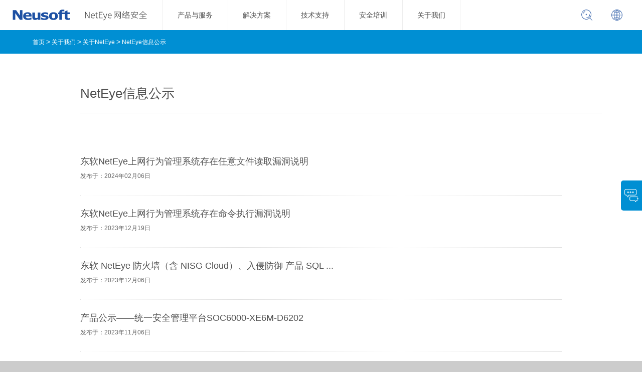

--- FILE ---
content_type: text/html;charset=UTF-8
request_url: https://neteye.neusoft.com/index.jsp?type=1674
body_size: 46018
content:










<!DOCTYPE html>
<html lang="zh-Hans">

<head>
    <meta charset="UTF-8">
    <meta http-equiv="X-UA-Compatible" content="IE=edge" />
    <meta name="renderer" content="webkit">
    <meta name="format-detection" content="telephone=no, email=no, address=no">
    <meta name="viewport" content="width=device-width, initial-scale=1.0, minimum-scale=1.0, maximum-scale=1.0">
    <title>_东软网络安全 您身边最懂业务的网络安全专家</title>
    <meta name="Keywords" content="">
    <meta name="description" content="">
    <link rel='stylesheet' type="text/css" href="https://neteye.neusoft.com/assets/css/style.css" />
    <script src="https://neteye.neusoft.com/assets/lib/jquery-3.7.1.min.js"></script>
    <script src="https://neteye.neusoft.com/assets/lib/jquery.easing.min.js"></script>
    <script src="https://neteye.neusoft.com/assets/lib/imagesloaded.pkgd.min.js"></script>
    <script src="https://neteye.neusoft.com/assets/lib/jquery-simple-slider.min.js"></script>
    <script src="https://neteye.neusoft.com/assets/js/bxslider.js"></script>
    <script src="https://neteye.neusoft.com/assets/js/script.js"></script>
    <link rel="shortcut icon" type="image/png" href="https://neteye.neusoft.com/assets/img/common/favicon.png">
</head>

<body>
<!-- 页眉开始 -->
<div class="global-header"><!-- LOGO开始 -->
<div class="brand"><a href="https://neteye.neusoft.com">
<picture>     <source srcset="https://neteye.neusoft.com/assets/img/common/logo-neteye-mobile.svg" media="(max-width:600px)"></source>         <img src="https://neteye.neusoft.com/assets/img/common/logo-neteye-ver2.svg" alt="NetEye | Neusoft" /> </picture>
</a></div>
<!-- LOGO结束 --> <!-- 导航开始 --> <!-- large screen navigation -->
<div class="global-navigation">
<div class="top-menu">
<ul>
    <li><a href="https://neteye.neusoft.com/1503/" data-menu="menu-product">产品与服务</a></li>
    <li><a href="https://neteye.neusoft.com/1504/" data-menu="menu-solution">解决方案</a></li>
    <li><a href="https://neteye.neusoft.com/1505/" data-menu="menu-support">技术支持</a></li>
    <li><a href="https://neteye.neusoft.com/1507/" data-menu="menu-traning">安全培训</a></li>
    <li><a href="https://neteye.neusoft.com/1508/" data-menu="menu-about-neteye">关于我们</a></li>
</ul>
</div>
<div class="top-menu-panel">
<div class="menu-container" id="menu-product">
<div class="menu-section">
<ul>
    <li class="active"><a href="https://neteye.neusoft.com/1515/">东软NetEye安全产品</a>
    <div class="menu-list">
    <div class="menu-list-wrapper">
    <div class="menu-col">
    <div class="cat-title">访问控制类</div>
    <ul class="hasicon horizontal">
        <li><a href="https://neteye.neusoft.com/1555/">
        <div class="icon"><img src="https://neteye.neusoft.com/assets/img/net-security/1.svg" alt="东软NetEye下一代防火墙(FW)" /></div>
        东软NetEye下一代防火墙(FW)                                             </a></li>
        <li><a href="https://neteye.neusoft.com/1654/">
        <div class="icon"><img src="https://neteye.neusoft.com/assets/img/net-security/7.svg" alt="东软NetEye下一代防火墙-智晟系列（FW）" /></div>
        东软NetEye下一代防火墙-智晟系列（FW）                                             </a></li>
        <li><a href="https://neteye.neusoft.com/1558/">
        <div class="icon"><img src="https://neteye.neusoft.com/assets/img/net-security/6.svg" alt="东软NetEye入侵防御系统（NISG-IPS）" /></div>
        东软NetEye入侵防御系统（NISG-IPS）                                             </a></li>
        <li><a href="https://neteye.neusoft.com/1617/">
        <div class="icon"><img src="https://neteye.neusoft.com/assets/img/net-security/3.svg" alt="东软NetEye云防火墙(NISG-VA)" /></div>
        东软NetEye云防火墙(NISG-VA)                                             </a></li>
        <li><a href="https://neteye.neusoft.com/1556/">
        <div class="icon"><img src="https://neteye.neusoft.com/assets/img/net-security/4.svg" alt="基于云计算环境的应用交付安全网关（ADSG）" /></div>
        东软NetEye应用交付安全网关（ADSG）                                             </a></li>
        <li><a href="https://neteye.neusoft.com/1655/">
        <div class="icon"><img src="https://neteye.neusoft.com/assets/img/net-security/5.svg" alt="东软NetEye云安全系统（NCSS）" /></div>
        东软NetEye云安全系统（NCSS）                                             </a></li>
        <li><a href="https://neteye.neusoft.com/1656/">
        <div class="icon"><img src="https://neteye.neusoft.com/assets/img/net-security/10.svg" alt="东软NetEye业务安全访问控制系统（NEBS）" /></div>
        东软NetEye业务安全访问控制系统（NEBS）                                             </a></li>
        <li><a href="https://neteye.neusoft.com/1628/">
        <div class="icon"><img src="https://neteye.neusoft.com/assets/img/net-security/11.svg" alt="东软NetEyeVPN 网关（VPN）" /></div>
        东软NetEyeVPN 网关（VPN）                                             </a></li>
        <li><a href="https://neteye.neusoft.com/1611/">
        <div class="icon"><img src="https://neteye.neusoft.com/assets/img/net-security/12.svg" alt="Web应用防护系统（WAF）" /></div>
        东软NetEyeWeb应用防护系统（WAF）                                             </a></li>
        <li><a href="https://neteye.neusoft.com/1627/">
        <div class="icon"><img src="https://neteye.neusoft.com/assets/img/net-security/18.svg" alt="安全隔离与信息交换系统(NGAP)" /></div>
        东软NetEye安全隔离与信息传输系统（NGAP）                                             </a></li>
        <li><a href="https://neteye.neusoft.com/1657/">
        <div class="icon"><img src="https://neteye.neusoft.com/assets/img/net-security/2.svg" alt="东软NetEye防病毒网关（NAV）" /></div>
        东软NetEye防病毒网关（NAV）                                             </a></li>
        <li><a href="https://neteye.neusoft.com/1658/">
        <div class="icon"><img src="https://neteye.neusoft.com/assets/img/net-security/20.svg" alt="东软NetEye车联网安全系统（S-Car）" /></div>
        东软NetEye车联网安全系统（S-Car）                                             </a></li>
        <li><a href="https://neteye.neusoft.com/1675/">
        <div class="icon"><img src="https://neteye.neusoft.com/assets/img/net-security/ngap-u.svg" alt="东软 NetEye安全隔离与单向信息传输系统（NGAP-U）" /></div>
        东软 NetEye 安全隔离与单向信息传输系统（NGAP-U）                                             </a></li>
        <li><a href="https://neteye.neusoft.com/1685/">
        <div class="icon"><img src="https://neteye.neusoft.com/assets/img/net-security/p-s-4.svg" alt="东软NetEye零信任安全接入平台(NTAP)" /></div>
        东软NetEye零信任安全接入平台(NTAP)                                             </a></li>
    </ul>
    </div>
    <div class="menu-col">
    <div class="cat-title">审计类</div>
    <ul class="hasicon horizontal">
        <li><a href="https://neteye.neusoft.com/1559/">
        <div class="icon"><img src="https://neteye.neusoft.com/assets/img/net-security/8.svg" alt="东软NetEye入侵检测系统（IDS）" /></div>
        东软NetEye入侵检测系统（IDS）                                             </a></li>
        <li><a href="https://neteye.neusoft.com/1629/">
        <div class="icon"><img src="https://neteye.neusoft.com/assets/img/net-security/15.svg" alt="东软NetEye数据库审计系统（DBA）" /></div>
        东软NetEye数据库审计系统（DBA）                                             </a></li>
        <li><a href="https://neteye.neusoft.com/1563/">
        <div class="icon"><img src="https://neteye.neusoft.com/assets/img/net-security/13.svg" alt="东软NetEye运维安全网关系统（NABH）" /></div>
        东软NetEye运维安全网关系统（NABH）                                             </a></li>
        <li><a href="https://neteye.neusoft.com/1616/">
        <div class="icon"><img src="https://neteye.neusoft.com/assets/img/net-security/16.svg" alt="网络审计系统（ESM）" /></div>
        东软NetEye网络审计系统（ESM）                                             </a></li>
        <li><a href="https://neteye.neusoft.com/1630/">
        <div class="icon"><img src="https://neteye.neusoft.com/assets/img/net-security/17.svg" alt="东软NetEye Web应用漏洞扫描系统(NSAM) " /></div>
        东软NetEye Web应用漏洞扫描系统(NSAM)                                             </a></li>
        <li><a href="https://neteye.neusoft.com/1659/">
        <div class="icon"><img src="https://neteye.neusoft.com/assets/img/net-security/14.svg" alt="东软NetEye日志审计系统（SOC-LA）" /></div>
        东软NetEye日志审计系统（SOC-LA）                                             </a></li>
        <li><a href="https://neteye.neusoft.com/1676/">
        <div class="icon"><img src="https://neteye.neusoft.com/assets/img/net-security/6.svg" alt="东软NetEye终端安全管理系统（EDR）" /></div>
        东软NetEye终端安全管理系统（EDR）                                             </a></li>
        <li><a href="https://neteye.neusoft.com/1677/">
        <div class="icon"><img src="https://neteye.neusoft.com/assets/img/net-security/ntad.svg" alt="东软NetEye网络审计与全流量分析检测系统 (NTAD)" /></div>
        东软NetEye网络审计与全流量分析检测系统 (NTAD)                                             </a></li>
        <li><a href="https://neteye.neusoft.com/1678/">
        <div class="icon"><img src="https://neteye.neusoft.com/assets/img/net-security/xzm.svg" alt="东软NetEye入侵检测蜜罐系统（XZM）" /></div>
        东软NetEye入侵检测蜜罐系统（XZM）                                             </a></li>
        <li><a href="https://neteye.neusoft.com/1679/">
        <div class="icon"><img src="https://neteye.neusoft.com/assets/img/net-security/nabh-smart.svg" alt="东软NetEye便携式运维安全网关（NABH-Smart）" /></div>
        东软NetEye便携式运维安全网关（NABH-Smart）                                             </a></li>
        <li><a href="https://neteye.neusoft.com/1694/">
        <div class="icon"><img src="https://neteye.neusoft.com/assets/img/net-security/18.svg" alt="东软NetEye网络威胁检测与响应系统（IDS-NDR）" /></div>
        东软NetEye网络威胁检测与响应系统（IDS-NDR）                                             </a></li>
    </ul>
    <div class="cat-title">管理类</div>
    <ul class="hasicon horizontal">
        <li><a href="https://neteye.neusoft.com/1684/">
        <div class="icon"><img src="https://neteye.neusoft.com/assets/img/net-security/9.svg" alt="东软NetEye网络安全态势感知平台(NSSA)" /></div>
        东软NetEye网络安全态势感知平台(NSSA)                                             </a></li>
        <li><a href="https://neteye.neusoft.com/1680/">
        <div class="icon"><img src="https://neteye.neusoft.com/assets/img/net-security/nwsm.svg" alt="东软NetEye网站安全监测系统（NWSM）" /></div>
        东软NetEye网站安全监测系统（NWSM）                                             </a></li>
    </ul>
    </div>
    <div class="menu-col">
    <div class="cat-title">信创类</div>
    <ul class="hasicon horizontal">
        <li><a href="https://neteye.neusoft.com/1660/">
        <div class="icon"><img src="https://neteye.neusoft.com/assets/img/net-security/1.svg" alt="东软NetEye下一代防火墙(FW)" /></div>
        东软NetEye下一代防火墙(FW)                                             </a></li>
        <li><a href="https://neteye.neusoft.com/1667/">
        <div class="icon"><img src="https://neteye.neusoft.com/assets/img/net-security/6.svg" alt="东软NetEye入侵防御系统（NISG-IPS）" /></div>
        东软NetEye入侵防御系统（NISG-IPS）                                             </a></li>
        <li><a href="https://neteye.neusoft.com/1653/">
        <div class="icon"><img src="https://neteye.neusoft.com/assets/img/net-security/pro.svg" alt="东软NetEye专用运维管理系统（AKYW）" /></div>
        东软NetEye专用运维管理系统（AKYW）                                             </a></li>
        <li><a href="https://neteye.neusoft.com/1661/">
        <div class="icon"><img src="https://neteye.neusoft.com/assets/img/net-security/8.svg" alt="东软NetEye入侵检测系统（IDS）" /></div>
        东软NetEye入侵检测系统（IDS）                                             </a></li>
        <li><a href="https://neteye.neusoft.com/1662/">
        <div class="icon"><img src="https://neteye.neusoft.com/assets/img/net-security/14.svg" alt="东软NetEye日志审计系统（SOC-LA）" /></div>
        东软NetEye日志审计系统（SOC-LA）                                             </a></li>
        <li><a href="https://neteye.neusoft.com/1663/">
        <div class="icon"><img src="https://neteye.neusoft.com/assets/img/net-security/15.svg" alt="东软NetEye数据库审计系统（DBA）" /></div>
        东软NetEye数据库审计系统（DBA）                                             </a></li>
        <li><a href="https://neteye.neusoft.com/1664/">
        <div class="icon"><img src="https://neteye.neusoft.com/assets/img/net-security/13.svg" alt="东软NetEye运维安全网关系统（NABH）" /></div>
        东软NetEye运维安全网关系统（NABH）                                             </a></li>
        <li><a href="https://neteye.neusoft.com/1665/">
        <div class="icon"><img src="https://neteye.neusoft.com/assets/img/net-security/12.svg" alt="Web应用防护系统（WAF）" /></div>
        东软NetEyeWeb应用防护系统（WAF）                                             </a></li>
        <li><a href="https://neteye.neusoft.com/1666/">
        <div class="icon"><img src="https://neteye.neusoft.com/assets/img/net-security/18.svg" alt="安全隔离与信息交换系统(NGAP)" /></div>
        东软NetEye安全隔离与信息传输系统（NGAP）                                             </a></li>
    </ul>
    <div class="cat-title">服务类</div>
    <ul class="hasicon horizontal">
        <li><a href="https://neteye.neusoft.com/1570/">
        <div class="icon"><img src="https://neteye.neusoft.com/assets/img/net-security/s4.svg" alt="东软NetEye安全加固服务" /></div>
        东软NetEye安全加固服务                                             </a></li>
        <li><a href="https://neteye.neusoft.com/1571/">
        <div class="icon"><img src="https://neteye.neusoft.com/assets/img/net-security/s5.svg" alt="东软NetEye风险评估服务" /></div>
        东软NetEye风险评估服务                                             </a></li>
        <li><a href="https://neteye.neusoft.com/1668/">
        <div class="icon"><img src="https://neteye.neusoft.com/assets/img/net-security/p-s-3.svg" alt="东软NetEye攻防实战培训" /></div>
        东软NetEye攻防实战培训                                             </a></li>
        <li><a href="https://neteye.neusoft.com/1669/">
        <div class="icon"><img src="https://neteye.neusoft.com/assets/img/net-security/p-s-4.svg" alt="CISP注册信息安全专业人员培训" /></div>
        CISP注册信息安全专业人员培训                                             </a></li>
    </ul>
    </div>
    </div>
    </div>
    </li>
    <li><a href="https://neteye.neusoft.com/1516/">东软NetEye安全服务</a>
    <div class="menu-list">
    <div class="menu-list-wrapper">
    <ul class="hasicon horizontal">
        <li><a href="https://neteye.neusoft.com/1567/">
        <div class="icon"><img src="https://neteye.neusoft.com/assets/img/net-security/s1.svg" alt="安全咨询" /></div>
        安全咨询                                         </a></li>
        <li><a href="https://neteye.neusoft.com/1568/">
        <div class="icon"><img src="https://neteye.neusoft.com/assets/img/net-security/s2.svg" alt="应急响应" /></div>
        应急响应                                         </a></li>
        <li><a href="https://neteye.neusoft.com/1569/">
        <div class="icon"><img src="https://neteye.neusoft.com/assets/img/net-security/s3.svg" alt="渗透测试" /></div>
        渗透测试                                         </a></li>
        <li><a href="https://neteye.neusoft.com/1570/">
        <div class="icon"><img src="https://neteye.neusoft.com/assets/img/net-security/s4.svg" alt="安全加固" /></div>
        安全加固                                         </a></li>
        <li><a href="https://neteye.neusoft.com/1571/">
        <div class="icon"><img src="https://neteye.neusoft.com/assets/img/net-security/s5.svg" alt="风险评估" /></div>
        风险评估                                         </a></li>
        <li><a href="https://neteye.neusoft.com/1572/">
        <div class="icon"><img src="https://neteye.neusoft.com/assets/img/net-security/s6.svg" alt="安全运维" /></div>
        安全运维                                         </a></li>
        <li><a href="https://neteye.neusoft.com/1649/">
        <div class="icon"><img src="https://neteye.neusoft.com/assets/img/net-security/tixijianshe.svg" alt="体系建设" /></div>
        体系建设                                         </a></li>
        <li><a href="https://neteye.neusoft.com/1650/">
        <div class="icon"><img src="https://neteye.neusoft.com/assets/img/net-security/anquanpeixun.svg" alt="安全培训" /></div>
        安全培训                                         </a></li>
        <li><a href="https://neteye.neusoft.com/1648/">
        <div class="icon"><img src="https://neteye.neusoft.com/assets/img/net-security/fenjibaohu.svg" alt="分级保护" /></div>
        分级保护                                         </a></li>
    </ul>
    </div>
    </div>
    </li>
</ul>
</div>
</div>
<div class="menu-container" id="menu-solution">
<div class="menu-section">
<ul>
    <li class="active"><a href="https://neteye.neusoft.com/1504/">东软NetEye解决方案</a>
    <div class="menu-list">
    <div class="menu-list-wrapper">
    <ul class="has-large-icon">
        <li><a href="https://neteye.neusoft.com/1576/">
        <div class="icon"><img src="https://neteye.neusoft.com/assets/img/solution/1.svg" alt="政府" /></div>
        政府                                         </a></li>
        <li><a href="https://neteye.neusoft.com/1577/">
        <div class="icon"><img src="https://neteye.neusoft.com/assets/img/solution/2.svg" alt="金融" /></div>
        金融                                         </a></li>
        <li><a href="https://neteye.neusoft.com/1578/">
        <div class="icon"><img src="https://neteye.neusoft.com/assets/img/solution/3.svg" alt="能源" /></div>
        能源                                         </a></li>
        <li><a href="https://neteye.neusoft.com/1580/">
        <div class="icon"><img src="https://neteye.neusoft.com/assets/img/solution/4.svg" alt="电信" /></div>
        电信                                         </a></li>
        <li><a href="https://neteye.neusoft.com/1581/">
        <div class="icon"><img src="https://neteye.neusoft.com/assets/img/solution/5.svg" alt="教育" /></div>
        教育                                         </a></li>
        <li><a href="https://neteye.neusoft.com/1582/">
        <div class="icon"><img src="https://neteye.neusoft.com/assets/img/solution/6.svg" alt="航空" /></div>
        航空                                         </a></li>
        <li><a href="https://neteye.neusoft.com/1579/">
        <div class="icon"><img src="https://neteye.neusoft.com/assets/img/solution/7.svg" alt="企业" /></div>
        企业                                         </a></li>
        <li><a href="https://neteye.neusoft.com/1651/">
        <div class="icon"><img src="https://neteye.neusoft.com/assets/img/solution/yiliao.svg" alt="医疗" /></div>
        医疗                                         </a></li>
        <li><a href="https://neteye.neusoft.com/1658/">
        <div class="icon"><img src="https://neteye.neusoft.com/assets/img/solution/car.svg" alt="汽车" /></div>
        汽车                                         </a></li>
    </ul>
    </div>
    </div>
    </li>
</ul>
</div>
</div>
<div class="menu-container" id="menu-support">
<div class="menu-section">
<ul>
    <li class="active"><a href="https://neteye.neusoft.com/1525/">下载中心</a>
    <div class="menu-list">
    <div class="menu-list-wrapper">
    <ul>
        <li><a href="https://neteye.neusoft.com/index.jsp?type=1609">升级包</a></li>
        <li><a href="https://neteye.neusoft.com/index.jsp?type=1618">安装包</a></li>
        <li><a href="https://neteye.neusoft.com/index.jsp?type=1643">产品资料</a></li>
        <li><a href="https://neteye.neusoft.com/index.jsp?type=1600">安全漏洞周报</a></li>
    </ul>
    </div>
    </div>
    </li>
    <li><a href="https://neteye.neusoft.com//1526/">售后服务</a>
    <div class="menu-list">
    <div class="menu-list-wrapper has-description">
    <div class="menu-description">
    <h4>覆盖全国本地化服务支持</h4>
    <p>东软NetEye在北京、上海、广州、成都、沈阳、济南、武汉、西安设立八个大区服务中心，本地化服务覆盖全国40余城市。</p>
    <h4>7*24小时服务热线</h4>
    <p>400-655-6789</p>
    <h4>服务邮箱</h4>
    <p>servicedesk@neusoft.com<br />
    <a href="https://neteye.neusoft.com//1526/">服务详情&gt;</a></p>
    </div>
    </div>
    </div>
    </li>
    <li><a href="https://neteye.neusoft.com/index.jsp?type=1613">攻防研究</a>
    <div class="menu-list">
    <div class="menu-list-wrapper">
    <ul>
        <li><a href="https://neteye.neusoft.com/index.jsp?type=1613">了解详情&gt;</a></li>
        <li><a href="https://neteye.neusoft.com/index.jsp?type=1686">IPS威胁百科</a></li>
    </ul>
    </div>
    </div>
    </li>
</ul>
</div>
</div>
<div class="menu-container" id="menu-traning">
<div class="menu-section">
<ul>
    <li class="active"><a href="https://neteye.neusoft.com/1538/">CISP认证培训</a>
    <div class="menu-list">
    <div class="menu-list-wrapper has-description">
    <div class="menu-description">
    <p>CISP（Certified Information                                         SecurityProfessional），即注册信息安全专业人员认证，是面向信息安全人员的，经中国信息安全产品测评认证中心实施的国家级最高相关认证资质。</p>
    </div>
    <ul>
        <li><a href="https://neteye.neusoft.com/1538/">了解详情 &gt;</a></li>
    </ul>
    </div>
    </div>
    </li>
    <li><a href="https://neteye.neusoft.com/1536/">合作伙伴培训</a>
    <div class="menu-list">
    <div class="menu-list-wrapper has-description">
    <div class="menu-description">
    <p>NetEye 防火墙产品培训<br />
    NetEye IDS产品培训<br />
    NetEye VPN产品培训<br />
    网络安全基础理论培训<br />
    信息安全管理培训</p>
    </div>
    <ul>
        <li><a href="https://neteye.neusoft.com/1536/">了解详情 &gt;</a></li>
    </ul>
    </div>
    </div>
    </li>
    <li><a href="https://neteye.neusoft.com/4602162405.html">攻防实战培训</a>
    <div class="menu-list">
    <div class="menu-list-wrapper has-description">
    <div class="menu-description">
    <p>该培训以网络安全攻防为题材，系统地介绍信息安全体系建设、等保2.0标准、渗透测试流程、常用安全渗透测试工具和平台，结合攻防实例讲解系统漏洞、中间件漏洞、常见web安全漏洞和复现过程，并结合实际生产环境需求，讲解主机加固和应用安全加固技术。</p>
    </div>
    <ul>
        <li><a href="https://neteye.neusoft.com/4602162405.html">了解详情 &gt;</a></li>
    </ul>
    </div>
    </div>
    </li>
</ul>
</div>
</div>
<div class="menu-container" id="menu-about-neteye">
<div class="menu-section">
<ul>
    <li class="active"><a href="https://neteye.neusoft.com/1539/">东软NetEye</a>
    <div class="menu-list">
    <div class="menu-list-wrapper">
    <ul>
        <li><a href="https://neteye.neusoft.com/1539/">NetEye简介</a></li>
        <li><a href="https://neteye.neusoft.com/1544/">NetEye荣誉</a></li>
        <li><a href="https://neteye.neusoft.com/1545/">NetEye发展历程</a></li>
        <li><a href="https://neteye.neusoft.com/1612/">NetEye人才招聘</a></li>
        <li><a href="https://neteye.neusoft.com/1641/">NetEye管理人员</a></li>
        <li><a href="https://neteye.neusoft.com/index.jsp?type=1674">NetEye信息公示</a></li>
    </ul>
    </div>
    </div>
    </li>
    <li><a href="https://neteye.neusoft.com/index.jsp?type=1540">媒体中心</a>
    <div class="menu-list">
    <div class="menu-list-wrapper">
    <ul>
        <li><a href="https://neteye.neusoft.com/index.jsp?type=1540">公司新闻</a></li>
        <li><a href="https://neteye.neusoft.com/index.jsp?type=1596">产品新闻</a></li>
        <li><a href="https://neteye.neusoft.com/index.jsp?type=1547">媒体报道</a></li>
    </ul>
    </div>
    </div>
    </li>
    <!--    <li><a href="https://neteye.neusoft.com/1541/">NetEye Club</a>
    <div class="menu-list">
    <div class="menu-list-wrapper">
    <ul>
 <li><a href="https://neteye.neusoft.com/member/register.html">注册申请 &gt;</a></li>
    </ul>
    </div>
    </div>
    </li>-->
    <li><a href="#0">合作伙伴</a>
    <div class="menu-list">
    <div class="menu-list-wrapper">
    <ul>
        <li><a href="https://neteye.neusoft.com/1532/">合作伙伴政策</a></li>
        <li><a href="https://neteye.neusoft.com/1530/">合作伙伴申请</a></li>
        <li><a href="https://neteye.neusoft.com/1532/">合作伙伴快讯</a></li>
        <li><a href="https://neteye.neusoft.com/1598/">合作伙伴之窗</a></li>
    </ul>
    </div>
    </div>
    </li>
</ul>
</div>
</div>
</div>
</div>
<!-- large screen navigation end --> <!-- small client navigation -->
<div class="global-nav smallClient">
<div class="togglebtn"><span>&nbsp;</span> <span>&nbsp;</span> <span>&nbsp;</span></div>
<div class="nav small-nav" role="navigation">
<ul class="smallacc" id="small-menu">
    <li><a href="https://neteye.neusoft.com/1503/">产品与服务</a>
    <ul>
        <li><a href="https://neteye.neusoft.com/1515/">NetEye安全产品</a>
        <ul class="hasicon horizontal">
            <li><a>访问控制类</a>
            <ul>
                <li><a href="https://neteye.neusoft.com/1555/">东软NetEye下一代防火墙(FW) </a></li>
                <li><a href="https://neteye.neusoft.com/1654/">东软NetEye下一代防火墙-智晟系列（FW） </a></li>
                <li><a href="https://neteye.neusoft.com/1558/">东软NetEye入侵防御系统（NISG-IPS） </a></li>
                <li><a href="https://neteye.neusoft.com/1617/">东软NetEye云防火墙(NISG-VA) </a></li>
                <li><a href="https://neteye.neusoft.com/1556/">东软NetEye应用交付安全网关（ADSG） </a></li>
                <li><a href="https://neteye.neusoft.com/1655/">东软NetEye云安全系统（NCSS） </a></li>
                <li><a href="https://neteye.neusoft.com/1656/">东软NetEye业务安全访问控制系统（NEBS） </a></li>
                <li><a href="https://neteye.neusoft.com/1628/">东软NetEyeVPN 网关（VPN） </a></li>
                <li><a href="https://neteye.neusoft.com/1611/">东软NetEyeWeb应用防护系统（WAF） </a></li>
                <li><a href="https://neteye.neusoft.com/1627/">东软NetEye安全隔离与信息传输系统（NGAP） </a></li>
                <li><a href="https://neteye.neusoft.com/1657/">东软NetEye防病毒网关（NAV） </a></li>
                <li><a href="https://neteye.neusoft.com/1658/">东软NetEye车联网安全系统（S-Car） </a></li>
                <li><a href="https://neteye.neusoft.com/1675/">东软NetEye安全隔离与单向信息传输系统（NGAP-U）</a></li>
                <li><a href="https://neteye.neusoft.com/1685/">东软NetEy零信任安全接入平台（NTAP）</a></li>
            </ul>
            </li>
            <li><a>审计类</a>
            <ul>
                <li><a href="https://neteye.neusoft.com/1559/">东软NetEye入侵检测系统（IDS） </a></li>
                <li><a href="https://neteye.neusoft.com/1629/">东软NetEye数据库审计系统（DBA） </a></li>
                <li><a href="https://neteye.neusoft.com/1563/">东软NetEye运维安全网关系统（NABH） </a></li>
                <li><a href="https://neteye.neusoft.com/1616/">东软NetEye网络审计系统（ESM） </a></li>
                <li><a href="https://neteye.neusoft.com/1630/">东软NetEye Web应用漏洞扫描系统(NSAM) </a></li>
                <li><a href="https://neteye.neusoft.com/1659/">东软NetEye日志审计系统（SOC-LA） </a></li>
                <li><a href="https://neteye.neusoft.com/1676/">东软NetEye终端安全管理系统（EDR）</a></li>
                <li><a href="https://neteye.neusoft.com/1677/">东软NetEye网络审计与全流量分析检测系统 (NTAD) </a></li>
                <li><a href="https://neteye.neusoft.com/1678/">东软NetEye入侵检测蜜罐系统（XZM）</a></li>
                <li><a href="https://neteye.neusoft.com/1679/">东软NetEye便携式运维安全网关（NABH-Smart）</a></li>
                <li><a href="https://neteye.neusoft.com/1694/">东软NetEye网络威胁检测与响应系统（IDS-NDR）</a></li>
            </ul>
            </li>
            <li><a>管理类</a>
            <ul>
                <li><a href="https://neteye.neusoft.com/1684/">东软NetEye网络安全态势感知平台（NSSA）</a></li>
                <li><a href="https://neteye.neusoft.com/1680/">东软NetEye网站安全监测系统（NWSM）</a></li>
            </ul>
            </li>
            <li><a>服务类</a>
            <ul>
                <li><a href="https://neteye.neusoft.com/1570/">东软NetEye安全加固服务</a></li>
                <li><a href="https://neteye.neusoft.com/1571/">东软NetEye风险评估服务</a></li>
                <li><a href="https://neteye.neusoft.com/1668/">东软NetEye攻防实战培训</a></li>
                <li><a href="https://neteye.neusoft.com/1669/">CISP注册信息安全专业人员培训</a></li>
            </ul>
            </li>
            <li><a>信创类</a>
            <ul>
                <li><a href="https://neteye.neusoft.com/1660/">东软NetEye下一代防火墙(FW) </a></li>
                <li><a href="https://neteye.neusoft.com/1667/">东软NetEye入侵防御系统（NISG-IPS） </a></li>
                <li><a href="https://neteye.neusoft.com/1653/">东软NetEye专用运维管理系统（AKYW） </a></li>
                <li><a href="https://neteye.neusoft.com/1661/">东软NetEye入侵检测系统（IDS） </a></li>
                <li><a href="https://neteye.neusoft.com/1662/">东软NetEye日志审计系统（SOC-LA） </a></li>
                <li><a href="https://neteye.neusoft.com/1663/">东软NetEye数据库审计系统（DBA） </a></li>
                <li><a href="https://neteye.neusoft.com/1664/">东软NetEye运维安全网关系统（NABH） </a></li>
                <li><a href="https://neteye.neusoft.com/1665/">东软NetEyeWeb应用防护系统（WAF） </a></li>
                <li><a href="https://neteye.neusoft.com/1666/">东软NetEye安全隔离与信息传输系统（NGAP） </a></li>
            </ul>
            </li>
        </ul>
        </li>
        <li><a href="https://neteye.neusoft.com/1516/">NetEye安全服务</a>
        <ul>
            <li><a href="https://neteye.neusoft.com/1567/">安全咨询</a></li>
            <li><a href="https://neteye.neusoft.com/1568/">应急响应</a></li>
            <li><a href="https://neteye.neusoft.com/1569/">渗透测试</a></li>
            <li><a href="https://neteye.neusoft.com/1570/">安全加固</a></li>
            <li><a href="https://neteye.neusoft.com/1571/">风险评估</a></li>
            <li><a href="https://neteye.neusoft.com/1572/">安全运维</a></li>
            <li><a href="https://neteye.neusoft.com/1649/">体系建设</a></li>
            <li><a href="https://neteye.neusoft.com/1650/">安全培训</a></li>
            <li><a href="https://neteye.neusoft.com/1648/">分级保护</a></li>
        </ul>
        </li>
    </ul>
    </li>
    <li><a href="https://neteye.neusoft.com/1504/">解决方案</a>
    <ul>
        <li><a href="https://neteye.neusoft.com/1576/">政府</a></li>
        <li><a href="https://neteye.neusoft.com/1577/">金融</a></li>
        <li><a href="https://neteye.neusoft.com/1578/">能源</a></li>
        <li><a href="https://neteye.neusoft.com/1580/">电信</a></li>
        <li><a href="https://neteye.neusoft.com/1581/">教育</a></li>
        <li><a href="https://neteye.neusoft.com/1582/">航空</a></li>
        <li><a href="https://neteye.neusoft.com/1579/">企业</a></li>
        <li><a href="https://neteye.neusoft.com/1651/">医疗</a></li>
        <li><a href="https://neteye.neusoft.com/1658/">汽车</a></li>
    </ul>
    </li>
    <li><a href="https://neteye.neusoft.com/1505/">技术支持</a>
    <ul>
        <li><a href="https://neteye.neusoft.com/1525/">下载中心</a>
        <ul>
            <li><a href="https://neteye.neusoft.com/index.jsp?type=1609">升级包</a></li>
            <li><a href="https://neteye.neusoft.com/index.jsp?type=1618">安装包</a></li>
            <li><a href="https://neteye.neusoft.com/index.jsp?type=1643">产品资料</a></li>
            <li><a href="https://neteye.neusoft.com/index.jsp?type=1600">安全漏洞周报</a></li>
        </ul>
        </li>
        <li><a href="https://neteye.neusoft.com//1526/">售后服务</a></li>
        <li><a href="https://neteye.neusoft.com/index.jsp?type=1613">攻防研究</a></li>
    </ul>
    </li>
    <li><a href="https://neteye.neusoft.com/1507/">安全培训</a>
    <ul>
        <li><a href="https://neteye.neusoft.com/1538/">CISP认证培训</a></li>
        <li><a href="https://neteye.neusoft.com/1536/">合作伙伴培训</a></li>
        <li><a href="https://neteye.neusoft.com/4602162405.html">攻防实战培训</a></li>
    </ul>
    </li>
    <li><a href="https://neteye.neusoft.com/1539/">关于我们</a>
    <ul>
        <li><a href="about.php">东软NetEye</a>
        <ul>
            <li><a href="https://neteye.neusoft.com/1539/">NetEye简介</a></li>
            <li><a href="https://neteye.neusoft.com/1544/">NetEye荣誉</a></li>
            <li><a href="https://neteye.neusoft.com/1545/">NetEye发展历程</a></li>
            <li><a href="https://neteye.neusoft.com/1612/">NetEye人才招聘</a></li>
            <li><a href="https://neteye.neusoft.com/index.jsp?type=1674">NetEye信息公示</a></li>
        </ul>
        </li>
        <li><a href="https://neteye.neusoft.com/index.jsp?type=1540">媒体中心</a>
        <ul>
            <li><a href="https://neteye.neusoft.com/index.jsp?type=1540">公司新闻</a></li>
            <li><a href="https://neteye.neusoft.com/index.jsp?type=1596">产品新闻</a></li>
            <li><a href="https://neteye.neusoft.com/index.jsp?type=1547">媒体报道</a>                                 <fv li="">                         </fv></li>
        </ul>
        </li>
        <li><a href="https://neteye.neusoft.com/1541/">NetEye Club</a>
        <ul>
            <li><a href="https://neteye.neusoft.com/member/register.html">注册申请 &gt;</a></li>
        </ul>
        </li>
        <li><a href="#0">合作伙伴</a>
        <ul>
            <li><a href="https://neteye.neusoft.com/1532/">合作伙伴政策</a></li>
            <li><a href="https://neteye.neusoft.com/1530/">合作伙伴申请</a></li>
            <li><a href="https://neteye.neusoft.com/1532/">合作伙伴快讯</a></li>
            <li><a href="https://neteye.neusoft.com/1598/">合作伙伴之窗</a></li>
        </ul>
        </li>
    </ul>
    </li>
</ul>
</div>
<!-- small client navigation ends --> <!-- 导航结束 --></div> <!-- 页眉右侧开始 -->
<div class="header-btn-group"><!-- 搜索开始 -->
<div class="search-toggle"><img src="https://neteye.neusoft.com/assets/img/common/search.svg" alt="NetEye | Neusoft" /></div>
<div class="btn-search">
<div class="icon"><img src="https://neteye.neusoft.com/assets/img/common/search.svg" alt="NetEye | Neusoft" /></div>
<form method="post" name="srchform" action="https://neteye.neusoft.com/searchresult.jsp">
    <input type="text" name="keywords" placeholder="请输入关键词" autocomplete="off" />
</form>
<div class="search-close"></div>
</div>
<!-- 搜索结束 --> <!-- 多语言切换开始 -->
<div class="btn-lang">
<div class="icon"><img src="https://neteye.neusoft.com/assets/img/common/globe.svg" alt="NetEye | Neusoft" /></div>
<div class="language-list">
<ul>
    <li><a>China / 简体中文<span>&radic;</span></a></li>
    <li><a href="https://neteye.neusoft.com/jp/">Japan / 日本語</a></li>
    <li><a href="https://neteye.neusoft.com/en/">English / 英语</a></li>
</ul>
</div>
</div>
<!-- 多语言切换结束 --></div>
<!-- 页眉右侧结束 --></div>
<!-- 页眉结束 -->
<div class="page-header news">
<div class="breadcrumb"><ul><li><a href="http://neteye.neusoft.com/">首页</a></li><li class="arrow"><a href="https://neteye.neusoft.com//1508/">关于我们</a></li><li class="arrow"><a href="https://neteye.neusoft.com//1539/">关于NetEye</a></li><li class="arrow"><a href="https://neteye.neusoft.com//index.jsp?type=1674">NetEye信息公示</a></li></ul></div>
</div>
<main>
<div class="news-header  news-list-header">
<h1>NetEye信息公示</h1>
</div>
<div class="page-content news-list-content"> 
<div class="archive-list"><article>
<h2 class="post-title">
<a href="https://neteye.neusoft.com/upload/files/20240206/1707207348793.pdf">东软NetEye上网行为管理系统存在任意文件读取漏洞说明</a></h2>
<div class="post-meta"><span class="post-date">发布于：2024年02月06日</span></div></article>
<article>
<h2 class="post-title">
<a href="https://neteye.neusoft.com/upload/files/20231219/1702972562038.pdf">东软NetEye上网行为管理系统存在命令执行漏洞说明</a></h2>
<div class="post-meta"><span class="post-date">发布于：2023年12月19日</span></div></article>
<article>
<h2 class="post-title">
<a href="https://neteye.neusoft.com/upload/files/20231206/1701843045790.pdf">东软 NetEye 防火墙（含 NISG Cloud）、入侵防御 产品 SQL ...</a></h2>
<div class="post-meta"><span class="post-date">发布于：2023年12月06日</span></div></article>
<article>
<h2 class="post-title">
<a href="https://neteye.neusoft.com/upload/files/20231106/1699241883270.pdf">产品公示——统一安全管理平台SOC6000-XE6M-D6202</a></h2>
<div class="post-meta"><span class="post-date">发布于：2023年11月06日</span></div></article>
<article>
<h2 class="post-title">
<a href="https://neteye.neusoft.com/upload/files/20231106/1699241845287.pdf">产品公示——入侵检测IDS2200-N2202</a></h2>
<div class="post-meta"><span class="post-date">发布于：2023年11月06日</span></div></article>
<article>
<h2 class="post-title">
<a href="https://neteye.neusoft.com/upload/files/20231106/1699241804747.pdf">产品公示——工控主机卫士NESM3000-GK-S7000</a></h2>
<div class="post-meta"><span class="post-date">发布于：2023年11月06日</span></div></article>
<article>
<h2 class="post-title">
<a href="https://neteye.neusoft.com/upload/files/20231106/1699241751034.pdf">产品公示——对外单位防火墙FW5200-F206</a></h2>
<div class="post-meta"><span class="post-date">发布于：2023年11月06日</span></div></article>
<article>
<h2 class="post-title">
<a href="https://neteye.neusoft.com/upload/files/20231106/1699241485396.pdf">产品公示——第二代防火墙FW5200-N7132</a></h2>
<div class="post-meta"><span class="post-date">发布于：2023年11月06日</span></div></article>
<article>
<h2 class="post-title">
<a href="https://neteye.neusoft.com//html/20230719/5927114735.html">产品公示——FW5800-HG7422</a></h2>
<div class="post-meta"><span class="post-date">发布于：2023年07月19日</span></div></article>
<article>
<h2 class="post-title">
<a href="https://neteye.neusoft.com//html/20230719/5926113414.html">产品公示——FW5800-C7182</a></h2>
<div class="post-meta"><span class="post-date">发布于：2023年07月19日</span></div></article>
<article>
<h2 class="post-title">
<a href="https://neteye.neusoft.com//html/20201203/4927215233.html">NetEye信息公示</a></h2>
<div class="post-meta"><span class="post-date">发布于：2020年12月03日</span></div></article>
<div class="pagination">
<div class="navigator"><a href="?CurrentPage=0&amp;type=1674&amp;keywords=&amp;srchfield=0&amp;startdate=&amp;enddate=">&lt;</a><span class="current">1</span><a href="?CurrentPage=0&amp;type=1674&amp;keywords=&amp;srchfield=0&amp;startdate=&amp;enddate=">&gt;</a></div><div class="post-status">
显示结果 1-20 共 11条
</div>
  </div>
</div>
</div>
</main>
<div class="footer">
<div class="footer-wrapper">
<div class="row">
<div class="footer-nav">
<ul>
    <li>
    <h3><a href="https://neteye.neusoft.com/1508/">关于我们</a></h3>
    <ul>
        <li><a href="https://neteye.neusoft.com/1539/">东软NetEye介绍</a></li>
        <li><a href="https://neteye.neusoft.com/1545/">东软NetEye发展历程</a></li>
        <li><a href="https://neteye.neusoft.com/1544/">东软NetEye荣誉</a></li>
    </ul>
    </li>
    <li>
    <h3><a href="https://neteye.neusoft.com/index.jsp?type=1540">新闻中心</a></h3>
    <ul>
        <li><a href="https://neteye.neusoft.com/index.jsp?type=1546">公司新闻</a></li>
        <li><a href="https://neteye.neusoft.com/index.jsp?type=1596">产品新闻</a></li>
        <li><a href="https://neteye.neusoft.com/index.jsp?type=1547">媒体报道</a></li>
    </ul>
    </li>
    <li>
    <h3><a href="https://neteye.neusoft.com/1525/">下载中心</a></h3>
    <ul>
        <li><a href="https://neteye.neusoft.com/index.jsp?type=1600">漏洞周报</a></li>
        <li><a href="https://neteye.neusoft.com/index.jsp?type=1609">升级包下载</a></li>
        <li><a href="https://neteye.neusoft.com/index.jsp?type=1618">安装包下载</a></li>
    </ul>
    </li>
    <li>
    <h3><a href="https://neteye.neusoft.com/1509/">联系我们</a></h3>
    <ul>
        <li><a href="tel:4006556789">400 655 6789(7*24小时)</a></li>
        <li><a href="mailto:servicedesk@neusoft.com">servicedesk@neusoft.com</a></li>
    </ul>
    </li>
</ul>
</div>
<div class="footer-qr-code">
<div><img src="https://neteye.neusoft.com/assets/img/common/wechat-qrcode-neteye.png" alt="东软网络安全" />                         <strong>东软网络安全</strong>                         <em>微信号：Neusoft_NetEye</em></div>
</div>
</div>
<div class="row">
<div class="footer-copyright">
<p><a href="https://neteye.neusoft.com/1510/">网站地图</a> | <a href="https://neteye.neusoft.com/1511/">                             使用条款</a> | <a href="https://neteye.neusoft.com/1512/">隐私条约</a></p>
<p>版权所有 &copy;  东软集团股份有限公司</p>
<p><a href="http://beian.miit.gov.cn/publish/query/indexFirst.action" target="_blank">辽ICP备05014984号-6</a></p>
</div>
</div>
</div>
</div>
<div class="bkt"><img src="https://neteye.neusoft.com/assets/img/common/bkt.svg" alt="" /></div>
<div class="contact"><a title="联系我们"><img src="https://neteye.neusoft.com/assets/img/contact/contact.png" alt="联系我们" /></a></div>
<div class="contact-main">
<p>欢迎致电<a href="tel:4006556789">4006556789</a>，或通过在线方式与我们联系</p>
<ul>
    <li><a href="https://www.neusoft.com/cn/1785/">                     <figure><img src="https://neteye.neusoft.com/assets/img/contact/pic-4.png" alt="在线咨询" />                         <figcaption>业务咨询</figcaption>                     </figure>
    <p>告诉我们您感兴趣的业务方向<br />
    我们会尽快与您取得联系</p>
    </a></li>
    <li class="mailto"><a href="#c2VydmljZWRlc2tAbmV1c29mdC5jb20=">                     <figure><img src="https://neteye.neusoft.com/assets/img/contact/pic-5.png" alt="发送邮件" />                         <figcaption>发送邮件</figcaption>                     </figure>
    <p>如有任何意见、问题或反馈，欢迎您给我们发送电子邮件</p>
    </a></li>
</ul>
<div class="close"><a>
<p><img src="https://neteye.neusoft.com/assets/img/contact/close.png" alt="close" /></p>
关闭             </a></div>
</div></body></html>



--- FILE ---
content_type: text/css
request_url: https://neteye.neusoft.com/assets/css/style.css
body_size: 101013
content:
@import url("https://fonts.googleapis.com/css2?family=Oswald:wght@400;600&display=swap");*,html{font-size:100%}button,hr{overflow:visible;box-sizing:content-box}*,button{background:0 0;border:0}button:disabled,html{cursor:default}*,:focus[data-focus-method=mouse]:not(input):not(textarea):not(select),:focus[data-focus-method=touch]:not(input):not(textarea):not(select){outline:0}*,button,fieldset,hr,iframe,img{border:0}a,a:active,a:link,a:visited,ins{text-decoration:none}a:hover,abbr[title]{text-decoration:underline}dialog,ins,mark{color:#000}*,progress,sub,sup{vertical-align:baseline}button,legend{color:inherit}img,legend{max-width:100%}*,hr,legend{padding:0}*{margin:0}*,::after,::before{box-sizing:border-box;background-repeat:no-repeat}::after,::before{text-decoration:inherit;vertical-align:inherit}html{-moz-tab-size:4;-o-tab-size:4;tab-size:4;-webkit-text-size-adjust:100%;-ms-text-size-adjust:100%;word-break:break-word}body{overflow-x:hidden;font:normal normal normal 14px/1.8 system-ui,"-apple-system",Segoe UI,Roboto,Ubuntu,Cantarell,Oxygen,sans-serif,"Apple Color Emoji","Segoe UI Emoji","Segoe UI Symbol","Noto Color Emoji"}address,caption,code,figcaption,pre,th{font-weight:400;font-style:normal;font-size:1em}blockquote,q{quotes:none}blockquote:after,blockquote:before,q:after,q:before{content:'';content:none}ins{background-color:#ff9}caption,th{text-align:left}table{border-collapse:collapse;border-spacing:0}article,aside,details,figcaption,figure,footer,header,hgroup,main,menu,nav,section{display:block}audio,canvas,iframe,img,svg,video{display:inline-block;vertical-align:middle}dialog,hr,img{display:block}hr{margin:1em 0;height:0;border-top:1px solid #ccc}dialog{background-color:#fff;border:solid;height:-moz-fit-content;height:-webkit-fit-content;height:fit-content;left:0;margin:auto;padding:1em;position:absolute;right:0;width:-moz-fit-content;width:-webkit-fit-content;width:fit-content}[hidden],dialog:not([open]),template{display:none}button,input,optgroup,select,textarea{margin:0;font-size:100%;font-family:inherit}textarea{overflow:auto}[type=search]{-webkit-appearance:textfield;outline-offset:-2px}[type=search]::-webkit-search-cancel-button,[type=search]::-webkit-search-decoration{-webkit-appearance:none}summary{display:list-item}audio,canvas,progress,video{display:inline-block}input,select{vertical-align:middle}button{vertical-align:inherit;font:inherit;line-height:inherit;cursor:pointer}button,select{text-transform:none}[type=button],[type=reset],[type=submit],button,html [type=button]{-webkit-appearance:button}[type=button]::-moz-focus-inner,[type=reset]::-moz-focus-inner,[type=submit]::-moz-focus-inner,button::-moz-focus-inner{border-style:none;padding:0}fieldset{padding:.35em .75em .625em}audio:not([controls]){display:none;height:0}::-moz-focus-inner{padding:0;border:0}a,a:link,a:visited{background-color:transparent;-webkit-text-decoration-skip:objects}abbr[title]{border-bottom:none;-webkit-text-decoration:underline dotted;text-decoration:underline dotted}b,strong{font-weight:inherit;font-weight:bolder}code,kbd,pre,samp{font-family:Menlo,Consolas,"Roboto Mono","Ubuntu Monospace","Oxygen Mono","Liberation Mono",monospace;font-size:1em}mark{background-color:#ff0}small{font-size:80%}sub,sup{position:relative;font-size:75%;line-height:0}sub{bottom:-.25em}sup{top:-.5em}ul{list-style:none}img{height:auto;border-style:none}svg:not(:root){overflow:hidden}[type=button]:-moz-focusring,[type=reset]:-moz-focusring,[type=submit]:-moz-focusring,button:-moz-focusring{outline:ButtonText dotted 1px}legend{box-sizing:border-box;display:table;white-space:normal}[type=checkbox],[type=radio]{box-sizing:border-box;padding:0}[type=number]::-webkit-inner-spin-button,[type=number]::-webkit-outer-spin-button{height:auto}::-webkit-file-upload-button{-webkit-appearance:button;font:inherit}html{background-color:#cccccc;overflow-x:hidden}body{background-color:#ffffff;max-width:2000px;width:100%;margin:0 auto;overflow-x:hidden;color:#505050;font-family:Helvetica, 'Microsoft Yahei', '微软雅黑', Arial, sans-serif;overflow-x:hidden}.hasbg{background-size:cover;background-position:center center;background-repeat:no-repeat;background-attachment:scroll}span.nowrap{white-space:nowrap}a,a:link,a:visited,a:active{color:#505050;text-decoration:none;outline:0}a:hover{text-decoration:none}.global-header{width:100%;height:60px;background-color:#fff;position:relative;z-index:100;display:-ms-flexbox;display:flex;-ms-flex-align:stretch;align-items:stretch;-ms-flex-pack:justify;justify-content:space-between}@media (max-width: 500px){.global-header{height:50px}}.global-header .brand{position:relative;z-index:99}.global-header .brand a{display:-ms-flexbox;display:flex;-ms-flex-align:center;align-items:center;height:60px;-webkit-user-select:none;-moz-user-select:none;-ms-user-select:none;user-select:none;padding:0 25px}@media (max-width: 500px){.global-header .brand a{padding:0 20px;height:50px}}.global-header .brand img{width:269px;min-width:269px;height:22.21px;display:block}@media (max-width: 600px){.global-header .brand a{padding:0 20px}.global-header .brand img{width:176px;min-width:176px;height:auto}}@media (max-width: 400px){.global-header .brand img{width:154px;min-width:154px}}@media (max-width: 360px){.global-header .brand img{width:137px;min-width:137px}}@media (max-width: 330px){.global-header .brand img{width:126px;min-width:126px}}.global-header .header-btn-group{padding-right:20px;display:-ms-flexbox;display:flex;-ms-flex-align:center;align-items:center;-ms-flex-pack:center;justify-content:center;position:relative;z-index:55}.global-header .header-btn-group [class^="btn"]{min-width:60px;position:relative}@media (max-width: 500px){.global-header .header-btn-group [class^="btn"]{min-width:40px}}.global-header .header-btn-group [class^="btn"]:hover{background-color:#f1f1f1}.global-header .header-btn-group .btn-lang .icon{-webkit-user-select:none;-moz-user-select:none;-ms-user-select:none;user-select:none;position:relative;z-index:5}.global-header .header-btn-group .icon{width:60px;height:60px;min-width:60px;display:-ms-flexbox;display:flex;-ms-flex-align:center;align-items:center;-ms-flex-pack:center;justify-content:center}@media (max-width: 500px){.global-header .header-btn-group .icon{width:40px;height:50px;min-width:40px}}.global-header .header-btn-group .icon img{width:22px;height:22px;display:block}.global-header .header-btn-group .btn-search{cursor:pointer;-ms-flex-pack:start;justify-content:flex-start}@media (max-width: 350px){.global-header .header-btn-group .btn-search{display:none}}.global-header .header-btn-group .btn-search .icon{z-index:5;position:relative}.global-header .header-btn-group .btn-search form{position:absolute;top:0;left:0;right:0;bottom:0;width:100%;height:100%;z-index:1;display:none;-ms-flex-align:center;align-items:center;width:calc(100% - 30px)}.global-header .header-btn-group .btn-search form input{height:40px;width:100%;border-radius:20px;background-color:#f1f1f1;padding:0 10px 0 45px;-webkit-user-select:none;-moz-user-select:none;-ms-user-select:none;user-select:none}.global-header .header-btn-group .btn-search.search-active{width:200px;min-width:200px}.global-header .header-btn-group .btn-search.search-active:hover{background-color:transparent}.global-header .header-btn-group .btn-search.search-active form{display:-ms-flexbox;display:flex}.global-header .header-btn-group .btn-search.search-active .icon{width:45px;min-width:45px;-webkit-user-select:none;-moz-user-select:none;-ms-user-select:none;user-select:none}.global-header .header-btn-group .btn-search.search-active .search-close{display:block;-webkit-user-select:none;-moz-user-select:none;-ms-user-select:none;user-select:none}.global-header .header-btn-group .btn-search .search-close{display:none;width:30px;height:30px;position:absolute;top:50%;-webkit-transform:translateY(-50%);transform:translateY(-50%);cursor:pointer;min-width:30px;right:0;z-index:3}.global-header .header-btn-group .btn-search .search-close:before,.global-header .header-btn-group .btn-search .search-close:after{position:absolute;display:block;content:"";width:16px;height:1px;top:50%;left:50%;-webkit-transform-origin:center;transform-origin:center;-webkit-transform:translate(-50%, -50%) rotate(-47deg);transform:translate(-50%, -50%) rotate(-47deg);background-color:#999}.global-header .header-btn-group .btn-search .search-close:after{-webkit-transform:translate(-50%, -50%) rotate(44deg);transform:translate(-50%, -50%) rotate(44deg)}.global-header .header-btn-group .btn-search .search-close:hover:before,.global-header .header-btn-group .btn-search .search-close:hover:after{background-color:#005bac}.global-header .header-btn-group .btn-sign{-webkit-user-select:none;-moz-user-select:none;-ms-user-select:none;user-select:none}.global-header .header-btn-group .btn-sign a{position:absolute;top:0;left:0;right:0;bottom:0;width:100%;height:100%;z-index:1;display:block;z-index:5}.language-list{display:none;z-index:1}body.show-lang-box .btn-lang{background:#f1f1f1}body:not(.show-lang-box) .btn-lang{background:transparent !important}body.show-lang-box .btn-lang .language-list{position:absolute;top:60px;right:0px;background-color:#f1f1f1;color:#505050;width:180px;height:auto;display:block}@media (max-width: 500px){body.show-lang-box .btn-lang .language-list{top:50px}}body.show-lang-box .btn-lang .language-list ul{width:100%;padding:10px 0}body.show-lang-box .btn-lang .language-list a,body.show-lang-box .btn-lang .language-list a:link,body.show-lang-box .btn-lang .language-list a:visited{color:#505050;padding:10px 24px;line-height:1.2;white-space:nowrap;display:-ms-flexbox;display:flex;-ms-flex-align:center;align-items:center;-ms-flex-pack:start;justify-content:flex-start;text-decoration:none;-webkit-user-select:none;-moz-user-select:none;-ms-user-select:none;user-select:none}body.show-lang-box .btn-lang .language-list a span,body.show-lang-box .btn-lang .language-list a:link span,body.show-lang-box .btn-lang .language-list a:visited span{margin-left:4px;color:#005bac}body.show-lang-box .btn-lang .language-list a:hover,body.show-lang-box .btn-lang .language-list a:link:hover,body.show-lang-box .btn-lang .language-list a:visited:hover{text-decoration:none}body.show-lang-box .btn-lang .language-list a[href]:hover,body.show-lang-box .btn-lang .language-list a:link[href]:hover,body.show-lang-box .btn-lang .language-list a:visited[href]:hover{color:#ffffff;background-color:#005bac}body.show-lang-box .btn-lang .language-list a:not([href]):hover,body.show-lang-box .btn-lang .language-list a:link:not([href]):hover,body.show-lang-box .btn-lang .language-list a:visited:not([href]):hover{color:#f1f1f1;background-color:#999}body.show-lang-box .btn-lang .language-list a:not([href]):hover span,body.show-lang-box .btn-lang .language-list a:link:not([href]):hover span,body.show-lang-box .btn-lang .language-list a:visited:not([href]):hover span{color:#f1f1f1}@media (min-width: 631px){.search-toggle{display:none !important}}@media (max-width: 630px){.search-toggle{display:-ms-flexbox;display:flex;-ms-flex-align:center;align-items:center;-ms-flex-pack:center;justify-content:center;width:60px;height:60px}}@media (max-width: 630px) and (max-width: 500px){.search-toggle{width:40px;height:50px}}@media (max-width: 630px){.search-toggle img{width:22px;height:22px;display:block}.global-header .header-btn-group .btn-search{display:none !important}}.mobile-search-panel{display:none;position:absolute;top:59px;background-color:#fff;left:0;right:0;width:100%;height:54px;padding:2px 20px 16px}@media (max-width: 500px){.mobile-search-panel{top:49px}}.mobile-search-panel input{width:100%;height:36px;background-color:#f6f6f6;display:block;border-radius:80px;padding:0 20px}body.show-mobile-search .mobile-search-panel{display:block}.footer{background:#f6f6f6;overflow:hidden}.footer a:hover{text-decoration:underline}.footer .footer-wrapper{margin:50px auto;padding:0 30px;width:100%;max-width:1260px;position:relative}.footer .row{width:100%;display:-ms-flexbox;display:flex;-ms-flex-align:start;align-items:flex-start;-ms-flex-pack:justify;justify-content:space-between}.footer .footer-nav{width:calc(100% - 150px)}.footer .footer-nav h3{white-space:nowrap;display:block;font-size:16px;margin-bottom:0.5em}.footer .footer-nav h3 a,.footer .footer-nav h3 a:link{color:#505050}.footer .footer-nav>ul{width:100%;display:-ms-flexbox;display:flex;-ms-flex-align:start;align-items:flex-start;-ms-flex-pack:justify;justify-content:space-between}.footer .footer-nav>ul>li{width:25%;padding-right:10px}.footer .footer-nav>ul>li ul{width:100%;display:-ms-flexbox;display:flex;-ms-flex-wrap:wrap;flex-wrap:wrap}.footer .footer-nav>ul>li ul li{display:-ms-flexbox;display:flex;width:100%;padding-right:5px}.footer .footer-nav>ul>li a{white-space:nowrap}.footer .footer-qr-code{mix-blend-mode:multiply;width:145px;min-width:145px;white-space:nowrap;text-align:center;font-size:12px;white-space:nowrap}.footer .footer-qr-code img{width:100px;height:100px;display:block;margin:0 auto 10px;opacity:0.8}.footer .footer-qr-code strong{display:block;font-size:1.25em;font-weight:bold;opacity:0.95}.footer .footer-qr-code em{font-style:normal}.footer .footer-copyright{font-size:12px;display:-ms-flexbox;display:flex;-ms-flex-wrap:wrap;flex-wrap:wrap}.footer .footer-copyright p{padding-right:25px}.footer .footer-copyright a,.footer .footer-copyright a:link{font-size:12px}.page-header{width:100%;position:relative;overflow:hidden;height:300px;padding:20px 0}.page-header.news{height:auto;background-color:#008fd3;padding:14px 0}.page-header .page-header-bg{position:absolute;top:0;left:0;right:0;bottom:0;width:100%;height:100%;z-index:1}.page-header .page-header-bg img{position:absolute;top:0;left:0;width:100%;height:100%;z-index:1;-o-object-fit:cover;object-fit:cover;-o-object-position:center;object-position:center}.page-header .breadcrumb{width:100%;max-width:1200px;margin:auto;position:relative;z-index:10;color:#ffffff;white-space:nowrap;line-height:1.4em;max-height:2.8em;text-overflow:ellipsis;overflow:hidden;-webkit-line-clamp:2;display:-webkit-box}.page-header .breadcrumb a,.page-header .breadcrumb a:link{white-space:nowrap;line-height:1.4;font-size:12px;color:#ffffff}.page-header .breadcrumb a:hover,.page-header .breadcrumb a:link:hover{text-decoration:underline}.page-header .breadcrumb ul{display:-ms-flexbox;display:flex;overflow:hidden;overflow-x:auto}.page-header .breadcrumb li:not(:last-child):after{content:">";padding:0 3px}.page-header .pagename{z-index:5;font-size:44px;color:#fff;font-weight:700;top:50%;left:50%;-webkit-transform:translate(-50%, -50%);transform:translate(-50%, -50%);position:absolute;padding:0 20px;width:100%;max-width:1240px;display:-ms-flexbox;display:flex;-ms-flex-align:center;align-items:center;-ms-flex-pack:start;justify-content:flex-start;-ms-flex-wrap:wrap;flex-wrap:wrap;text-shadow:1px 1px 0 rgba(0,0,0,0.2);line-height:1.3}.page-header .pagename h1{line-height:1.3;display:block}div.main{display:block;width:100%;min-height:45vh}.news-header{margin:60px auto 50px;padding:0 40px 20px;max-width:1040px;width:100%;position:relative}.news-header:after{content:"";position:absolute;bottom:0;left:40px;right:40px;width:100%;height:1px;border-bottom:1px solid #eee}.news-header .search-header{margin-top:30px}.news-header .search-header .search-form{width:100%;height:40px;display:-ms-flexbox;display:flex}.news-header .search-header .search-form input{height:40px}.news-header .search-header .search-form input[type="submit"]{width:100px;min-width:100px;background-color:#008fd3;color:#FFFFFF}.news-header .search-header .search-form input[type="text"]{width:calc(100% - 100px);background-color:#f1f1f1;padding:0 10px}.news-header .search-header .search-header-title{margin-top:20px}.news-header .search-header .search-header-title h3{font-size:20px;display:block;color:#005bac;font-weight:normal;border-bottom:1px dotted #cccccc;padding-bottom:10px;margin-bottom:15px}.news-header .search-header .search-header-title h3 span{font-size:12px;padding-left:10px}.news-header .search-header .search-header-filter{width:100%;display:-ms-flexbox;display:flex;-ms-flex-align:center;align-items:center;-ms-flex-pack:start;justify-content:flex-start}.news-header .search-header .search-header-filter .select-form{display:-ms-flexbox;display:flex;-ms-flex-align:center;align-items:center;-ms-flex-pack:start;justify-content:flex-start}.news-header .search-header .search-header-filter .select-form select{margin:0 10px;border:1px solid #cccccc;padding:4px 10px;font-size:12px;color:#505050}@media (max-width: 860px){.news-header{margin:40px auto 30px;padding:0 20px}.news-header:after{left:20px;right:20px}}.news-header h1{font-size:30px;font-weight:400;line-height:1.5}@media (max-width: 1680px){.news-header h1{font-size:26px}}@media (max-width: 860px){.news-header h1{font-size:22px}}.news-header .post-meta{margin:15px 0;overflow:hidden;width:100%;padding-bottom:6px}@media (max-width: 860px){.news-header .post-meta{font-size:12px}}.news-header>h1+.post-meta{margin-bottom:-5px}.page-content{margin:60px auto;padding:0 40px;max-width:1280px;width:100%;overflow:hidden}.page-content.has-sidebar{width:100%;display:-ms-flexbox;display:flex;-ms-flex-pack:justify;justify-content:space-between}.page-content.has-sidebar aside{width:220px;height:auto;min-width:220px}.page-content.has-sidebar aside section:not(:last-child){margin-bottom:20px}.page-content.has-sidebar aside section h2{font-size:16px;font-weight:normal;line-height:1.2;color:#ffffff;background-color:#005bac;padding:0.7em 20px}.page-content.has-sidebar aside section h2+ul{border:1px solid #eee;border-top:0}.page-content.has-sidebar aside section h2+ul li:not(:last-child){border-bottom:1px solid #eee}.page-content.has-sidebar aside section h2+ul li a,.page-content.has-sidebar aside section h2+ul li a:link{display:block;padding:6px 30px 6px 20px;position:relative}.page-content.has-sidebar aside section h2+ul li a:hover,.page-content.has-sidebar aside section h2+ul li a:link:hover{color:#505050}@media (min-width: 1100px){.page-content.has-sidebar aside section h2+ul li a:hover,.page-content.has-sidebar aside section h2+ul li a:link:hover{background-color:#f1f1f1}.page-content.has-sidebar aside section h2+ul li a:hover:after,.page-content.has-sidebar aside section h2+ul li a:link:hover:after{content:">";position:absolute;top:50%;right:10px;-webkit-transform:translateY(-50%);transform:translateY(-50%);display:block;color:#999}}.page-content.has-sidebar aside section ul{width:100%}.page-content.has-sidebar aside+.content-list{width:calc(100% - 260px);max-width:calc(100% - 260px)}.page-content.has-sidebar .content-list h2{display:block;font-size:26px;font-weight:400;line-height:1.2;padding-bottom:0.6em;margin-bottom:1em;border-bottom:1px solid #999}.page-content.has-sidebar .content-list .list-container{width:100%}.page-content.has-sidebar .content-list .list-container .item{position:relative;padding:6px 10px;font-size:14px;border-bottom:1px solid #eee;display:-ms-flexbox;display:flex;-ms-flex-align:center;align-items:center;-ms-flex-pack:justify;justify-content:space-between}.page-content.has-sidebar .content-list .list-container .item:hover{background-color:#f1f1f1}.page-content.has-sidebar .content-list .list-container .item a{position:absolute;top:0;left:0;right:0;bottom:0;width:100%;height:100%;z-index:1}.page-content.has-sidebar .content-list .list-container .item:first-child{font-weight:bold;background-color:transparent !important}.page-content.has-sidebar .content-list .list-container .item span{display:block}.page-content.has-sidebar .content-list .list-container .item .title{font-size:12px}.page-content.has-sidebar .content-list .list-container .item .date{min-width:120px;max-width:120px;color:#999;text-align:right;font-size:12px}.page-content.news-content{max-width:1040px;margin-top:40px;padding-bottom:40px}@media (max-width: 860px){.page-content.news-content{margin-top:30px;padding-bottom:30px}}.page-content.news-content p img{display:inline-block;margin-top:0.4em;margin-bottom:0.4em}.page-content.news-content p>strong{display:block;margin-top:0.3em;margin-bottom:0.3em;font-size:1.1em}.page-content.news-content h2{font-size:24px;font-weight:400;line-height:1.2;padding-left:0.6em !important;border-left:4px solid #008fd3}@media (max-width: 1680px){.page-content.news-content h2{font-size:22px}}@media (max-width: 1200px){.page-content.news-content h2{font-size:20px}}.page-content.news-content h3{color:#008fd3;padding:0 !important;font-weight:bold;font-size:20px;margin-bottom:0.3em !important}@media (max-width: 1680px){.page-content.news-content h3{font-size:18px}}@media (max-width: 1200px){.page-content.news-content h3{font-size:16px}}.page-content.news-content h4,.page-content.news-content h5,.page-content.news-content h6{color:#505050;padding:0 !important;font-weight:bold;font-size:18px;border-bottom:1px dotted #999;padding-bottom:0.3em !important;margin-bottom:0.7em !important}@media (max-width: 1680px){.page-content.news-content h4,.page-content.news-content h5,.page-content.news-content h6{font-size:16px}}.page-content.news-content h2,.page-content.news-content h3,.page-content.news-content h4,.page-content.news-content h5,.page-content.news-content h6{display:block;padding-left:1em;margin:2em 0 1em}.page-content.news-list-content{max-width:1040px;margin-top:40px;padding-bottom:40px}@media (max-width: 860px){.page-content.news-list-content{margin-top:30px;padding-bottom:30px}}.page-content>ul{margin:30px auto}@media (max-width: 450px){.page-content>ul{margin:20px auto}}.page-content>ul:first-child{margin-top:0;margin-bottom:0}.page-content>ul>li>ul{font-size:12px;margin:15px auto 20px}@media (max-width: 450px){.page-content>ul>li>ul{margin:10px auto 15px}}.page-content table{margin:30px 0;border:1px solid #dddddd}@media (max-width: 450px){.page-content table{margin:20px auto}}.page-content table tr,.page-content table td,.page-content table th{border:1px solid #e9e9e9;vertical-align:middle}.page-content table td:first-child,.page-content table th:first-child{background-color:#f6f6f6;text-align:center;vertical-align:middle}.page-content table tr:first-child th,.page-content table tr:first-child td{background-color:#f3f3f3;text-align:center;vertical-align:middle}.page-content table th,.page-content table td{line-height:1.4;padding:0.5em 0.8em}.page-content ul.hasdot{padding-left:1.5em;list-style:disc}.page-content #casestudy{margin:30px auto;padding:20px 22px;background-color:#f6f6f6}.page-content #casestudy:last-child{margin-bottom:0 !important}.page-content #casestudy h5{font-size:16px;display:block;line-height:1.3;margin:0 !important;margin-bottom:0.5em !important}.page-content #casestudy li a,.page-content #casestudy li a:link{font-size:14px;text-decoration:underline}@media (max-width: 450px){.page-content #casestudy{margin:25px auto;padding:16px 18px}.page-content #casestudy h5{font-size:14px}.page-content #casestudy li a,.page-content #casestudy li a:link{font-size:12px}}.page-content .casestudy_comment{margin:30px auto;padding:20px 22px;background-color:#f6f6f6;font-size:12px}.page-content .casestudy_comment:last-child{margin-bottom:0 !important}.page-content .casestudy_comment:first-child{margin-top:0 !important}.page-content .casestudy_comment p:first-child{display:block;line-height:1.3;font-size:14px}.page-content .casestudy_comment p:first-child::first-line{font-size:16px;font-weight:bold}.page-content .casestudy_comment p a,.page-content .casestudy_comment p a:link{display:inline-block !important;line-height:1.15 !important;background-color:#c11;color:#ffffff;padding:6px 14px;border-radius:3px;margin:10px 6px 0 0}.page-content .casestudy_comment p a:hover,.page-content .casestudy_comment p a:link:hover{text-decoration:none;background-color:#005bac}.page-content .casestudy_comment p.comment_info{font-size:14px;margin:20px 0 0;padding:12px 0;border-top:1px dotted #dddddd;font-style:oblique}.page-content .casestudy_comment p.comment_from{text-align:right;opacity:0.5;font-size:12px;line-height:1.3}@media (max-width: 800px){.page-content{margin:40px auto;padding:0 20px}}.page-content p{font-size:16px}@media (max-width: 1680px){.page-content p{font-size:14px}}.page-content p a,.page-content p a:link{color:#005bac}@media (min-width: 1100px){.page-content p a:hover,.page-content p a:link:hover{text-decoration:underline}}.page-content>p{margin-bottom:1.5em}.page-content>h2{font-size:24px;font-weight:400;line-height:1.2;padding-left:0.6em !important;border-left:4px solid #008fd3}@media (max-width: 1680px){.page-content>h2{font-size:22px}}@media (max-width: 1200px){.page-content>h2{font-size:20px}}.page-content>h2.centerd{display:block;padding:0 20px 0.3em !important;text-align:center;border:0;font-size:32px}.page-content>h3{color:#008fd3;padding:0 !important;font-weight:bold;font-size:20px;margin-bottom:0.3em !important}@media (max-width: 1680px){.page-content>h3{font-size:18px}}@media (max-width: 1200px){.page-content>h3{font-size:16px}}.page-content>h4,.page-content>h5,.page-content>h6{color:#505050;padding:0 !important;font-weight:bold;font-size:18px;border-bottom:1px dotted #999;padding-bottom:0.3em !important;margin-bottom:0.7em !important}@media (max-width: 1680px){.page-content>h4,.page-content>h5,.page-content>h6{font-size:16px}}.page-content>h2,.page-content>h3,.page-content>h4,.page-content>h5,.page-content>h6{display:block;padding-left:1em;margin:2em 0 1em}.page-content .pagination{float:none;clear:both;margin-top:40px;margin-bottom:20px;padding:18px 0;text-align:center}.page-content .pagination .navigator{overflow:hidden;width:100%}.page-content .pagination .navigator a,.page-content .pagination .navigator span{font-size:12px !important;line-height:26px;display:inline-block;min-width:26px;height:26px;margin:0 1px 2px 0;padding:0 3px;color:#666;background-color:#eee}.page-content .pagination .navigator a:hover,.page-content .pagination .navigator span:hover,.page-content .pagination span.current{color:#fff;background-color:#008fd3}.page-content .post-status{font-size:12px;width:100%;margin-top:15px;color:#666}.page-content .archive-list{margin-top:40px}.page-content .archive-list article{margin-bottom:25px;padding-bottom:25px;border-bottom:1px dotted #ddd}.page-content .archive-list article h2{font-size:20px;font-weight:normal}.page-content .archive-list article h2 a{display:block}.page-content .archive-list article h2+.post-meta{margin-top:0px}.page-content .archive-list article a:hover,.page-content .archive-list article a:link:hover{color:#005bac}.page-content .archive-list article .post-excerpt{font-size:14px !important;color:#666;line-height:1.6;margin:.5em 0}.page-content .archive-list article .post-meta{border-bottom:none;margin:15px 0 auto;overflow:hidden;width:100%;padding-bottom:6px}.page-content .archive-list article .post-meta .post-date{font-size:12px !important;color:#666666}.page-content ul li a:hover,.page-content ul li a:link:hover{color:#008fd3}.cols{margin-top:20px;margin-bottom:20px;margin-left:-30px;display:-ms-flexbox;display:flex;-ms-flex-wrap:wrap;flex-wrap:wrap;-ms-flex-pack:start;justify-content:flex-start}@media (max-width: 860px){.cols{margin-left:-20px}}.cols .col{margin-left:30px;-ms-flex:1 1 auto;flex:1 1 auto;background-color:#f6f6f6;margin-bottom:30px;font-size:14px}@media (max-width: 860px){.cols .col{margin-left:20px;margin-bottom:20px}}.cols .col h3,.cols .col h4{font-size:16px;font-weight:400;display:block;background:#999;color:#ffffff;padding:0.4em 0.3em;text-align:center}@media (max-width: 860px){.cols .col h3,.cols .col h4{font-size:14px}}@media (max-width: 860px){.cols .col{font-size:12px}}.cols .col p{padding:20px 25px;line-height:1.8;font-size:14px}.cols .col p:first-child{position:relative}.cols .col p:first-child:before{content:"";border-top:0.6em solid #008fd3;border-left:0 solid transparent;border-right:0.6em solid transparent;position:absolute;top:0;left:0;display:block}.cols .col ul{padding:20px 25px}.cols .col ul li{position:relative;display:-ms-flexbox;display:flex;-ms-flex-align:start;align-items:flex-start;line-height:1.8}.cols .col ul li:before{content:"";width:0.4em;height:0.4em;min-width:0.4em;border-radius:100%;background-color:#999;display:block;margin-right:10px;-webkit-transform:translateY(0.6em);transform:translateY(0.6em)}.cols.cols-2 .col{width:calc(50% - 30px);min-width:calc(50% - 30px);max-width:calc(50% - 30px)}@media (max-width: 550px){.cols.cols-2 .col{width:100%;min-width:0;max-width:none}}.cols.cols-3 .col{width:calc(33.33% - 30px);min-width:calc(33.33% - 30px);max-width:calc(33.33% - 30px)}@media (max-width: 860px){.cols.cols-3 .col{width:calc(50% - 20px);min-width:calc(50% - 20px);max-width:calc(50% - 20px)}}@media (max-width: 550px){.cols.cols-3 .col{width:100%;min-width:0;max-width:none}}.cols.cols-4 .col{width:calc(25% - 30px);min-width:calc(25% - 30px);max-width:calc(25% - 30px)}@media (max-width: 1100px){.cols.cols-4 .col{width:calc(33.33% - 30px);min-width:calc(33.33% - 30px);max-width:calc(33.33% - 30px)}}@media (max-width: 860px){.cols.cols-4 .col{width:calc(50% - 20px);min-width:calc(50% - 20px);max-width:calc(50% - 20px)}}@media (max-width: 550px){.cols.cols-4 .col{width:100%;min-width:0;max-width:none}}.cols.cols-5 .col,.cols.cols-6 .col,.cols.cols-7 .col{width:calc(20% - 30px);min-width:calc(20% - 30px);max-width:calc(20% - 30px)}@media (max-width: 1100px){.cols.cols-5 .col,.cols.cols-6 .col,.cols.cols-7 .col{width:calc(25% - 30px);min-width:calc(25% - 30px);max-width:calc(25% - 30px)}}@media (max-width: 860px){.cols.cols-5 .col,.cols.cols-6 .col,.cols.cols-7 .col{width:calc(33.33% - 20px);min-width:calc(33.33% - 20px);max-width:calc(33.33% - 20px)}}@media (max-width: 700px){.cols.cols-5 .col,.cols.cols-6 .col,.cols.cols-7 .col{width:calc(50% - 20px);min-width:calc(50% - 20px);max-width:calc(50% - 20px)}}@media (max-width: 550px){.cols.cols-5 .col,.cols.cols-6 .col,.cols.cols-7 .col{width:100%;min-width:0;max-width:none}}.article-block{overflow:hidden}.article-block figure{width:50%}@media (max-width: 860px){.article-block figure{width:100%}}.article-block img{float:left;margin:0.2em 1.5em 0.8em 0;max-width:500px;max-height:360px}@media (max-width: 860px){.article-block img{float:none;margin:1em auto}}.common-btn{display:-ms-flexbox;display:flex;-ms-flex-align:center;align-items:center;-ms-flex-pack:start;justify-content:flex-start;padding-top:10px}.common-btn.centerd{-ms-flex-pack:center;justify-content:center}.common-btn.align-right{-ms-flex-pack:end;justify-content:flex-end}.common-btn a{margin-top:0 !important;font-size:14px !important}.common-btn a,.common-btn a:link{display:inline-block;font-size:16px;line-height:1.2;white-space:nowrap;border:1px solid #00bef0;background-color:#00bef0;color:#ffffff;padding:0.7em 2.5em 0.85em;margin-top:1.6em;position:relative;z-index:1}.common-btn a:hover{transition:0.2s !important;background-color:#005bac;border-color:#005bac;transition-delay:0s !important}.max1100{max-width:1100px;margin:auto}.max1000{max-width:1000px;margin:auto}.max900{max-width:900px;margin:auto}.max800{max-width:800px;margin:auto}.max700{max-width:700px;margin:auto}.max600{max-width:600px;margin:auto}.max500{max-width:500px;margin:auto}.max400{max-width:400px;margin:auto}[class^="max"] img{margin:auto}table[class^="max"]{width:100%;margin-left:auto;margin-right:auto}table[class^="max"].center tr:nth-child(1) td:not(:first-child){background-color:#fff}table.center td,table.center tr,table.center th{text-align:center;vertical-align:middle}.banner-cols{padding:0 20px;display:-ms-flexbox;display:flex;-ms-flex-align:stretch;align-items:stretch;-ms-flex-pack:justify;justify-content:space-between;margin:60px auto}.banner-cols .col{width:33.33%;min-width:33.33%;padding:0 15px}.banner-cols .col .wrap{width:100%;position:relative;display:-ms-flexbox;display:flex;-ms-flex-align:center;align-items:center;-ms-flex-pack:center;justify-content:center;background-color:#005bac}.banner-cols .col .wrap:after{content:"";display:block;width:100%;padding-top:100%;z-index:-1}.banner-cols .col .wrap:before{content:"";position:absolute;top:12px;left:12px;right:12px;bottom:12px;z-index:2;border:1px solid #ffffff;display:block;opacity:0.5}.banner-cols .col .wrap h3{font-weight:700;font-size:28px;position:absolute;top:50%;left:50%;-webkit-transform:translate(-50%, -50%);transform:translate(-50%, -50%);text-align:center;z-index:5;line-height:1.4;color:#ffffff;white-space:nowrap;text-shadow:0 0 12px rgba(0,0,0,0.27)}.banner-cols .col .wrap a{display:block;position:absolute;top:0;left:0;right:0;bottom:0;width:100%;height:100%;z-index:1;z-index:6}.banner-cols .col .wrap a:hover ~ img{opacity:0.4}.banner-cols .col .wrap img{transition:0.3s;position:absolute;top:0;left:0;width:100%;height:100%;z-index:1;-o-object-fit:cover;object-fit:cover;-o-object-position:center;object-position:center}.banner-cols.cols-2 .col{width:50%;min-width:50%}.ieitem{background-size:cover;background-position:center center;background-repeat:no-repeat;background-attachment:scroll}.common-cols{margin-top:20px;margin-bottom:20px;margin-left:-30px;display:-ms-flexbox;display:flex;-ms-flex-wrap:wrap;flex-wrap:wrap;-ms-flex-pack:start;justify-content:flex-start}@media (max-width: 860px){.common-cols{margin-left:-20px}}.common-cols .col{margin-left:30px;-ms-flex:1 1 auto;flex:1 1 auto;margin-bottom:30px}@media (max-width: 860px){.common-cols .col{font-size:14px}}.common-cols .col h3{font-size:18px;color:#008fd3;margin-top:20px;line-height:1.2}.common-cols .col ul{padding:15px 20px}.common-cols .col ul li{position:relative;display:-ms-flexbox;display:flex;-ms-flex-align:start;align-items:flex-start;line-height:1.8}.common-cols .col ul li:before{content:"";width:0.4em;height:0.4em;min-width:0.4em;border-radius:100%;background-color:#999;display:block;margin-right:10px;-webkit-transform:translateY(0.6em);transform:translateY(0.6em)}.common-cols.cols-2 .col{width:calc(50% - 30px);min-width:calc(50% - 30px);max-width:calc(50% - 30px)}@media (max-width: 550px){.common-cols.cols-2 .col{width:100%;min-width:100%;max-width:100%}}.common-cols.cols-3 .col{width:calc(33.33% - 30px);min-width:calc(33.33% - 30px);max-width:calc(33.33% - 30px)}@media (max-width: 860px){.common-cols.cols-3 .col{width:calc(50% - 20px);min-width:calc(50% - 20px);max-width:calc(50% - 20px)}}@media (max-width: 550px){.common-cols.cols-3 .col{width:100%;min-width:100%;max-width:100%}}.common-cols.cols-4 .col{width:calc(25% - 30px);min-width:calc(25% - 30px);max-width:calc(25% - 30px)}@media (max-width: 1100px){.common-cols.cols-4 .col{width:calc(33.33% - 30px);min-width:calc(33.33% - 30px);max-width:calc(33.33% - 30px)}}@media (max-width: 860px){.common-cols.cols-4 .col{width:calc(50% - 20px);min-width:calc(50% - 20px);max-width:calc(50% - 20px)}}@media (max-width: 550px){.common-cols.cols-4 .col{width:100%;min-width:100%;max-width:100%}}.common-cols.cols-5 .col,.common-cols.cols-6 .col,.common-cols.cols-7 .col{width:calc(20% - 30px);min-width:calc(20% - 30px);max-width:calc(20% - 30px)}@media (max-width: 1100px){.common-cols.cols-5 .col,.common-cols.cols-6 .col,.common-cols.cols-7 .col{width:calc(25% - 30px);min-width:calc(25% - 30px);max-width:calc(25% - 30px)}}@media (max-width: 860px){.common-cols.cols-5 .col,.common-cols.cols-6 .col,.common-cols.cols-7 .col{width:calc(33.33% - 20px);min-width:calc(33.33% - 20px);max-width:calc(33.33% - 20px)}}@media (max-width: 700px){.common-cols.cols-5 .col,.common-cols.cols-6 .col,.common-cols.cols-7 .col{width:calc(50% - 20px);min-width:calc(50% - 20px);max-width:calc(50% - 20px)}}@media (max-width: 550px){.common-cols.cols-5 .col,.common-cols.cols-6 .col,.common-cols.cols-7 .col{width:100%;min-width:100%;max-width:100%}}.table-list{margin-top:10px;margin-bottom:40px}.table-list .row{width:100%;display:-ms-flexbox;display:flex;border-bottom:1px solid #eee;border-left:1px solid #eee;border-right:1px solid #eee}.table-list .row:first-child{border-top:1px solid #eee}.table-list .row .title{max-width:100px;min-width:100px;font-weight:bold;padding:10px 14px;border-right:1px solid #eee;text-align:center}.table-list .row .body{padding:10px 14px}.table-list .row .body ol{padding-left:1.2em}.bkt{width:50px;height:50px;border-radius:100%;padding:5px;overflow:hidden;position:fixed;z-index:400;right:20px;bottom:60px;opacity:0;transition:1.6s;-webkit-transform:translateX(71px);transform:translateX(71px)}@media (max-width: 500px){.bkt{right:10px;bottom:70px;bottom:calc(constant(safe-area-inset-bottom) + 70px);bottom:calc(env(safe-area-inset-bottom) + 70px)}}.bkt img{width:100%;height:100%;display:block;border-radius:100%;overflow:hidden;top:0;left:0}.bkt.show{opacity:1;transition:0.9s;-webkit-transform:translateX(0px);transform:translateX(0px)}.bkt:hover{cursor:pointer}.contact,.contact-main{z-index:48}.contact{position:fixed;width:40px;height:80px;background:#008fd3;right:0;top:50%;border-radius:5px 0 0 5px;z-index:999}.contact a{display:-ms-flexbox;display:flex;position:absolute;width:100%;height:100%;cursor:pointer;-ms-flex-align:center;align-items:center;-ms-flex-pack:center;justify-content:center}.contact a img{display:block;width:28px;height:auto}.contact-main{position:fixed;top:50%;box-shadow:0 0 8px 0 #fff;width:100%;max-width:490px;border-left:15px solid #008fd3;border-radius:8px 0 0 8px;right:-100%;z-index:999;background:#fafafa;background:linear-gradient(to bottom, #fafafa 0, #e9e9e9 100%)}.contact-main>p{font-size:14px;text-align:center;padding-top:20px;padding-bottom:10px}.contact-main>p a{color:#333}.contact-main>ul{overflow:hidden;width:calc(100% - 45px);margin:0 auto;padding-bottom:20px}.contact-main>ul li{float:left;width:50%;padding:0 20px}.contact-main>ul li:nth-child(1){border-right:1px solid #ccc}.contact-main>ul li a{color:#333;text-decoration:none}.contact-main>ul li a figure{text-align:center}.contact-main>ul li a figure figcaption{font-size:14px;font-weight:700}.contact-main>ul li a figure img{max-width:40px;height:auto;display:inline-block}.contact-main>ul li a p{font-size:12px;text-align:center}.close{position:absolute;right:5px;top:5px}.close a{font-size:12px;color:#333;font-weight:700;cursor:pointer}.close a p{text-align:center;line-height:0}.close a p img{width:20px;display:inline-block}.contact-main{right:-8px !important;-webkit-transform:translateX(100%);transform:translateX(100%);transition-duration:0.3s;transition-timing-function:cubic-bezier(0.17, 0.67, 0.33, 0.95);box-shadow:0 0 8px rgba(0,0,0,0.1)}.contact-main.show{right:0px !important;-webkit-transform:translateX(0%);transform:translateX(0%);transition-duration:0.6s}.contact-main figure{background:none;padding:10px}.contact-main figure figcaption{margin-top:4px}.contact-main>ul{margin-top:5px;width:100%}.contact-main>ul li{padding:0px 30px}.contact-main>ul li a p{line-height:1.5}.contact-main>ul li:nth-child(1){border-right-color:#dedede}.contact{width:42px;height:60px}.close a{display:block;padding:4px;font-weight:normal;transition:0.3s;color:#555555;font-size:10px}.close a:hover{text-decoration:none;color:#0992d4}.sitemap-list{width:100%;display:-ms-flexbox;display:flex;-ms-flex-align:stretch;align-items:stretch;-ms-flex-pack:justify;justify-content:space-between;-ms-flex-wrap:wrap;flex-wrap:wrap}.sitemap-list h2{margin:0 0 20px !important;display:-ms-flexbox;display:flex;-ms-flex-align:center;align-items:center;-ms-flex-pack:start;justify-content:flex-start;font-size:18px}.sitemap-list h2 a,.sitemap-list h2 a:link{display:-ms-flexbox;display:flex;-ms-flex-align:center;align-items:center;-ms-flex-pack:start;justify-content:flex-start}.sitemap-list h3{margin:15px 0 !important;font-size:14px !important}.sitemap-list .sitemap{width:calc(50% - 10px);padding:20px 22px;margin-bottom:20px;background-color:#f6f6f6}.sitemap-list .sitemap li a,.sitemap-list .sitemap li a:link{font-size:12px}@media (max-width: 800px){.sitemap-list{display:block}.sitemap-list .sitemap{width:100%}}p.hasbtn{display:-ms-flexbox;display:flex}p.hasbtn a,p.hasbtn a:link{font-size:14px;line-height:1.15;display:-ms-flexbox;display:flex;-ms-flex-align:center;align-items:center;-ms-flex-pack:center;justify-content:center;white-space:nowrap;background-color:#005bac;color:#ffffff;padding:0.75em 0.8em 0.75em 1.2em}p.hasbtn a:after,p.hasbtn a:link:after{content:">";display:block;margin-left:0.5em;min-width:0.5em}p.hasbtn a:hover,p.hasbtn a:link:hover{text-decoration:none !important;background-color:#00bef0}.global-navigation{position:absolute;z-index:25;top:0;left:0}.global-navigation a,.global-navigation span,.global-navigation p,.global-navigation li{-webkit-user-select:none;-moz-user-select:none;-ms-user-select:none;user-select:none}.global-navigation .top-menu{margin-left:324px}.global-navigation .top-menu ul{width:100%;display:-ms-flexbox;display:flex}.global-navigation .top-menu a,.global-navigation .top-menu a:link{display:-ms-flexbox;display:flex;height:60px;padding:0 30px;font-size:14px;-ms-flex-align:center;align-items:center;-ms-flex-pack:center;justify-content:center;position:relative;background-color:#fff;color:#505050;cursor:pointer}.global-navigation .top-menu a:before,.global-navigation .top-menu a:link:before{content:"";position:absolute;width:1px;top:0;left:0;height:100%;display:block;background-color:#eee}.global-navigation .top-menu li.active+li a:before,.global-navigation .top-menu li.active+li a:after,.global-navigation .top-menu li:hover+li a:before,.global-navigation .top-menu li:hover+li a:after{display:none}.global-navigation .top-menu li.active a,.global-navigation .top-menu li:hover a{background-color:#005bac;color:#ffffff;text-decoration:none}.global-navigation .top-menu li.active a:before,.global-navigation .top-menu li:hover a:before{display:none}.global-navigation .top-menu li:last-child a:after{content:"";position:absolute;width:1px;top:0;right:0;height:100%;display:block;background-color:#eee}.global-navigation .top-menu-panel{position:absolute;top:60px;left:0;right:0;background-color:rgba(255,255,255,0.975);width:100vw;max-width:2000px;box-shadow:0 4px 4px rgba(0,0,0,0.05);opacity:0;transition:opacity 0.2s}.global-navigation .top-menu-panel.animate{opacity:1}.global-navigation .top-menu-panel:before{content:"";position:absolute;z-index:3;display:block;top:0;left:0;width:100%;height:8px;background:linear-gradient(to bottom, rgba(0,0,0,0.08) 0%, rgba(0,0,0,0) 100%)}.global-navigation .top-menu-panel:after{content:"";position:absolute;z-index:2;display:block;top:0;left:200px;width:12px;height:100%;background:linear-gradient(to right, #fff 0%, rgba(255,255,255,0) 100%);z-index:2}.menu-container{width:100%;top:0;left:0;display:-ms-flexbox;display:flex;-ms-flex-align:stretch;align-items:stretch;display:none}.menu-container.show-menu-content{display:block}.menu-container .menu-section{width:200px;background-color:#005bac;height:100%}.menu-container .menu-section>ul{padding-top:30px;padding-bottom:30px}.menu-container .menu-section>ul>li>a,.menu-container .menu-section>ul>li>a:link{font-size:16px;display:-ms-flexbox;display:flex;-ms-flex-align:center;align-items:center;-ms-flex-pack:center;justify-content:center;position:relative;line-height:1.2;white-space:nowrap;padding:18px 10px;color:#ffffff;transition:0.1s;cursor:pointer;background-color:transparent}@media (max-width: 1400px){.menu-container .menu-section>ul>li>a,.menu-container .menu-section>ul>li>a:link{font-size:14px}}.menu-container .menu-section>ul>li>a:not(:root:root),.menu-container .menu-section>ul>li>a:link:not(:root:root){transition:none}.menu-container .menu-section>ul>li>a:before,.menu-container .menu-section>ul>li>a:link:before{content:"";width:100%;height:1px;background-color:rgba(255,255,255,0.2);position:absolute;left:0;right:0;top:0;display:block}.menu-container .menu-section>ul>li.active>a{color:#505050;background-color:#ffffff;text-decoration:none !important}.menu-container .menu-section>ul>li.active>a:before,.menu-container .menu-section>ul>li.active>a:after{display:none !important}.menu-container .menu-section>ul>li.active+li a:before{display:none !important}.menu-container .menu-section>ul>li.active .menu-list{display:block;opacity:0;transition:0.4s;-webkit-transform:translateY(3px);transform:translateY(3px)}.menu-container .menu-section>ul>li.active .menu-list.animate{opacity:1;-webkit-transform:translateY(0px);transform:translateY(0px)}.menu-container .menu-section>ul>li:last-child>a:after{content:"";width:100%;height:1px;background-color:rgba(255,255,255,0.2);position:absolute;left:0;right:0;bottom:0;display:block}.menu-list{position:absolute;left:200px;top:0;width:calc(100% - 200px);height:100%;display:none;opacity:0;color:#505050}.menu-list a,.menu-list a:link{color:#505050;transition:0.2s;white-space:nowrap}.menu-list a{font-size:12px;line-height:1.4;padding:4px 10px;display:block}.menu-list a:hover{color:#005bac;text-decoration:none;background-color:rgba(0,0,0,0.05)}.menu-list .menu-list-wrapper{width:100%;padding:30px 20px 0;display:-ms-flexbox;display:flex;-ms-flex-align:stretch;align-items:stretch;-ms-flex-pack:start;justify-content:flex-start}.menu-list .menu-list-wrapper.has-recommend{padding-right:330px}.menu-list .menu-list-wrapper.has-recommend .menu-sub-list{width:33.3333%}.menu-list .menu-list-wrapper>ul{width:25%;max-width:360px;padding-right:30px;padding-bottom:30px}.menu-list .menu-list-wrapper>ul>li>a{font-size:14px;padding:6px 10px;color:#005bac}.menu-list .menu-list-wrapper.has-description{-ms-flex-direction:column;flex-direction:column}.menu-list .menu-list-wrapper.has-description .menu-description{max-width:660px;line-height:2;font-size:12px;margin-bottom:1em;color:#666666}.menu-list .menu-list-wrapper.has-description .menu-description h4{font-size:14px;line-height:1.5;font-weight:bold;display:block;margin:0.8em auto 0.3em}.menu-list .menu-list-wrapper.has-description .menu-description h4:first-child{margin-top:0}.menu-list .menu-list-wrapper.has-description>ul>li>a{padding:0;background-color:transparent}.menu-list .menu-list-wrapper.has-description>ul>li>a:hover{text-decoration:underline}@media (max-width: 1900px){.menu-list .menu-list-wrapper{-ms-flex-wrap:wrap;flex-wrap:wrap}}.menu-list .menu-list-wrapper .menu-sub-list{width:25%;padding-right:30px;padding-bottom:30px}.menu-list .menu-list-wrapper .menu-sub-list a{color:#666666}.menu-list .menu-list-wrapper .menu-sub-list.has-cols{width:auto;-ms-flex-preferred-size:50%;flex-basis:50%}.menu-list .menu-list-wrapper .menu-sub-list .menu-sub-list-col2{width:100%;display:-ms-flexbox;display:flex;-ms-flex-align:start;align-items:flex-start;-ms-flex-pack:justify;justify-content:space-between}.menu-list .menu-list-wrapper .menu-sub-list .menu-sub-list-col2 ul{width:calc(50% - 30px);min-width:calc(50% - 30px)}.menu-list .menu-list-wrapper .group-title{font-size:14px;color:#005bac;line-height:1.2;white-space:nowrap;padding:6px 10px 10px;border-bottom:1px solid #eee;padding-bottom:12px;margin-bottom:12px}.menu-list .menu-list-wrapper .group-title:not(:first-child){margin-top:20px}@media (max-width: 1200px){.global-navigation{display:none !important}}.menu-list-wrapper .menu-col{max-width:500px !important;width:33.333% !important;padding-right:50px}.menu-list-wrapper .menu-col ul.hasicon{width:100% !important;padding-right:0 !important}.menu-list-wrapper .menu-col ul.hasicon>li>a{font-size:14px;padding:6px 10px;color:#005bac}@media (max-width: 1350px){.menu-list-wrapper .menu-col ul.hasicon>li>a{font-size:13px}}@media (max-width: 1300px){.menu-list-wrapper .menu-col ul.hasicon>li>a{font-size:12px}}.menu-list-wrapper .menu-col .cat-title{font-size:14px;line-height:1.15;width:100%;padding-bottom:12px;border-bottom:1px solid #eee;margin-bottom:10px;padding-left:9px}.menu-list-wrapper ul.hasicon{padding-bottom:30px;max-width:500px !important;width:33.333% !important;padding-right:50px;display:-ms-flexbox;display:flex;-ms-flex-align:stretch;align-items:stretch;-ms-flex-pack:start;justify-content:flex-start;-ms-flex-wrap:wrap;flex-wrap:wrap}.menu-list-wrapper ul.hasicon.horizontal{-ms-flex-direction:column;flex-direction:column}.menu-list-wrapper ul.hasicon.horizontal li{width:100%}.menu-list-wrapper ul.hasicon.horizontal a{display:-ms-flexbox;display:flex;-ms-flex-align:center;align-items:center;-ms-flex-pack:start;justify-content:flex-start;-ms-flex-direction:row;flex-direction:row}.menu-list-wrapper ul.hasicon.horizontal a .icon{width:16px;min-width:16px;height:16px;margin:0;margin-right:5px}.menu-list-wrapper ul.hasicon li{width:33.3333%}.menu-list-wrapper ul.hasicon li a{width:100%;display:-ms-flexbox;display:flex;-ms-flex-align:center;align-items:center;-ms-flex-pack:center;justify-content:center;-ms-flex-direction:column;flex-direction:column;padding:8px !important}@media (max-width: 1350px){.menu-list-wrapper ul.hasicon li a{font-size:13px;overflow:hidden;text-overflow:ellipsis;white-space:nowrap}}@media (max-width: 1300px){.menu-list-wrapper ul.hasicon li a{font-size:12px}}.menu-list-wrapper ul.hasicon .icon{width:26px;height:26px;position:relative;margin:0 auto 4px}.menu-list-wrapper ul.hasicon .icon img{width:100%;height:100%;position:absolute;top:0;left:0}.menu-list-wrapper ul.has-large-icon{padding-bottom:30px;max-width:none !important;width:100% !important;display:-ms-flexbox;display:flex;-ms-flex-align:stretch;align-items:stretch;-ms-flex-wrap:wrap;flex-wrap:wrap}.menu-list-wrapper ul.has-large-icon li{width:100px}.menu-list-wrapper ul.has-large-icon li a{width:100%;display:-ms-flexbox;display:flex;-ms-flex-align:center;align-items:center;-ms-flex-pack:center;justify-content:center;-ms-flex-direction:column;flex-direction:column;padding:8px !important}.menu-list-wrapper ul.has-large-icon .icon{width:26px;height:26px;position:relative;margin:0 auto 4px}.menu-list-wrapper ul.has-large-icon .icon img{width:100%;height:100%;position:absolute;top:0;left:0}.menu-list-wrapper .group-title.hasicon{display:-ms-flexbox;display:flex;-ms-flex-align:center;align-items:center;-ms-flex-pack:start;justify-content:flex-start;padding-top:10px !important}.menu-list-wrapper .group-title.hasicon img{width:26px;height:26px;min-width:26px;margin-right:10px;display:block}.smallClient{display:none !important}@media (max-width: 1200px){.smallClient{display:block !important}.largeClient{display:none !important}.navigation{display:none !important}.global-header .header-btn-group{right:54px}}@media (max-width: 1200px) and (max-width: 500px){.global-header .header-btn-group{padding-right:2px}}.global-nav.smallClient{position:absolute;top:0;float:none;width:100%;max-width:480px;right:0;z-index:50;margin-left:0;height:0}.global-nav.smallClient .nav{background-color:#333}.smallacc{position:relative}.smallacc{width:100%;max-width:480px;min-height:calc(100vh - 60px)}.small-nav{display:block;opacity:0;width:100%;max-width:480px;position:absolute;left:0;transition:.3s;transition-timing-function:ease-out;-webkit-transform:translateX(102%);transform:translateX(102%);top:60px;display:none}@media (max-width: 500px){.small-nav{top:50px}}.small-nav.shownav{-webkit-transform:translate(0);transform:translate(0);opacity:1;display:block}.smallacc a,.smallacc a:hover{-webkit-user-select:none;-moz-user-select:none;-ms-user-select:none;user-select:none;text-decoration:none}.smallacc a,.smallacc a:hover{color:#fff !important;width:100%;display:block;line-height:1.3;padding:14px 14px 14px 18px;font-size:14px}.smallacc.level-1>li>a{font-weight:700 !important;border-bottom:1px solid #444;position:relative}.smallacc .sub-menu{display:none}.smallacc .sub-menu{width:100%}.smallacc .sub-menu li,.smallacc .sub-menu li a{width:100%}.smallacc.level-1>li.active-color>a{background-color:#005bac;color:#fff}.smallacc a{min-height:47px;cursor:pointer}.smallacc .level-2{background-color:#454545}.smallacc .level-2>li>a{position:relative;padding-left:36px;border-bottom:1px solid #585858}.smallacc .level-2>li:last-child>a{border-bottom:0}.smallacc .level-2>li>a:before{width:8px;height:1px;background-color:#fff;position:absolute;left:18px;top:50%;margin-top:-1px;content:"";display:block}.smallacc .level-3{background-color:#585858}.smallacc .level-3>li>a{position:relative;padding-left:36px;border-bottom:1px solid #666}.smallacc .level-3>li:last-child>a{border-bottom:0}.smallacc .level-3>li>a:before{width:8px;height:1px;background-color:#fff;position:absolute;left:18px;top:50%;content:"";display:block}.smallacc .level-3>li>a:after{width:1px;height:14px;background-color:#fff;position:absolute;left:18px;top:50%;margin-top:-7px;content:"";display:block}.smallacc .level-3>li:last-child>a:after{height:8px}.smallacc .level-4{background-color:#666}.smallacc .level-4>li>a{position:relative;padding-left:52px;border-bottom:1px solid #7b7b7b}.smallacc .level-4>li:last-child>a{border-bottom:0}.smallacc .level-4>li>a:before{width:8px;height:1px;background-color:#fff;position:absolute;left:36px;top:50%;content:"";display:block}.smallacc .level-4>li>a:after{width:1px;height:14px;background-color:#fff;position:absolute;left:36px;top:50%;margin-top:-7px;content:"";display:block}.smallacc .level-4>li:last-child>a:after{height:8px}.smallacc .level-5{background-color:#7b7b7b}.smallacc .level-5>li>a{position:relative;padding-left:68px;border-bottom:1px solid #888}.smallacc .level-5>li:last-child>a{border-bottom:0}.smallacc .level-5>li>a:before{width:8px;height:1px;background-color:#fff;position:absolute;left:53px;top:50%;content:"";display:block}.smallacc .level-5>li>a:after{width:1px;height:14px;background-color:#fff;position:absolute;left:53px;top:50%;margin-top:-7px;content:"";display:block}.smallacc .level-5>li:last-child>a:after{height:8px}.global-nav.smallClient .togglebtn{width:60px;height:60px;position:relative;cursor:pointer;float:right;right:10px}.global-nav.smallClient .togglebtn span{display:block;width:30px;height:1px;background-color:#005bac;position:absolute;left:15px;top:30px;transition:.2s;-webkit-transform:rotate(0);transform:rotate(0)}.global-nav.smallClient .togglebtn span:first-child{top:21px;left:15px}.global-nav.smallClient .togglebtn span:last-child{top:39px;left:15px}.global-nav.smallClient .togglebtn.activebtn span{width:4px;height:4px;top:29px;border-radius:3px;overflow:hidden;left:27px;-webkit-transform:rotate(-45deg);transform:rotate(-45deg)}.global-nav.smallClient .togglebtn.activebtn span:first-child{left:15px}.global-nav.smallClient .togglebtn.activebtn span:last-child{left:39px}.global-nav.smallClient .plus-icon{width:14px;height:14px;position:absolute;right:15px;top:50%;margin-top:-7px;transition:.3s;-webkit-transform:rotate(0);transform:rotate(0)}.global-nav.smallClient .plus-icon svg{display:block;width:14px;height:14px}.global-nav.smallClient .plus-icon.rotateplus{-webkit-transform:rotate(225deg);transform:rotate(225deg)}.global-nav.smallClient .clickable{position:absolute;top:0;right:0;height:46px;width:46px;z-index:10;background-color:rgba(0,0,0,0.1)}.global-nav.smallClient .smallacc .has-submenu{position:relative}@media (max-width: 500px){.global-nav.smallClient .togglebtn{height:50px;right:3px;width:50px}.global-nav.smallClient .togglebtn span{width:28px;top:25px;left:8px}.global-nav.smallClient .togglebtn span:first-child{top:16px;left:8px}.global-nav.smallClient .togglebtn span:last-child{top:34px;left:8px}}.global-nav.smallClient .togglebtn.activebtn span{top:23px;left:23px}.global-nav.smallClient .togglebtn.activebtn span:first-child{left:12px}.global-nav.smallClient .togglebtn.activebtn span:last-child{left:33px}.hero{width:100%;height:40vw;max-height:900px;min-height:600px;position:relative;overflow:hidden}.hero .slider{position:absolute;top:0;left:0;right:0;bottom:0;width:100%;height:100%;z-index:1}.hero .slider .slide{height:100%;width:100%;position:absolute}.hero .slider .herohasbg{background-size:cover;background-position:center center;background-repeat:no-repeat;background-attachment:scroll}.hero .slider .slogan{-webkit-user-select:none;-moz-user-select:none;-ms-user-select:none;user-select:none;position:absolute;top:50%;left:50%;-webkit-transform:translate(-50%, -50%);transform:translate(-50%, -50%);z-index:5;color:#ffffff;text-align:center;width:90%;max-width:800px;opacity:0;transition:all 0.6s cubic-bezier(0.215, 0.61, 0.355, 1) 0s}.hero .slider .slogan h2,.hero .slider .slogan h3,.hero .slider .slogan p{opacity:0;-webkit-transform:translateY(30%);transform:translateY(30%);transition:all 0.6s cubic-bezier(0.215, 0.61, 0.355, 1) 0s;position:relative;z-index:5}.hero .slider .slogan.animate{opacity:1}.hero .slider .slogan.animate h2,.hero .slider .slogan.animate h3,.hero .slider .slogan.animate p{opacity:1;-webkit-transform:translateY(0%);transform:translateY(0%)}.hero .slider .slogan.animate h2:nth-child(1),.hero .slider .slogan.animate h3:nth-child(1),.hero .slider .slogan.animate p:nth-child(1){transition-delay:0.5s}.hero .slider .slogan.animate h2:nth-child(2),.hero .slider .slogan.animate h3:nth-child(2),.hero .slider .slogan.animate p:nth-child(2){transition-delay:0.6s}.hero .slider .slogan.animate h2:nth-child(3),.hero .slider .slogan.animate h3:nth-child(3),.hero .slider .slogan.animate p:nth-child(3){transition-delay:0.7s}.hero .slider .slogan.animate h2:nth-child(4),.hero .slider .slogan.animate h3:nth-child(4),.hero .slider .slogan.animate p:nth-child(4){transition-delay:0.8s}.hero .slider .slogan.animate h2:nth-child(5),.hero .slider .slogan.animate h3:nth-child(5),.hero .slider .slogan.animate p:nth-child(5){transition-delay:0.9s}.hero .slider .slogan.animate h2:nth-child(6),.hero .slider .slogan.animate h3:nth-child(6),.hero .slider .slogan.animate p:nth-child(6){transition-delay:1s}.hero .slider .slogan h2{display:block;line-height:1.3;font-size:52px;text-align:center;margin:0 auto 0.1em}.hero .slider .slogan h3{display:block;line-height:1.4;font-size:36px;text-align:center;margin:0.4em auto;font-weight:normal}.hero .slider .slogan p{font-size:18px;line-height:1.8;margin:1em auto 0;max-width:600px}.hero .slider .slogan.right{left:auto;right:15%;width:70%;-webkit-transform:translateY(-50%);transform:translateY(-50%);text-align:right}.hero .slider .slogan.right h2,.hero .slider .slogan.right h3,.hero .slider .slogan.right p{margin-right:0;text-align:right}.hero .slider .slogan.left{left:15%;width:70%;-webkit-transform:translateY(-50%);transform:translateY(-50%);text-align:left}.hero .slider .slogan.left h2,.hero .slider .slogan.left h3,.hero .slider .slogan.left p{margin-left:0;text-align:left}.hero .slider .slogan.blue{max-width:600px;border-top-right-radius:60px;overflow:hidden;-webkit-transform:translateY(-45%);transform:translateY(-45%);transition:all 0.6s cubic-bezier(0.17, 0.67, 0.53, 0.99) 0s}.hero .slider .slogan.blue:before{content:"";width:100%;display:block;padding-top:100%;background-color:rgba(0,91,172,0.9);position:relative;z-index:1}.hero .slider .slogan.blue>*{display:none;position:relative;z-index:5 !important}.hero .slider .slogan.blue.do>div{position:absolute;top:0;left:0;right:0;bottom:0;width:100%;height:100%;z-index:1;display:-ms-flexbox;display:flex;-ms-flex-align:center;align-items:center;-ms-flex-pack:start;justify-content:flex-start;padding:6% 11%}.hero .slider .slogan.blue.animate{opacity:1;-webkit-transform:translateY(-50%);transform:translateY(-50%);transition-delay:0.3s}.hero .slider .slogan.blue.animate div{-webkit-transform:none;transform:none;opacity:1}.hero .slider .slogan.blue.animate h2:nth-child(1),.hero .slider .slogan.blue.animate h3:nth-child(1),.hero .slider .slogan.blue.animate p:nth-child(1){transition-delay:0.9s}.hero .slider .slogan.blue.animate h2:nth-child(2),.hero .slider .slogan.blue.animate h3:nth-child(2),.hero .slider .slogan.blue.animate p:nth-child(2){transition-delay:1s}.hero .slider .slogan.blue.animate h2:nth-child(3),.hero .slider .slogan.blue.animate h3:nth-child(3),.hero .slider .slogan.blue.animate p:nth-child(3){transition-delay:1.1s}.hero .slider .slogan.blue.animate h2:nth-child(4),.hero .slider .slogan.blue.animate h3:nth-child(4),.hero .slider .slogan.blue.animate p:nth-child(4){transition-delay:1.2s}.hero .slider .slogan.blue.animate h2:nth-child(5),.hero .slider .slogan.blue.animate h3:nth-child(5),.hero .slider .slogan.blue.animate p:nth-child(5){transition-delay:1.3s}.hero .slider .slogan.blue.animate h2:nth-child(6),.hero .slider .slogan.blue.animate h3:nth-child(6),.hero .slider .slogan.blue.animate p:nth-child(6){transition-delay:1.4s}.hero .slider .slogan a{margin-top:0}.hero .slider .slogan a,.hero .slider .slogan a:link{display:inline-block;font-size:16px;line-height:1.2;white-space:nowrap;border:1px solid #ffffff;background-color:transparent;color:#ffffff;padding:0.7em 2.5em 0.85em;margin-top:1.6em;position:relative;z-index:1}.hero .slider .slogan a:hover{color:#005bac;transition:0.2s !important;background-color:#ffffff;transition-delay:0s !important}.hero .slider .slide-bg{position:absolute;top:0;left:0;right:0;bottom:0;width:100%;height:100%;z-index:1;background-position:center;background-size:cover;background-repeat:no-repeat}.hero .slider .slide-bg img{position:absolute;top:0;left:0;width:100%;height:100%;z-index:1;-o-object-fit:cover;object-fit:cover;-o-object-position:center;object-position:center}.hero #slider-nav{position:absolute;z-index:30;left:50%;bottom:40px;-webkit-transform:translateX(-50%);transform:translateX(-50%)}.hero #slider-nav ul{display:-ms-flexbox;display:flex;-ms-flex-align:center;align-items:center;-ms-flex-pack:center;justify-content:center}.hero #slider-nav ul li{width:30px;height:8px;background-color:transparent;border:1px solid #ffffff;margin:4px;cursor:pointer}.hero #slider-nav ul li:hover,.hero #slider-nav ul li.active{background-color:#ffffff}.index-news{width:100%;background-color:#ffffff;padding:80px 0 85px}.index-news .bx-prev,.index-news .bx-next{width:40px;height:40px;overflow:hidden;background:url(../img/index/news/left.svg) center center/40px 40px no-repeat;display:block;position:absolute;text-indent:-99999999999999999999px;z-index:60}.index-news .bx-prev{top:50%;left:20px;-webkit-transform-origin:center;transform-origin:center;-webkit-transform:rotateY(180deg);transform:rotateY(180deg)}.index-news .bx-next{top:50%;right:20px}.index-news .bx-pager{position:absolute;bottom:-50px;left:50%;-webkit-transform:translateX(-50%);transform:translateX(-50%);display:-ms-flexbox;display:flex;-ms-flex-align:stretch;align-items:stretch;-ms-flex-pack:center;justify-content:center;z-index:50}.index-news .bx-pager .bx-pager-item{margin:4px;position:relative}.index-news .bx-pager .bx-pager-item a,.index-news .bx-pager .bx-pager-item a:link,.index-news .bx-pager .bx-pager-item a:visited{display:block;cursor:pointer;background-color:transparent;border:1px solid #999;width:30px;height:8px;text-indent:-9999999999999999999999999px;overflow:hidden}.index-news .bx-pager .bx-pager-item a:hover,.index-news .bx-pager .bx-pager-item a.active,.index-news .bx-pager .bx-pager-item a:link:hover,.index-news .bx-pager .bx-pager-item a:link.active,.index-news .bx-pager .bx-pager-item a:visited:hover,.index-news .bx-pager .bx-pager-item a:visited.active{background-color:#999}.index-news-wrapper{padding:0 100px;margin:auto;width:100%;max-width:1200px;position:relative}.index-news-wrapper .item{width:100%;display:-ms-flexbox;display:flex;-ms-flex-align:center;align-items:center;-ms-flex-pack:start;justify-content:flex-start}.index-news-wrapper .item figure{position:relative;width:calc(50% - 20px);min-width:calc(50% - 20px);overflow:hidden}.index-news-wrapper .item figure:before{content:"";display:block;width:100%;padding-top:67%;z-index:-1}.index-news-wrapper .item figure img{position:absolute;top:0;left:0;width:100%;height:100%;z-index:1;-o-object-fit:cover;object-fit:cover;-o-object-position:center;object-position:center}.index-news-wrapper .item .text{min-width:calc(50% - 20px);overflow:hidden;margin-left:40px}.index-news-wrapper .item .text h2{font-size:28px;font-weight:400;color:#333;display:block;line-height:1.5}.index-news-wrapper .item .text p{font-size:16px;margin:1em 0 1.3em;line-height:1.8;color:#333;text-overflow:ellipsis;overflow:hidden;-webkit-line-clamp:3;display:-webkit-box;max-height:5.4em}.index-news-wrapper .item .text a{margin-top:0 !important;font-size:14px !important}.index-news-wrapper .item .text a,.index-news-wrapper .item .text a:link{display:inline-block;font-size:16px;line-height:1.2;white-space:nowrap;border:1px solid #00bef0;background-color:#00bef0;color:#ffffff;padding:0.7em 2.5em 0.85em;margin-top:1.6em;position:relative;z-index:1}.index-news-wrapper .item .text a:hover{transition:0.2s !important;background-color:#005bac;border-color:#005bac;transition-delay:0s !important}.index-banner{padding:40px 0;background-color:#e3e7ea}.index-banner-wrapper{margin:auto;width:100%;max-width:1200px;position:relative;display:-ms-flexbox;display:flex;-ms-flex-align:stretch;align-items:stretch;-ms-flex-pack:justify;justify-content:space-between}.index-banner-wrapper .item{width:calc(33.33% - 20px);max-width:calc(33.33% - 20px);background-color:#fff;text-align:center}.index-banner-wrapper .item figure{position:relative;overflow:hidden}.index-banner-wrapper .item figure:before{content:"";display:block;width:100%;padding-top:56%;z-index:-1}.index-banner-wrapper .item figure img{position:absolute;top:0;left:0;width:100%;height:100%;z-index:1;-o-object-fit:cover;object-fit:cover;-o-object-position:center;object-position:center}.index-banner-wrapper .item h2{font-size:20px;color:#333;font-weight:400;padding:25px 20px 0;line-height:1.5;display:block;max-width:300px;margin:auto}.index-banner-wrapper .item p{font-size:14px;color:#aeb5ba;margin:0.4em auto 0.8em;padding:10px 20px;max-width:300px}.index-banner-wrapper .item a{margin:0 auto 30px !important;font-size:14px !important}.index-banner-wrapper .item a,.index-banner-wrapper .item a:link{display:inline-block;font-size:16px;line-height:1.2;white-space:nowrap;border:1px solid #00bef0;background-color:#00bef0;color:#ffffff;padding:0.7em 2.5em 0.85em;margin-top:1.6em;position:relative;z-index:1}.index-banner-wrapper .item a:hover{transition:0.2s !important;background-color:#005bac;border-color:#005bac;transition-delay:0s !important}.net-security{display:-ms-flexbox;display:flex;-ms-flex-align:stretch;align-items:stretch;-ms-flex-pack:justify;justify-content:space-between;-ms-flex-wrap:wrap;flex-wrap:wrap;margin-left:-20px}.net-security>h3{font-size:18px;color:#00bef0;padding-left:20px;margin:40px 0 20px;line-height:1.15;display:block}.net-security>h3:first-child{margin-top:0px !important}@media (max-width: 600px){.net-security>h3{margin:30px 0 15px;white-space:nowrap;display:-ms-flexbox;display:flex;-ms-flex-align:center;align-items:center;width:100% !important}.net-security>h3:after{margin-left:10px;content:"";-ms-flex:1 1 auto;flex:1 1 auto;height:2px;border-bottom:1px dotted #00bef0;display:inline-block}}.net-security .item{margin-left:20px;margin-bottom:20px;background-color:#f6f6f6;padding:25px 20px}.net-security .item>a{position:absolute;top:0;left:0;right:0;bottom:0;width:100%;height:100%;z-index:1;z-index:20}@media (min-width: 1100px){.net-security .item{transition:0.2s}.net-security .item:hover{background-color:#e9e9e9}}.net-security .item .icon{margin:0 auto 15px;width:56px;height:56px}@media (max-width: 450px){.net-security .item .icon{width:65px;height:65px}}.net-security .item .icon img{width:100%;display:block;-webkit-filter:hue-rotate(-4deg) saturate(1) brightness(1.2);filter:hue-rotate(-4deg) saturate(1) brightness(1.2)}.net-security .item h3{font-size:16px;text-align:center;font-weight:bold}@media (max-width: 500px){.net-security .item h3{font-size:14px}}@media (max-width: 450px){.net-security .item h3{font-size:16px}}.net-security .item p{font-size:12px}.net-security .item .icon{margin:0;position:absolute;left:30px;top:auto}.net-security .item h3{margin:0 0 10px 0;text-align:left;padding:0}@media (max-width: 450px){.net-security .item{padding:30px 20px}.net-security .item .icon{margin:0 auto 10px;left:auto;position:relative}.net-security .item h3{text-align:center}}.net-security .item{width:calc(100% - 20px) !important;min-width:0 !important;position:relative;padding-left:110px}.net-security .item .icon{margin:0;position:absolute;left:30px;top:auto}.net-security .item h3{margin:0 0 10px 0;text-align:left;padding:0}@media (max-width: 450px){.net-security .item{padding:30px 20px}.net-security .item .icon{margin:0 auto 10px;left:auto;position:relative}.net-security .item h3{text-align:center}}.service-icon-lists{width:100%}.service-icon-lists ul{display:-ms-flexbox;display:flex;-ms-flex-align:start;align-items:flex-start;-ms-flex-pack:start;justify-content:flex-start}.service-icon-lists ul a,.service-icon-lists ul a:link{display:block;text-align:center;color:#005bac;padding:10px 15px;font-size:16px;border-radius:4px}.service-icon-lists ul a:hover,.service-icon-lists ul a:link:hover{background-color:#f6f6f6}.service-icon-lists ul .icon{width:42px;height:42px;margin:0 auto 10px;opacity:0.8}.solution-item{width:100%;display:-ms-flexbox;display:flex;margin-bottom:20px}.solution-item .figure{width:30%;max-width:30%;min-width:30%;overflow:hidden}.solution-item .text{width:70%;-ms-flex:1 1 auto;flex:1 1 auto;background-color:#e6e6e6;padding:30px 6%;display:-ms-flexbox;display:flex;-ms-flex-direction:column;flex-direction:column;-ms-flex-pack:center;justify-content:center;-ms-flex-align:start;align-items:flex-start}.solution-item .text h2{font-size:32px;line-height:1.2;margin-bottom:25px;font-weight:normal}.solution-item .text p{line-height:1.6;width:100%}.solution-item .text a,.solution-item .text a:link{margin-top:1.2em;display:block}.solution-item .text a:after,.solution-item .text a:link:after{content:">>";display:inline;margin-left:0.3em}@media (min-width: 1100px){.solution-item .text a:hover,.solution-item .text a:link:hover{text-decoration:underline}}.solution-item:nth-child(2n){-ms-flex-direction:row-reverse;flex-direction:row-reverse}.solution-item:nth-child(2n) .figure{margin-right:20px;border-top-left-radius:10px}.solution-item:nth-child(2n) .text{color:#ffffff;background-color:#005bac}.solution-item:nth-child(2n) .text a,.solution-item:nth-child(2n) .text a:link{color:#ffffff}.solution-item:nth-child(2n-1) .figure{margin-left:20px;border-top-right-radius:10px}.download-item{background-color:#f6f6f6}.download-item:not(:last-child){margin-bottom:40px}.download-item h2{padding:0.5em 20px;display:block;line-height:1.2;font-weight:400;color:#ffffff;background-color:#005bac;font-size:20px}.download-item .sub-list{padding:15px 20px 0}.download-item .sub-list ul{display:-ms-flexbox;display:flex;-ms-flex-wrap:wrap;flex-wrap:wrap}.download-item .sub-list ul li{padding:6px 6px 0 0}.download-item .sub-list ul a{white-space:nowrap;font-size:12px;background-color:#585858;color:#ffffff;line-height:1.2;height:2em;padding:0 1em;display:-ms-flexbox;display:flex;-ms-flex-align:center;align-items:center;-ms-flex-pack:center;justify-content:center;border-radius:2em}.download-item .sub-list ul a:hover{color:#ffffff;background-color:#005bac}.download-item .list-items{padding:20px 20px 0}.download-item .list-items ul{width:100%}.download-item .list-items li{width:100%}.download-item .list-items li a,.download-item .list-items li a:link{display:block;width:100%;line-height:1.3;padding:8px 12px;color:#505050;background-color:#ffffff;font-size:12px}.download-item .list-items li a:hover,.download-item .list-items li a:link:hover{color:#ffffff;background-color:#005bac}.download-item .list-items li:not(:last-child){margin-bottom:2px}.download-item .more-items{text-align:left;padding:0 20px}.download-item .more-items a,.download-item .more-items a:link{display:inline-block;font-size:14px;padding:8px 0;color:#005bac}.download-item .more-items a:after,.download-item .more-items a:link:after{content:">";display:inline-block;margin-left:0.2em}.download-item .more-items a:hover,.download-item .more-items a:link:hover{text-decoration:underline}.news-list-content .update-patch{padding:0 0 30px}.news-list-content .update-patch ul{display:-ms-flexbox;display:flex;-ms-flex-wrap:wrap;flex-wrap:wrap}.news-list-content .update-patch ul li{padding:6px 6px 0 0}.news-list-content .update-patch ul a{white-space:nowrap;font-size:12px;background-color:#585858;color:#ffffff;line-height:1.2;height:2em;padding:0 1em;display:-ms-flexbox;display:flex;-ms-flex-align:center;align-items:center;-ms-flex-pack:center;justify-content:center;border-radius:2em}.news-list-content .update-patch ul a:hover{color:#ffffff;background-color:#005bac}.login-panel{width:100%;max-width:400px}.login-panel .login-panel-wrapper{width:100%;padding:26px;background-color:#fff;border-radius:6px;overflow:hidden;margin:auto;box-shadow:0 5px 10px rgba(0,68,106,0.1)}.login-panel .login-panel-wrapper h2{display:block;line-height:1.2;text-align:center;padding:0.1em 0 20px;font-size:32px}.login-panel .login-panel-wrapper .icon{position:absolute;top:0;left:0;width:46px;height:46px;display:-ms-flexbox;display:flex;-ms-flex-align:center;align-items:center;-ms-flex-pack:center;justify-content:center;background-color:#008fd3}.login-panel .login-panel-wrapper .icon img{width:24px;height:24px}.login-panel .login-panel-wrapper .user-name,.login-panel .login-panel-wrapper .user-password{padding:0 0 0 46px;position:relative;background-color:#f1f1f1;margin-bottom:12px}.login-panel .login-panel-wrapper .user-name input,.login-panel .login-panel-wrapper .user-password input{height:46px;width:100%;display:block;background-color:transparent;outline:0;border-color:transparent;border:0;padding:0 12px;font-family:inherit;font-size:16px;color:rgba(0,0,0,0.3)}.login-panel .login-panel-wrapper .user-name input::-webkit-input-placeholder,.login-panel .login-panel-wrapper .user-password input::-webkit-input-placeholder{color:rgba(0,0,0,0.3)}.login-panel .login-panel-wrapper .user-name input:-ms-input-placeholder,.login-panel .login-panel-wrapper .user-password input:-ms-input-placeholder{color:rgba(0,0,0,0.3)}.login-panel .login-panel-wrapper .user-name input::-ms-input-placeholder,.login-panel .login-panel-wrapper .user-password input::-ms-input-placeholder{color:rgba(0,0,0,0.3)}.login-panel .login-panel-wrapper .user-name input::placeholder,.login-panel .login-panel-wrapper .user-password input::placeholder{color:rgba(0,0,0,0.3)}.login-panel .login-panel-wrapper .user-name input::-ms-input-placeholder,.login-panel .login-panel-wrapper .user-password input::-ms-input-placeholder{color:rgba(0,0,0,0.3)}.login-panel .login-panel-wrapper .user-name input::-ms-input-placeholder,.login-panel .login-panel-wrapper .user-password input::-ms-input-placeholder{color:rgba(0,0,0,0.3)}.login-panel .login-panel-wrapper .user-name input:focus,.login-panel .login-panel-wrapper .user-password input:focus{color:#505050}.login-panel .login-panel-wrapper .verification-code{padding:0;position:relative;background-color:#f1f1f1;margin-bottom:12px;display:-ms-flexbox;display:flex}.login-panel .login-panel-wrapper .verification-code input{height:46px;width:100%;display:block;background-color:transparent;outline:0;border-color:transparent;border:0;padding:0 12px;font-family:inherit;font-size:16px;color:rgba(0,0,0,0.3)}.login-panel .login-panel-wrapper .verification-code input::-webkit-input-placeholder{color:rgba(0,0,0,0.3)}.login-panel .login-panel-wrapper .verification-code input:-ms-input-placeholder{color:rgba(0,0,0,0.3)}.login-panel .login-panel-wrapper .verification-code input::-ms-input-placeholder{color:rgba(0,0,0,0.3)}.login-panel .login-panel-wrapper .verification-code input::placeholder{color:rgba(0,0,0,0.3)}.login-panel .login-panel-wrapper .verification-code input::-ms-input-placeholder{color:rgba(0,0,0,0.3)}.login-panel .login-panel-wrapper .verification-code input::-ms-input-placeholder{color:rgba(0,0,0,0.3)}.login-panel .login-panel-wrapper .verification-code input:focus{color:#505050}.login-panel .login-panel-wrapper .verification-code .verification-code-graph{min-width:100px;display:-ms-flexbox;display:flex;-ms-flex-align:center;align-items:center;-ms-flex-pack:center;justify-content:center;background-color:rgba(0,0,0,0.1)}.login-panel .login-panel-wrapper .verification-code img{min-width:100px;height:46px}.login-panel .login-panel-wrapper .verification-code img:hover{cursor:pointer}.login-panel .login-panel-wrapper .auth-check{width:100%;position:relative;height:46px;color:#ffffff;font-size:16px;font-weight:bold}.login-panel .login-panel-wrapper .auth-check label{display:block;position:absolute;top:0;left:0;right:0;bottom:0;width:100%;height:100%;z-index:1;z-index:10;display:-ms-flexbox;display:flex;-ms-flex-align:center;align-items:center;-ms-flex-pack:center;justify-content:center;background-color:#999;cursor:pointer}@media (min-width: 1100px){.login-panel .login-panel-wrapper .auth-check label:hover{background-color:#008fd3}}.login-panel .login-panel-wrapper .auth-check input{display:none;height:40px}.login-panel .login-others{font-size:14px;display:-ms-flexbox;display:flex;-ms-flex-align:center;align-items:center;-ms-flex-pack:center;justify-content:center}.login-panel .login-others a,.login-panel .login-others a:link{white-space:nowrap;white-space:nowrap;margin:15px 10px 0 0;line-height:1.15}.login-panel .login-others a:not(:last-child),.login-panel .login-others a:link:not(:last-child){padding-right:11px;border-right:1px solid #999}.login-panel .login-others a:hover,.login-panel .login-others a:link:hover{text-decoration:underline;color:#008fd3}.main.sign-in{position:relative;height:46vw;max-height:940px;min-height:500px;background:url(../img/common/signin-bg.jpg) center center/cover no-repeat;display:-ms-flexbox;display:flex;-ms-flex-align:center;align-items:center;-ms-flex-pack:center;justify-content:center}.sign-up-wrapper{max-width:900px;margin:40px auto}.sign-up-wrapper .required:after{content:"*";padding:0 3px;color:#c23}.sign-up-wrapper .row1{width:100%;display:-ms-flexbox;display:flex;-ms-flex-wrap:wrap;flex-wrap:wrap}.sign-up-wrapper .row1 .form-item{width:50%;padding-right:20px;display:-ms-flexbox;display:flex;-ms-flex-align:center;align-items:center;-ms-flex-pack:start;justify-content:flex-start;margin:0 0 10px 0}.sign-up-wrapper .row1 .form-item span{min-width:100px;text-align:right;white-space:nowrap;padding-right:15px}.sign-up-wrapper .row1 .form-item input{height:36px;padding:0 10px}.sign-up-wrapper .row1 .form-item input,.sign-up-wrapper .row1 .form-item select{font-size:14px;background-color:#f1f1f1;display:block;-ms-flex:1 1 auto;flex:1 1 auto;max-width:300px;height:36px;padding:0 10px}.sign-up-wrapper .row2{width:100%;display:-ms-flexbox;display:flex;-ms-flex-align:stretch;align-items:stretch;-ms-flex-pack:justify;justify-content:space-between;margin:30px auto;padding:30px 0;border-top:1px dotted #ddd;border-bottom:1px dotted #ddd}.sign-up-wrapper .row2 .col{width:33%;padding:0 20px}.sign-up-wrapper .row2 .col:nth-child(2){width:47%;padding:0 30px 0 20px}.sign-up-wrapper .row2 .col:nth-child(3){width:20%;padding:0 0 0 30px}.sign-up-wrapper .row2 p{line-height:1.5;font-size:16px;margin:0 0 1.2em}.sign-up-wrapper .row2 .form-textarea textarea{width:100%;height:150px;padding:10px;background-color:#f6f6f6}.sign-up-wrapper .row3{width:100%;display:-ms-flexbox;display:flex;-ms-flex-align:stretch;align-items:stretch;-ms-flex-pack:justify;justify-content:space-between}.sign-up-wrapper .row3 .register-verification{display:-ms-flexbox;display:flex;-ms-flex-align:center;align-items:center;-ms-flex-pack:start;justify-content:flex-start}.sign-up-wrapper .row3 .register-verification input{width:180px;height:40px;min-width:180px;padding:0 10px;background-color:#f6f6f6}.sign-up-wrapper .row3 .register-verification img{margin-right:6px;cursor:pointer}.sign-up-wrapper .row3 .register-verification span{font-size:12px;display:block;color:#999}.sign-up-wrapper .row3 .register-submit{position:relative;height:40px;color:#ffffff;font-size:16px;font-weight:bold;width:100px;min-width:100px}.sign-up-wrapper .row3 .register-submit label{display:block;position:absolute;top:0;left:0;right:0;bottom:0;width:100%;height:100%;z-index:1;z-index:10;display:-ms-flexbox;display:flex;-ms-flex-align:center;align-items:center;-ms-flex-pack:center;justify-content:center;background-color:#008fd3;cursor:pointer}@media (min-width: 1100px){.sign-up-wrapper .row3 .register-submit label:hover{background-color:#999}}.sign-up-wrapper .row3 .register-submit input{display:none;height:40px}.sign-up-wrapper .cat-items{width:100%;display:-ms-flexbox;display:flex;-ms-flex-direction:column;flex-direction:column;margin-top:-6px}.sign-up-wrapper .cat-items .checkcontainer{position:absolute;top:0;left:0;right:0;bottom:0;width:100%;height:100%;z-index:1;cursor:pointer;-webkit-user-select:none;-moz-user-select:none;-ms-user-select:none;user-select:none;line-height:1.2em;display:-ms-flexbox;display:flex;-ms-flex-align:center;align-items:center;-ms-flex-pack:start;justify-content:flex-start;padding-left:10px}.sign-up-wrapper .cat-items .checkcontainer input[type="checkbox"]{display:none}.sign-up-wrapper .cat-items .checkcontainer .text{position:relative;padding:0.1em 0 0.1em 1.5em;white-space:nowrap;text-align:left}.sign-up-wrapper .cat-items .checkmark{position:absolute;top:50%;left:0;-webkit-transform:translateY(-50%);transform:translateY(-50%);height:1em;width:1em;background-color:#dddddd;border-radius:1px;overflow:hidden;text-indent:-1111111vw}.sign-up-wrapper .cat-items .checkcontainer input:checked ~ .text .checkmark{background-color:#008fd3}.sign-up-wrapper .cat-items .checkcontainer input:checked ~ .text .checkmark:after{border-color:#ffffff}.sign-up-wrapper .cat-items .checkcontainer .checkmark:after{left:0.25em;top:0.04em;width:0.45em;height:0.65em;border:solid #f1f1f1;border-width:0 0.15em 0.15em 0;-webkit-transform:rotate(45deg);transform:rotate(45deg);content:"";position:absolute;display:block}.sign-up-wrapper .cat-items label.checkcontainer{position:relative;padding:4px 0px}.sign-up-wrapper .cat-items label .text{position:relative}.sign-up-wrapper .cat-items label .text i{text-transform:uppercase;font-style:normal;margin-left:5px;font-size:12px;display:inline-block;background-color:#f1f1f1;color:#ffffff;padding:0 4px;border-radius:2px}.sign-up-wrapper .cat-items .item{position:relative}.sign-up-wrapper .cat-items .cat-name{position:relative;white-space:nowrap}.data-progress{width:100%}.data-progress .item{background-color:transparent}.data-progress .counters{width:100%;display:-ms-flexbox;display:flex;-ms-flex-align:start;align-items:flex-start;-ms-flex-pack:center;justify-content:center;-ms-flex-wrap:wrap;flex-wrap:wrap}.data-progress .counters .item{width:20%;max-width:20%;padding:40px 10px;-webkit-user-select:none;-moz-user-select:none;-ms-user-select:none;user-select:none}.data-progress .counters .item .number{width:100%;text-align:center;line-height:1 !important;display:-ms-flexbox;display:flex;-ms-flex-align:center;align-items:center;-ms-flex-pack:center;justify-content:center;font-size:42px;font-weight:bold}.data-progress .counters .item .counter{font-family:'Oswald', "Roboto", "sans-serif";font-weight:600 !important;line-height:1 !important;height:1em !important;position:relative;display:-ms-flexbox;display:flex;overflow:hidden;-ms-flex-align:center;align-items:center;height:rem(50px);font-size:rem(50px);margin:0 rem(20px);-webkit-font-feature-settings:'tnum';font-feature-settings:'tnum';transition:0.6s}.data-progress .counters .item .counter>span{z-index:1;display:-ms-flexbox;display:flex;-ms-flex-direction:column;flex-direction:column;height:100%;transition:-webkit-transform 2s ease;transition:transform 2s ease;transition:transform 2s ease, -webkit-transform 2s ease;-webkit-transform:translateY(0);transform:translateY(0);line-height:1}.data-progress .counters .item .counter>span span{-ms-flex:0 0 100%;flex:0 0 100%;height:100%}.data-progress .counters .item .counter>span span:first-child{font-weight:400}.data-progress .counters .item .counter:nth-child(1)>span{transition-delay:0s}.data-progress .counters .item .counter:nth-child(2)>span{transition-delay:.375s}.data-progress .counters .item .counter:nth-child(3)>span{transition-delay:.75s}.data-progress .counters .item .counter:nth-child(4)>span{transition-delay:1.125s}.data-progress .counters .item .counter:nth-child(5)>span{transition-delay:1.5s}.data-progress .counters .item .counter:nth-child(6)>span{transition-delay:1.875s}.data-progress .counters .item .counter:nth-child(7)>span{transition-delay:2.25s}.data-progress .counters .item .counter:nth-child(8)>span{transition-delay:2.625s}.data-progress .counters .item .counter:nth-child(9)>span{transition-delay:3s}.data-progress .counters .item .counter:nth-child(10)>span{transition-delay:3.375s}.data-progress .counters .item .counter:nth-child(11)>span{transition-delay:3.75s}.data-progress .counters .item .counter:nth-child(12)>span{transition-delay:4.125s}.data-progress .counters .item .counter:nth-child(13)>span{transition-delay:4.5s}.data-progress .counters .item .counter:nth-child(14)>span{transition-delay:4.875s}.data-progress .counters .item .counter:nth-child(15)>span{transition-delay:5.25s}.data-progress .counters .item .counter:nth-child(16)>span{transition-delay:5.625s}.data-progress .counters .item .counter:nth-child(17)>span{transition-delay:6s}.data-progress .counters .item .counter:nth-child(18)>span{transition-delay:6.375s}.data-progress .counters .item .counter:nth-child(19)>span{transition-delay:6.75s}.data-progress .counters .item .counter:nth-child(20)>span{transition-delay:7.125s}.data-progress .counters .item .counter.notcounting{opacity:0}.data-progress .counters .item .counter.notcounting+.unit{opacity:0}.data-progress .counters .item .unit{font-size:0.9em;margin-left:0.1em;transition:0.6s}.data-progress .counters .item em{display:block;margin-top:20px;width:100%;text-align:center;font-size:14px;line-height:1.4;font-style:normal}@media (max-width: 1050px){.data-progress .counters .item{width:33.333%;max-width:33.333%;padding:30px 10px}.data-progress .counters .item .number{font-size:32px}}@media (max-width: 700px){.data-progress .counters .item{width:50%;max-width:50%}.data-progress .counters .item em{font-size:12px}}@media (max-width: 360px){.data-progress .counters .item .number{font-size:26px}}*{-webkit-tap-highlight-color:rgba(0,0,0,0);-webkit-tap-highlight-color:transparent}.index-entry{width:100%;background-color:#005bac;color:#ffffff;overflow:hidden;text-align:center}.index-entry-wrapper{max-width:1360px;margin:auto;display:-ms-flexbox;display:flex;-ms-flex-align:start;align-items:flex-start;-ms-flex-pack:center;justify-content:center;padding:0 40px}@media (max-width: 1300px){.index-entry-wrapper{padding:0}}.index-entry-wrapper .item{width:20%;max-width:20%;-webkit-user-select:none;-moz-user-select:none;-ms-user-select:none;user-select:none;display:-ms-flexbox;display:flex;-ms-flex-align:center;align-items:center;-ms-flex-pack:center;justify-content:center;position:relative;padding:40px 0}@media (max-width: 1600px){.index-entry-wrapper .item{padding:30px 0}}@media (min-width: 1100px){.index-entry-wrapper .item{transition:0.2s}.index-entry-wrapper .item:hover{background-color:rgba(0,0,0,0.1)}.index-entry-wrapper .item:hover:before{opacity:0}.index-entry-wrapper .item:hover+.item:before{opacity:0}}.index-entry-wrapper .item a{position:absolute;top:0;left:0;right:0;bottom:0;width:100%;height:100%;z-index:1;z-index:10}.index-entry-wrapper .item .wrap{width:100%;position:relative}.index-entry-wrapper .item:not(:first-child):before{content:"";width:1px;height:110px;background-color:rgba(255,255,255,0.1);position:absolute;left:0;top:50%;-webkit-transform:translateY(-50%);transform:translateY(-50%)}@media (max-width: 1600px){.index-entry-wrapper .item:not(:first-child):before{height:90px}}.index-entry-wrapper figure{width:66px;margin:0 auto 10px}@media (max-width: 1600px){.index-entry-wrapper figure{width:56px}}@media (max-width: 1300px){.index-entry-wrapper figure{width:50px}}.index-entry-wrapper figure img{width:100%}.index-entry-wrapper h2{display:block;line-height:1.3;text-align:center;font-weight:normal;font-size:18px;white-space:nowrap}@media (max-width: 1600px){.index-entry-wrapper h2{font-size:16px}}@media (max-width: 1300px){.index-entry-wrapper h2{font-size:14px}}.sitemap-list h3{margin:20px 0 15px !important;font-size:16px !important}.sitemap-list h3 a,.sitemap-list h3 a:link{border-bottom:2px dotted #aaa;display:inline-block;line-height:1.4;transition:0.2s}.sitemap-list h3 a:hover,.sitemap-list h3 a:link:hover{color:#008fd3;border-bottom-color:#008fd3}.sitemap-list .cat-title{font-size:15px;display:block;line-height:1.5;border-bottom:1px solid #ddd;margin:20px 0 12px;font-weight:bold;color:#999;padding-bottom:8px}.sitemap-list .sitemap .sitemap-cols{width:100%;display:-ms-flexbox;display:flex;-ms-flex-align:stretch;align-items:stretch;-ms-flex-pack:justify;justify-content:space-between;-ms-flex-wrap:wrap;flex-wrap:wrap}.sitemap-list .sitemap .sitemap-cols .sitemap-col{width:46%}.sitemap-list .sitemap.full-width{width:100%}.sitemap-list ul.flex{display:-ms-flexbox;display:flex;-ms-flex-align:stretch;align-items:stretch;-ms-flex-pack:start;justify-content:flex-start;-ms-flex-wrap:wrap;flex-wrap:wrap}.sitemap-list ul.flex li{margin-right:30px}@media (max-width: 768px){.sitemap-list .sitemap .sitemap-cols .sitemap-col{width:100%}}@media (max-width: 800px){.index-entry-wrapper .item:not(:first-child):before{left:0;right:0;width:100%;height:1px;-webkit-transform:none !important;transform:none !important;top:0}.index-entry-wrapper .item{width:100%;max-width:none;padding:15px 0 !important}.index-entry-wrapper{display:block}.index-entry-wrapper .item .wrap{padding:0 30px;display:-ms-flexbox;display:flex;-ms-flex-align:center;align-items:center;-ms-flex-pack:start;justify-content:flex-start}.index-entry-wrapper .item .wrap figure{margin:0 15px 0 0;width:40px;max-width:40px;min-width:40px}.index-entry-wrapper h2{font-size:16px}}@media (max-width: 600px){.index-entry-wrapper .item{padding:10px 0 !important}.index-entry-wrapper .item .wrap{padding:0 20px}.index-entry-wrapper .item .wrap figure{margin:0 12px 0 0;width:32px;max-width:32px;min-width:32px}.index-entry-wrapper h2{font-size:14px}}@media (max-width: 450px){.index-entry-wrapper .item{padding:8px 0 !important;position:relative}.index-entry-wrapper .item:after{content:">";position:absolute;right:15px;top:50%;-webkit-transform:translateY(-50%);transform:translateY(-50%);line-height:1.15;display:block;opacity:0.5}.index-entry-wrapper .item .wrap{padding:0 16px}.index-entry-wrapper .item .wrap figure{margin:0 10px 0 0;width:28px;max-width:28px;min-width:28px}}.menu-list-wrapper ul.hasicon li{margin-bottom:0}@media (max-width: 1920px){.hero .slider .slogan.blue{max-width:520px}.hero .slider .slogan h2{font-size:46px}.hero .slider .slogan.blue.do>div{padding:6% 7% 6% 10%}}@media (max-width: 1700px){.hero .slider .slogan.blue{max-width:480px}.hero .slider .slogan h2{font-size:42px}.hero .slider .slogan h3{font-size:30px}.hero .slider .slogan p{font-size:16px}.hero .slider .slogan a,.hero .slider .slogan a:link{margin-top:1.2em}.hero .slider .slogan a,.hero .slider .slogan a:link{font-size:14px}.hero .slider .slogan.blue{width:36%}}@media (max-width: 1600px){.hero .slider .slogan.blue{border-top-right-radius:50px}.hero .slider .slogan.blue{max-width:460px}.hero .slider .slogan h2{font-size:40px}.hero .slider .slogan.blue.do>div{padding:6% 7% 6% 9%}.page-content .archive-list{margin-top:30px}.page-content .archive-list article{margin-bottom:20px;padding-bottom:20px}.page-content .archive-list article h2{font-size:18px}.login-panel .login-panel-wrapper h2{font-size:30px}.page-header{height:260px}.page-header .pagename{font-size:42px}.index-news-wrapper .item .text h2{font-size:26px}}@media (max-width: 1400px){.hero .slider .slogan h2{font-size:42px}.hero .slider .slogan h3{font-size:28px}.page-header .pagename{font-size:40px}}@media (max-width: 1300px){.hero .slider .slogan.blue{border-top-right-radius:40px}.hero{min-height:480px;height:45vw}.hero .slider .slogan.blue{width:33%}.breadcrumb{padding:0 25px}.page-content>h2.centerd{font-size:30px}.page-header{height:200px}.page-header .pagename{font-size:36px}.page-header .pagename h1{padding:0 40px}.index-banner{padding:80px 40px}.hero .slider .slogan p:not(:last-child){line-height:1.7;display:none;max-height:5.1em;text-overflow:ellipsis;overflow:hidden;-webkit-line-clamp:3;display:-webkit-box}.hero .slider .slogan.blue h2{font-size:38px}.hero .slider .slogan.blue p:not(:last-child){line-height:1.7;display:none;max-height:3.4em;text-overflow:ellipsis;overflow:hidden;-webkit-line-clamp:2;display:-webkit-box}}@media (max-width: 1100px){.hero .slider .slogan.blue h2+h3+p:not(:last-child){display:none}.index-news-wrapper .item .text h2{font-size:24px}.page-header .pagename{font-size:32px}}@media (max-width: 1000px){.common-cols{margin-left:auto;display:block}.common-cols.cols-2 .col{width:100%;min-width:0;max-width:none;margin:0 0 20px}.banner-cols{display:block}.banner-cols .col{width:100%;min-width:0;margin-bottom:20px}.banner-cols .col .wrap{max-height:40vw}.hero .slider .slogan h2{font-size:36px}.hero .slider .slogan h3{font-size:26px}.hero .slider .slogan.blue h2{font-size:34px}.hero .slider .slogan.blue h3{font-size:24px}.footer .footer-nav>ul{-ms-flex-wrap:wrap;flex-wrap:wrap}.footer .footer-nav>ul>li{width:50%;margin-bottom:20px}}@media (max-width: 900px){.hero .slider .slogan.blue{width:320px !important;height:320px}}@media (max-width: 800px){.page-content .archive-list article .post-excerpt{font-size:12px !important}.page-content .archive-list article .post-meta{margin-top:10px}.page-header .pagename{font-size:30px}.page-header .pagename h1{padding:0 20px}.hero .slider .slogan h2{font-size:32px}.hero .slider .slogan h3{font-size:24px}.hero .slider .slogan p{font-size:14px}.index-news-wrapper .item .text p{font-size:14px}.hero .slider .slogan.blue h2{font-size:30px}.hero .slider .slogan.blue h3{font-size:22px}.index-news-wrapper .item .text h2{font-size:20px}.index-news-wrapper .item{display:block}.index-news-wrapper .item figure{width:100%;min-width:0}.index-news-wrapper .item .text{min-width:0;margin:20px auto 0}.index-banner-wrapper{display:block}.index-banner-wrapper .item{width:100%;max-width:none}.index-banner-wrapper .item:not(:last-child){margin-bottom:20px}.sign-up-wrapper .row1,.sign-up-wrapper .row2{display:block}.sign-up-wrapper .row1 .form-item,.sign-up-wrapper .row2 .col{width:100%}.sign-up-wrapper .row2 .col{width:100% !important;margin-bottom:30px;padding:0 5px !important}.sign-up-wrapper .row2 .col:last-child{margin-bottom:0}}@media (max-width: 600px){.news-header h1{font-size:20px}.page-content .archive-list article h2{line-height:1.5em;display:block;margin-bottom:10px}.register-verification{-ms-flex-wrap:wrap;flex-wrap:wrap}.register-verification span{white-space:nowrap;padding:5px 0}.sign-up-wrapper .row3{display:block}.register-submit{margin-top:30px}.login-panel .login-panel-wrapper h2{font-size:24px}.login-panel{width:85%}.login-panel .login-panel-wrapper{padding:25px 20px}.login-panel .login-panel-wrapper .user-name input,.login-panel .login-panel-wrapper .user-password input{font-size:14px}.login-panel .login-panel-wrapper .verification-code input{font-size:14px}.banner-cols .col .wrap{max-height:none;height:260px !important}.banner-cols{padding:0}.banner-cols .col{padding:0}.page-content>h2.centerd{font-size:26px}.hero .slider .slogan h2{font-size:28px}.hero .slider .slogan h3{font-size:20px}.hero .slider .slogan.blue h2{font-size:26px}.hero .slider .slogan.blue h3{font-size:18px}.index-news{padding:40px 0 60px}.index-news-wrapper{padding:0px 46px}.index-news .bx-prev{left:4px;top:calc((100vw - 130px) * 0.335)}.index-news .bx-next{top:calc((100vw - 130px) * 0.335);right:4px}.index-news .bx-pager{bottom:-36px}.footer .row{display:block}.footer .row>div{width:100%;margin-bottom:20px}.footer .footer-copyright{-ms-flex-direction:column;flex-direction:column;-ms-flex-pack:center;justify-content:center;-ms-flex-align:center;align-items:center}.footer .footer-copyright p{padding:3px 0}}@media (max-width: 500px){.contact-main>ul li a p{font-size:10px}.breadcrumb{padding:0 25px}.common-btn a,.common-btn a:link{font-size:14px !important}.footer .footer-nav>ul>li a{font-size:12px}.index-banner{padding:40px 30px 30px}.index-banner-wrapper .item p{font-size:12px;padding:0.4em 0 1em;max-width:260px;margin:auto}.index-banner-wrapper .item a,.index-banner-wrapper .item a:link{font-size:12px !important}.hero{min-height:440px}.hero .slider .slogan{width:85%}.hero #slider-nav{bottom:30px}.hero .slider .slogan h2{font-size:24px}.hero .slider .slogan h3{font-size:18px}.hero .slider .slogan.blue{width:70% !important;height:auto !important}.hero .slider .slogan a,.hero .slider .slogan a:link{font-size:12px;margin-top:1em}.index-news-wrapper .item .text a,.index-news-wrapper .item .text a:link{font-size:12px !important}.index-news-wrapper .item .text h2{font-size:18px}.index-news-wrapper .item .text p{font-size:12px}}@media (max-width: 430px){.index-banner{padding:20px}.contact-main>p{font-size:12px}.contact-main>ul li{padding:0px 14px}}@media (max-width: 380px){.contact-main>p{padding:15px 35px 15px 10px}}.neusoft-history .section-about-title ~ p{margin:30px auto}.neusoft-history .time-line-full-track{width:100%;position:relative;overflow:hidden;padding:40px 0;display:-ms-flexbox;display:flex;-ms-flex-wrap:wrap;flex-wrap:wrap;-ms-flex-direction:column-reverse;flex-direction:column-reverse}.neusoft-history .time-line-full-track:after{content:"";width:3px;height:100%;position:absolute;top:0;background-color:#555;width:1px;left:60px}.neusoft-history .time-line-full-track .tl-object{position:relative;width:100%}.neusoft-history .time-line-full-track .tl-object:not(:last-child){margin-top:80px}.neusoft-history .time-line-full-track .tl-year{width:60px;height:auto;text-align:center;font-size:16px;font-weight:bold;position:absolute;left:0;top:50%;padding-left:3px;-webkit-transform:translateY(-50%);transform:translateY(-50%);display:-ms-flexbox;display:flex;-ms-flex-wrap:wrap;flex-wrap:wrap;-ms-flex-direction:column-reverse;flex-direction:column-reverse}.neusoft-history .time-line-full-track .tl-year span{display:block;line-height:1.15;letter-spacing:0}.neusoft-history .time-line-full-track .tl-year span:nth-child(2){margin:5px 0;text-indent:-666666vw;overflow:hidden;line-height:1;height:10px;position:relative;display:-ms-flexbox;display:flex;-ms-flex-align:center;align-items:center;-ms-flex-pack:center;justify-content:center}.neusoft-history .time-line-full-track .tl-year span:nth-child(2):after{content:"";background-color:#555;width:1px;height:10px;display:inline-block}.neusoft-history .time-line-full-track .tl-item{padding-left:100px}.neusoft-history .time-line-full-track .tl-item:before{content:"";width:40px;height:2px;position:absolute;border-bottom:1px dashed #666;position:absolute;left:60px;top:50%;margin-top:-1px}.neusoft-history .time-line-full-track .tl-item ul{padding:0 0 0 21px;position:relative;z-index:10}.neusoft-history .time-line-full-track .tl-item li{position:relative;line-height:1.6}.neusoft-history .time-line-full-track .tl-item li:not(:last-child){padding-bottom:20px}.neusoft-history .time-line-full-track .tl-item li:before{content:"";width:17px;height:17px;min-width:17px;border-radius:100%;border:3px solid #555;background-color:#fff;position:absolute;left:-30px;top:3px;z-index:5}.neusoft-history .time-line-full-track .tl-item li:after{content:"";width:2px;position:absolute;border-right:1px dashed #666;position:absolute;left:-23px;top:5px;bottom:-5px}.neusoft-history .time-line-full-track .tl-item li:last-child:after{display:none}@media (max-width: 450px){.neusoft-history .time-line-full-track .tl-year{width:50px}.neusoft-history .time-line-full-track:after{left:50px}.neusoft-history .time-line-full-track .tl-year{font-size:15px;white-space:nowrap}.neusoft-history .time-line-full-track .tl-item{padding-left:80px}.neusoft-history .time-line-full-track .tl-item:after{left:50px;width:30px}.neusoft-history .time-line-full-track .tl-item ul{padding:0 0 0 17px}.neusoft-history .time-line-full-track .tl-item li:before{left:-26px;top:2px}.neusoft-history .time-line-full-track .tl-item li{font-size:13px}.neusoft-history .time-line-full-track .tl-item:before{width:30px;left:50px}.neusoft-history .time-line-full-track .tl-item li:after{left:-19px}}@media (max-width: 340px){.search-toggle{width:36px;min-width:36px}.global-header .header-btn-group [class^="btn"]{min-width:36px;width:36px}.global-header .header-btn-group .icon{width:36px;min-width:36px}.global-header .brand a{padding-right:0}}@media (max-width: 420px){.news-content video{width:100%;height:auto}}


--- FILE ---
content_type: image/svg+xml
request_url: https://neteye.neusoft.com/assets/img/net-security/18.svg
body_size: 2109
content:
<?xml version="1.0" encoding="utf-8"?>
<!-- Generator: Adobe Illustrator 22.1.0, SVG Export Plug-In . SVG Version: 6.00 Build 0)  -->
<svg version="1.1" id="图层_1" xmlns="http://www.w3.org/2000/svg" xmlns:xlink="http://www.w3.org/1999/xlink" x="0px" y="0px"
	 viewBox="0 0 32 32" style="enable-background:new 0 0 32 32;" xml:space="preserve">
<style type="text/css">
	.st0{fill-rule:evenodd;clip-rule:evenodd;fill:#005BAC;}
</style>
<g>
	<path class="st0" d="M29.3,3.2c-0.4-0.4-0.9-0.7-1.6-0.7c-0.4,0-0.9,0.2-1.3,0.7c-3.1,3.1-3.1,3.1-3.1,3.1c0-1.3,0-1.3,0-1.3
		c0-2.2-1.8-4.2-4.2-4.2c-12.7,0-12.7,0-12.7,0C4,0.8,2.2,2.8,2.2,5c0,22,0,22,0,22l0,0l0,0c0,2.2,1.8,4.2,4.2,4.2
		c12.7,0,12.7,0,12.7,0c2.4,0,4.2-2,4.2-4.2l0,0l0,0c0-1.3,0-1.3,0-1.3c-1.1,0-1.1,0-1.1,0c0,1.3,0,1.3,0,1.3l0,0l0,0
		c0,1.5-1.3,2.9-3.1,2.9c-12.7,0-12.7,0-12.7,0c-1.8,0-3.1-1.3-3.1-2.9l0,0l0,0c0-22,0-22,0-22c0-1.5,1.3-2.9,3.1-2.9
		c12.7,0,12.7,0,12.7,0c1.8,0,3.1,1.3,3.1,2.9c0,2.4,0,2.4,0,2.4C6.9,22.6,6.9,22.6,6.9,22.6c-1.3,4.2-1.3,4.2-1.3,4.2
		c4.2-1.3,4.2-1.3,4.2-1.3c12.4-12.3,12.4-12.3,12.4-12.3c0,7.1,0,7.1,0,7.1c1.1,0,1.1,0,1.1,0c0-8.2,0-8.2,0-8.2c6-6,6-6,6-6
		C30,5.4,30,4.1,29.3,3.2L29.3,3.2z M28.4,5.2C9.1,24.4,9.1,24.4,9.1,24.4C7.3,25,7.3,25,7.3,25c0.7-2,0.7-2,0.7-2
		c19.1-19,19.1-19,19.1-19c0.4-0.4,1.1-0.4,1.3,0C28.9,4.3,28.9,5,28.4,5.2L28.4,5.2z"/>
	<polygon class="st0" points="23.2,21.5 22.2,21.5 22.2,22.5 21.2,22.5 21.2,23.6 22.2,23.6 22.2,24.6 23.2,24.6 23.2,23.6 
		24.2,23.6 24.2,22.5 23.2,22.5 23.2,21.5 23.2,21.5 	"/>
	<path class="st0" d="M6.6,6.1c12.3,0,12.3,0,12.3,0c0.2,0,0.4-0.3,0.4-0.8c0-0.3-0.2-0.5-0.4-0.5c-12.3,0-12.3,0-12.3,0
		C6.4,4.8,6.2,5,6.2,5.3C6.2,5.8,6.4,6.1,6.6,6.1L6.6,6.1z"/>
	<path class="st0" d="M6.6,9.6c8.1,0,8.1,0,8.1,0c0.5,0,0.7-0.2,0.7-0.5c0-0.2-0.2-0.4-0.7-0.4c-8.1,0-8.1,0-8.1,0
		c-0.2,0-0.5,0.2-0.5,0.4C6.2,9.4,6.4,9.6,6.6,9.6L6.6,9.6z"/>
	<path class="st0" d="M6.6,13.6c4,0,4,0,4,0c0.2,0,0.4-0.3,0.4-0.5c0-0.5-0.2-0.8-0.4-0.8c-4,0-4,0-4,0c-0.2,0-0.4,0.3-0.4,0.8
		C6.2,13.3,6.4,13.6,6.6,13.6L6.6,13.6z"/>
</g>
</svg>


--- FILE ---
content_type: image/svg+xml
request_url: https://neteye.neusoft.com/assets/img/net-security/4.svg
body_size: 3250
content:
<?xml version="1.0" encoding="utf-8"?>
<!-- Generator: Adobe Illustrator 22.1.0, SVG Export Plug-In . SVG Version: 6.00 Build 0)  -->
<svg version="1.1" id="图层_1" xmlns="http://www.w3.org/2000/svg" xmlns:xlink="http://www.w3.org/1999/xlink" x="0px" y="0px"
	 viewBox="0 0 32 32" style="enable-background:new 0 0 32 32;" xml:space="preserve">
<style type="text/css">
	.st0{fill-rule:evenodd;clip-rule:evenodd;fill:#005BAC;}
</style>
<g>
	<path class="st0" d="M13.7,17.7c1.4,0,1.7-0.2,1.9-0.4c0.2-0.2,0.2-0.4,0.2-0.6c0,0,0,0,0-0.2c0-0.2-0.4-0.6-0.8-0.8
		c-0.2-0.2-0.4-0.2-0.6-0.2c0.2-0.4,0.4-0.6,0.4-1c0-0.6-0.6-1.2-1.4-1.2c-0.6,0-1.2,0.6-1.2,1.2c0,0.4,0,0.6,0.2,1
		c-0.2,0-0.4,0.2-0.6,0.2c-0.4,0.2-0.6,0.6-0.8,0.8c0,0.2,0,0.4,0.2,0.4C11.4,17.4,11.9,17.7,13.7,17.7L13.7,17.7z M13.5,14.5
		c0.2,0,0.4,0.2,0.4,0.2c0,0.2-0.2,0.4-0.4,0.4c0,0-0.2-0.2-0.2-0.4L13.5,14.5L13.5,14.5z M13.1,16.4h0.2c0,0,0,0,0.2,0s0.2,0,0.4,0
		s0.4,0.2,0.6,0.2c-0.2,0.2-0.4,0.2-0.8,0.2c-0.6,0-0.8,0-1-0.2C12.9,16.6,13.1,16.4,13.1,16.4L13.1,16.4z"/>
	<path class="st0" d="M17.1,12c-0.4-0.4-0.4-0.4-0.4-0.4c-6.1,0-6.1,0-6.1,0c-0.8,0-1.4,0.6-1.4,1.4c0,12.7,0,12.7,0,12.7
		c0,0.8,0.6,1.4,1.4,1.4c9.6,0,9.6,0,9.6,0c0.8,0,1.4-0.6,1.4-1.4c0-9,0-9,0-9l0,0c0-0.2,0-0.2,0-0.2c-0.2-0.2-0.2-0.2-0.2-0.2
		L17.1,12L17.1,12L17.1,12z M17.3,13.5c2.5,2.7,2.5,2.7,2.5,2.7c-2.4,0-2.4,0-2.4,0c-0.2,0-0.2-0.2-0.2-0.4V13.5L17.3,13.5
		L17.3,13.5z M20.4,25.6c0,0.2,0,0.2-0.2,0.2c-9.6,0-9.6,0-9.6,0c-0.2,0-0.4,0-0.4-0.2c0-12.7,0-12.7,0-12.7c0-0.2,0.2-0.4,0.4-0.4
		c5.5,0,5.5,0,5.5,0c0,3.3,0,3.3,0,3.3c0,0.8,0.6,1.4,1.4,1.4c2.9,0,2.9,0,2.9,0V25.6L20.4,25.6L20.4,25.6z"/>
	<path class="st0" d="M11.2,19.5c0,0.4,0.2,0.6,0.6,0.6c7.4,0,7.4,0,7.4,0c0.4,0,0.6-0.2,0.6-0.6c0-0.2-0.2-0.6-0.6-0.6
		c-7.4,0-7.4,0-7.4,0C11.4,18.9,11.2,19.3,11.2,19.5L11.2,19.5z"/>
	<path class="st0" d="M19.1,21.2c-7.4,0-7.4,0-7.4,0c-0.4,0-0.6,0.2-0.6,0.6c0,0.2,0.2,0.6,0.6,0.6c7.4,0,7.4,0,7.4,0
		c0.4,0,0.6-0.4,0.6-0.6C19.7,21.4,19.5,21.2,19.1,21.2L19.1,21.2z"/>
	<path class="st0" d="M19.1,23.5c-7.4,0-7.4,0-7.4,0c-0.4,0-0.6,0.2-0.6,0.5c0,0.2,0.2,0.3,0.6,0.3c7.4,0,7.4,0,7.4,0
		c0.4,0,0.6-0.2,0.6-0.3C19.7,23.7,19.5,23.5,19.1,23.5L19.1,23.5z"/>
	<polygon class="st0" points="30.3,16.8 30.3,15.8 29.1,15.8 29.1,16.8 28.2,16.8 28.2,17.9 29.1,17.9 29.1,18.9 30.3,18.9 
		30.3,17.9 31.2,17.9 31.2,16.8 30.3,16.8 30.3,16.8 	"/>
	<path class="st0" d="M23.5,11.2c2.5,0,4.4,1.5,5.4,3.5c1.2,0,1.2,0,1.2,0c-1-2.5-3.3-4.4-6.2-4.6c-0.4-2.1-2.3-3.7-4.6-3.7
		c-1,0-1.7,0.4-2.5,0.8C15.4,5.8,13.5,5,11.4,5C7.3,5,4,8.3,4,12.3c0,0.8,0,1.5,0.2,2.1c-1.9,0.8-3.5,2.5-3.5,4.8c0,2.7,2.3,5,5,5
		c2.3,0,2.3,0,2.3,0c0.4,0,0.6-0.2,0.6-0.6c0-0.2-0.2-0.6-0.6-0.6l0,0c-2.3,0-2.3,0-2.3,0c-2.1,0-3.9-1.7-3.9-3.9
		c0-1.9,1.4-3.5,3.1-3.9c0.2,0,0.4-0.2,0.4-0.4c0.2,0,0.2-0.2,0-0.4C5.2,13.9,5,13.1,5,12.3C5,8.9,7.9,6,11.4,6
		c1.9,0,3.7,0.8,4.8,2.3c0.2,0.2,0.6,0.2,0.8,0c0.8-0.6,1.5-0.8,2.3-0.8c1.9,0,3.5,1.4,3.9,3.1C23.1,11,23.3,11,23.5,11.2L23.5,11.2
		z"/>
	<path class="st0" d="M23.9,23.1c-1.2,0-1.2,0-1.2,0c-0.2,0-0.4,0.2-0.4,0.6c0,0.2,0.2,0.6,0.4,0.6l0,0c1.2,0,1.2,0,1.2,0l0,0
		c2.7-0.4,4.8-1.9,5.8-4.2c-1.2,0-1.2,0-1.2,0C27.6,21.8,25.8,22.9,23.9,23.1L23.9,23.1z"/>
</g>
</svg>


--- FILE ---
content_type: text/javascript
request_url: https://neteye.neusoft.com/assets/js/script.js
body_size: 17082
content:
function navFunction_2019($navObject) {
  $($navObject).find(".menu-section>ul>li.active").find(".menu-list").addClass("animate");
  reduceNavHeightDirect($navObject);
  $($navObject).find(".menu-section>ul>li").hover(function () {
    if (!$(this).hasClass("active")) {
      $(this).addClass("active");
      var $this = $(this);
      setTimeout(function () { $this.find(".menu-list").addClass("animate"); }, 10);
    }
    if ($(this).siblings("li").hasClass("active")) {
      $(this).siblings("li").removeClass("active").find(".menu-list").removeClass("animate");
    }
    reduceNavHeight($navObject);
  });
}

function reduceNavHeight($navItem) {
  var $wrapperHeight = $($navItem).find(".menu-section").find(".active").find(".menu-list-wrapper").outerHeight(true);
  var $wrapperMinHeight = $($navItem).find(".menu-section").children("ul").outerHeight(true);
  $($navItem).find(".menu-section").stop().animate({
    'height': $wrapperHeight,
    'min-height': $wrapperMinHeight
  }, 300, 'easeOutQuint');
}

function reduceNavHeightDirect($navItem) {
  var $wrapperHeight = $($navItem).find(".menu-section").find(".active").find(".menu-list-wrapper").outerHeight(true);
  var $wrapperMinHeight = $($navItem).find(".menu-section").children("ul").outerHeight(true);
  $($navItem).find(".menu-section").css({
    'height': $wrapperHeight,
    'min-height': $wrapperMinHeight
  });
}

function topMenuFunction() {
  $(".top-menu-panel").width(function () {
    $obj_width = $(".common-header .header").innerWidth();
    return $obj_width;
  });
  $(".top-menu").find("li").hover(function () {
    $(".top-menu-panel").width(function () {
      $obj_width = $(".common-header .header").innerWidth();
      return $obj_width;
    });
    $(this).addClass("active");
    $(this).siblings("li").removeClass("active");
    $menu_content = "#" + $(this).find("a").data('menu');
    $($menu_content).siblings(".menu-container").removeClass("show-menu-content");
    $($menu_content).addClass("show-menu-content");
    $(".top-menu-panel").addClass("animate");
    navFunction_2019($menu_content);
    $(this).siblings("li").each(function () {
      $menu_others = "#" + $(this).find("a").data('menu');
      $($menu_others).find(".menu-section>ul>li").eq(0).addClass("active").siblings("li").removeClass("active");
      $($menu_others).find(".menu-section").css({ "height": 0 });
    });
  });
  hideOpenedMenu();
}

function indexHeroSlider() {
  $(".hero .slider .slogan").each(function () {
    if ($(this).hasClass("blue")) {
      var $oldData = $(this).html();
      $(this).html('<div><div>' + $oldData + '</div></div>');
      $(this).addClass("do");
    }
  });
  $(".hero .slider .slide .slogan").eq(0).addClass("animate");
  $(".hero .slider").simpleSlider({
    slides: '.slide',
    swipe: false,
    magneticSwipe: true,
    transition: "fade",
    slideTracker: true,
    slideTrackerID: 'slider-nav',
    slideOnInterval: false,
    interval: 5000,
    animateDuration: 900,
    animationEasing: 'easeInOut',
    pauseOnHover: false,
    useDefaultCSS: false,
    neverEnding: true
  });
  $(".hero .slider").on("beforeSliding",
    function (event) {
      var prevSlide = event.prevSlide;
      $(".hero .slider .slide .slogan").eq(prevSlide).removeClass("animate");
    });

  $(".hero .slider").on("afterSliding",
    function (event) {
      var newSlide = event.newSlide;
      $(".hero .slider .slide .slogan").eq(newSlide).addClass("animate");

    });
}

function headerSearch() {
  $(".btn-search .icon").on("click", function () {
    var $this = $(this).parent(".btn-search");
    if (!$this.hasClass("search-active")) {
      $this.addClass("search-active");
      $this.children(".search-close").on("click", function () {
        $this.removeClass("search-active");
      });
    }
  });
}

function hideOpenedMenu() {
  $(".global-navigation").mouseleave(function () {
    $(".top-menu li").removeClass("active");
    $(".menu-container").find(".menu-section").css({
      "height": 0, "min-height": 0
    }); $(".menu-container").removeClass("show-menu-content"); $(".top-menu-panel").removeClass("animate");
  });
}

function detectBrowserType() {
  var browser = {
    versions: function () {
      "use strict";
      var u = navigator.userAgent;
      return {
        mobile: !!u.match(/AppleWebKit.*Mobile.*/),
        ios: !!u.match(/\(i[^;]+;( U;)? CPU.+Mac OS X/),
        android: u.indexOf('Android') > -1 || u.indexOf('Adr') > -1,
      };
    }()
  };

  if (browser.versions.mobile || browser.versions.android || browser.versions.ios) {
    $(".global-header").find(".btn-lang").children(".icon").on("click",
      function () {
        if (!$("body").hasClass("show-lang-box")) {
          $("body").addClass("show-lang-box");
        } else {
          $("body").removeClass("show-lang-box");
        }
      });
    $(".search-toggle").on("click",
      function () {
        if (!$(".mobile-search-panel").length) {
          $(".global-header").append('<div class="mobile-search-panel"></div>');
          $(".mobile-search-panel").html($(".global-header .header-btn-group .btn-search form"));
          $(".global-header .header-btn-group .btn-search").remove();
        }
        if (!$("body").hasClass("show-mobile-search")) {
          $("body").addClass("show-mobile-search");
        } else {
          $("body").removeClass("show-mobile-search");
        }
      });
  } else {
    $(".global-header").find(".btn-lang").hover(function () {
      $("body").addClass("show-lang-box");
    },
      function () {
        $("body").removeClass("show-lang-box");
      });
  }

}

function SetCookie(name, value) {
  var expdate = new Date();
  var argv = SetCookie.arguments;
  var argc = SetCookie.arguments.length;
  var expires = (argc > 2) ? argv[2] : null;
  var path = (argc > 3) ? argv[3] : null;
  var domain = (argc > 4) ? argv[4] : null;
  var secure = (argc > 5) ? argv[5] : false;
  if (expires != null) expdate.setTime(expdate.getTime() + (expires * 1000));
  document.cookie = name + "=" + escape(value) + ((expires == null) ? "" : ("; expires=" + expdate.toGMTString()))
    + ((path == null) ? "" : ("; path=" + path)) + ((domain == null) ? "" : ("; domain=" + domain))
    + ((secure == true) ? "; secure" : "");
}

function DelCookie(name) {
  var exp = new Date();
  exp.setTime(exp.getTime() - 1);
  var cval = GetCookie(name);
  document.cookie = name + "=" + cval + "; expires=" + exp.toGMTString();
}

function GetCookie(name) {
  var arg = name + "=";
  var alen = arg.length;
  var clen = document.cookie.length;
  var i = 0;
  while (i < clen) {
    var j = i + alen;
    if (document.cookie.substring(i, j) == arg)
      return GetCookieVal(j);
    i = document.cookie.indexOf(" ", i) + 1;
    if (i == 0) break;
  }
  return null;
}

function gourl(url) {
  var language = "";
  if (navigator.appName == "Netscape")
    language = navigator.language;
  else
    language = window.navigator.userLanguage;
  var savelanguage = 0;
  var islocaldomain = 0;
  if (language.toLowerCase().indexOf('zh-cn') > -1 && url == "cn") {
    islocaldomain = 1;
  } else if ((language.toLowerCase().indexOf('en-us') > -1 || language.toLowerCase().indexOf('en-gb') > -1) && url == "en") {
    islocaldomain = 1;
  } else if (language.toLowerCase().indexOf('de') > -1 && url == "de") {
    islocaldomain = 1;
  } else if (language.toLowerCase().indexOf('ja') > -1 && url == "jp") {
    islocaldomain = 1;
  }
  if (islocaldomain == 1 && savelanguage == 1) {
    SetCookie('autolanguage', url, 365 * 24 * 3600, '/', 'neusoft.com');
    DelCookie("autolanguage");
  } else if (islocaldomain == 0 && savelanguage == 1) {
    SetCookie('autolanguage', url, 365 * 24 * 3600, '/', 'neusoft.com');
  } else if (islocaldomain == 1 && savelanguage == 0) {
    SetCookie('autolanguage', url, 365 * 24 * 3600, '/', 'neusoft.com');
    DelCookie("autolanguage");
  } else if (islocaldomain == 0 && savelanguage == 0) {
    SetCookie('autolanguage', url, null, '/', 'neusoft.com');
  }
  if (url == "en") {
    self.location = "https://neteye.neusoft.com/en/";
  } else if (url == "jp") {
    self.location = "https://neteye.neusoft.com/jp/";
  } else {
    self.location = "https://neteye.neusoft.com/" + url;
  }
}

function langSelect() {
  $(".language-list li").eq(0).find("a").on("click", function (e) {
    e.preventDefault();
    localStorage.setItem('lang', 'zh');
    gourl('');
  });
  $(".language-list li").eq(1).find("a").on("click", function (e) {
    e.preventDefault();
    localStorage.setItem('lang', 'ja');
    gourl('jp');
  });
  $(".language-list li").eq(2).find("a").on("click", function (e) {
    e.preventDefault();
    localStorage.setItem('lang', 'en');
    gourl('en');
  });
}

function auto_copyright($year) {
  var $currentdate = new Date();
  var $currentyear = $currentdate.getFullYear();
  var $cty = $currentyear.toString();
  var $sty = $year.toString();
  if ($currentyear > $year) {
    $(".footer-year").html($sty + ' - ' + $cty);
  } else {
    (".footer-year").html($cty);
  }
}

function ieFix() {
  if (!!window.ActiveXObject || "ActiveXObject" in window) {
    var $ieobjects = $(".banner-cols .col .wrap");
    $ieobjects.each(function () {
      if ($(this).length) {
        $(this).addClass("ieitem");
        $(this).css({
          "background-image": function () {
            var b = $(this).find("img").attr("src");
            $(this).find("img").remove();
            return "url(" + b + ")";
          }
        });
      }
    });

    if ($('.herohasbg').length) {
      $('.herohasbg').each(function () {
        var $this = $(this);
        var $src = $this.find('img').attr('src');
        if ($src.length) {
          $this.css({
            'background-image': function () {
              $this.find('img').remove();
              return 'url(' + $src + ')';
            }
          });
        }
      });
    }
  }
}

function InnovateSmall() {
  var $smallacc = $(".smallacc");
  var $innovate = $smallacc.children('li').children('a');
  for (var i = 0; i < $innovate.length; i++) {
    if ($innovate[i].innerHTML == "åˆ›æ–°èžåˆ") {
      var $innovateColor = $($innovate[i]);
      $innovateColor.parent('li').addClass("innovate-color-small");
    }
  }
}

function smallacc() {
  var $smallacc = $(".smallacc");
  $smallacc.addClass("level-1");
  $smallacc.children("li").children("ul").addClass("level-2");
  $smallacc.children("li").children("ul").children("li").children("ul").addClass("level-3");
  $smallacc.children("li").children("ul").children("li").children("ul").children("li").children("ul").addClass("level-4");
  $smallacc.children("li").children("ul").children("li").children("ul").children("li").children("ul").children("li").children("ul").addClass("level-5");
  $smallacc.find("a").next("ul").addClass("sub-menu");
  $smallacc.find("a").next("ul").parent("li").addClass("has-submenu");
  $smallacc.find("ul").css({
    "height": "auto",
    "display": "none"
  });
  InnovateSmall();
  $smallacc.find(".has-submenu").prepend('<div class="clickable"></div>');
  $smallacc.find(".has-submenu").children("a").append('<div class="plus-icon"></div>');
  $(".plus-icon").html('<svg viewBox="0 0 1024 1024" xmlns="http://www.w3.org/2000/svg" width="200" height="200"><defs><style type="text/css">path{fill:#ccc}</style></defs><path d="M922.576565 474.354299l-371.566162 0.116401V101.40738c0-20.681253-16.785832-37.467086-37.469093-37.467086s-37.467086 16.785832-37.467086 37.467086v372.802421l-377.448427-0.208719h-0.112388c-20.645129 0-37.390823 16.673445-37.467085 37.356705-0.112387 20.68326 16.637321 37.505217 37.316567 37.579473l377.709327 0.20872v373.699511c0 20.719385 16.785832 37.469093 37.465078 37.469093 20.68326 0 37.469093-16.749708 37.469093-37.469093V549.406878l371.265125-0.118408h0.146504c20.647136 0 37.39283-16.673445 37.4711-37.356705 0.07827-20.681253-16.669431-37.50321-37.312553-37.577466z"></path></svg>');
  $(".plus-icon").html('<svg viewBox="0 0 1024 1024" xmlns="http://www.w3.org/2000/svg" width="200" height="200"><defs><style type="text/css">path{fill:#ccc}</style></defs><path d="M922.576565 474.354299l-371.566162 0.116401V101.40738c0-20.681253-16.785832-37.467086-37.469093-37.467086s-37.467086 16.785832-37.467086 37.467086v372.802421l-377.448427-0.208719h-0.112388c-20.645129 0-37.390823 16.673445-37.467085 37.356705-0.112387 20.68326 16.637321 37.505217 37.316567 37.579473l377.709327 0.20872v373.699511c0 20.719385 16.785832 37.469093 37.465078 37.469093 20.68326 0 37.469093-16.749708 37.469093-37.469093V549.406878l371.265125-0.118408h0.146504c20.647136 0 37.39283-16.673445 37.4711-37.356705 0.07827-20.681253-16.669431-37.50321-37.312553-37.577466z"></path></svg>');
  $(".clickable").on("click", function () {
    if (!$(this).next("a").next(".sub-menu").hasClass("clicked")) {
      $(this).next("a").next(".sub-menu").stop().slideDown(300, function () {
        $(this).addClass("clicked");
        $(this).prev("a").children(".plus-icon").addClass("rotateplus")
      });
      $(this).parent("li").siblings("li").find(".sub-menu").removeClass("clicked");
      $(this).parent("li").siblings("li").find(".sub-menu").stop().slideUp();
      $(this).parent("li").siblings("li").find(".sub-menu").prev("a").children(".plus-icon").removeClass("rotateplus")
    } else {
      $(this).next("a").next(".sub-menu").stop().slideUp(300, function () {
        $(this).removeClass("clicked");
        $(this).prev("a").children(".plus-icon").removeClass("rotateplus")
      })
    }
  });
  $(".togglebtn").on("click", function () {
    if (!$(this).hasClass("activebtn")) {
      $(this).addClass("activebtn");
      $(".small-nav").addClass("shownav")
    } else {
      $(this).removeClass("activebtn");
      $(".small-nav").removeClass("shownav");
      $(".small-nav").find(".sub-menu").removeClass("clicked").slideUp(100);
      $(".plus-icon").removeClass("rotateplus");
    }
  })
}

function bkt() {
  if ($(window).scrollTop() > 1800) {
    if ($(".bkt").hasClass("show")) {
      window.clearTimeout(this.bkttimer);
      this.bkttimer = window.setTimeout(function () {
        $(".bkt").removeClass("show");
      }, 3000);
    }
    if (!$(".bkt").hasClass("show")) {
      $(".bkt").addClass("show");
    }
  } else {
    if ($(".bkt").hasClass("show")) {
      $(".bkt").removeClass("show");
    }
  }
  $(".bkt").on("click", function () {
    $("html,body").stop().animate({ scrollTop: 0 }, 900, 'easeOutExpo');
  });
}

function atou(str) {
  return decodeURIComponent(escape(window.atob(str)));
}

function openEmailClient() {
  if ($(".mailto").length) {
    $(".mailto").find("a").on("click", function (e) {
      e.preventDefault();
      var $base64String = $(this).attr("href");
      $base64String = $base64String.replace("#", "");
      var $emailAddress = atou($base64String);
      window.location = 'mailto:' + $emailAddress;
    });
  }
}

function contactPanel() {
  $(".contact").on("click", function () {
    $(this).next(".contact-main").addClass("show");
  }
  );

  $(".close a").on("click", function () {
    $(this).parents(".contact-main").removeClass("show");
  }
  );
}

$.fn.isInTheViewport = function () {
  var deviation = -300; // 正值为向屏幕外扩展区域，赋值为向屏幕内压缩区域。
  if (deviation < 0 && (-deviation > (document.documentElement.clientHeight / 2))) {
    deviation = document.documentElement.clientHeight / 2;
  }
  var elementHeight = $(this)[0].offsetHeight;
  var bounding = $(this)[0].getBoundingClientRect();
  return bounding.top + deviation >= -elementHeight && bounding.bottom - deviation <= (window.innerHeight || document.documentElement.clientHeight) + elementHeight;
}

$(function () {
  ieFix();
  detectBrowserType();
  headerSearch();
  indexHeroSlider();
  topMenuFunction();
  langSelect();
  auto_copyright('2001');
  smallacc();
  bkt();
  openEmailClient();
  contactPanel();
});

$(window).on("scroll", function () {
  bkt();
});

function indexNumberCount() {
  if ($(".data-progress").length) {
    if ($(".data-progress").isInTheViewport()) {
      $('.notcounting').each(function () {
        $(this).removeClass("notcounting");
        $(this).prop('Counter', 0).animate({
          Counter: $(this).text()
        }, {
          duration: 3000,
          easing: 'swing',
          step: function (now) {
            $(this).text(Math.ceil(now));
          }
        });
      });
    }
  }
}

$(function () {
  indexNumberCount();
});

$(window).on("scroll", function () {
  indexNumberCount();
});

--- FILE ---
content_type: image/svg+xml
request_url: https://neteye.neusoft.com/assets/img/net-security/8.svg
body_size: 2108
content:
<?xml version="1.0" encoding="utf-8"?>
<!-- Generator: Adobe Illustrator 22.1.0, SVG Export Plug-In . SVG Version: 6.00 Build 0)  -->
<svg version="1.1" id="图层_1" xmlns="http://www.w3.org/2000/svg" xmlns:xlink="http://www.w3.org/1999/xlink" x="0px" y="0px"
	 viewBox="0 0 32 32" style="enable-background:new 0 0 32 32;" xml:space="preserve">
<style type="text/css">
	.st0{fill-rule:evenodd;clip-rule:evenodd;fill:#005BAC;}
</style>
<g>
	<path class="st0" d="M27.7,4c-3.5-3.7-9.3-4.2-13.4-1.3c-0.4,0.2-0.4,0.7-0.2,0.9s0.7,0.2,0.9,0.2c3.7-2.6,8.8-2.2,12.1,1.1
		c3.1,3.1,3.5,8.4,1.1,12.1c-0.2,0.2-0.2,0.4,0,0.7c0,0,0,0,0.2,0c0.2,0.2,0.4,0.2,0.7,0C31.9,13.3,31.5,7.6,27.7,4L27.7,4z"/>
	<path class="st0" d="M16.7,5.6c-0.2,0.2-0.2,0.6-0.2,0.9c0.2,0.2,0.7,0.4,0.9,0.2c2.3-1.1,5-0.6,7.1,1.1c1.8,1.7,2.3,4.3,0.9,6.7
		c0,0.2,0,0.4,0.2,0.6l0,0c0.5,0.2,0.7,0,0.9-0.2c1.4-2.6,0.9-5.8-1.4-8C23.1,4.7,19.7,4.3,16.7,5.6L16.7,5.6z"/>
	<polygon class="st0" points="17.8,27.6 18.6,26.8 19.2,27.6 19.2,27.6 19.2,27.6 19.6,27.2 20,26.8 19.2,26 20,25.2 19.2,24.5 
		18.6,25.2 17.8,24.5 16.9,25.2 17.8,26 16.9,26.8 17.8,27.6 17.8,27.6 	"/>
	<path class="st0" d="M22.7,9.1c-1.3-1.3-3.5-1.3-4.8,0c-1.1,1.3-1.3,3.1-0.4,4.5C11,17.4,11,17.4,11,17.4c-7.9-8-7.9-8-7.9-8
		C2.8,9.1,2.6,9.1,2.4,9.1c0,0-0.2,0.2-0.4,0.4c-0.7,1.8-0.9,3.8-0.9,5.6c0,4.2,1.5,8.2,4.4,11.4c3.1,2.9,7.1,4.7,11.2,4.7
		c2,0,4-0.4,5.7-1.1c0.2,0,0.2-0.2,0.2-0.4c0.2-0.2,0-0.4,0-0.4c-1.5-1.6-1.5-1.6-1.5-1.6c-0.9,0.7-0.9,0.7-0.9,0.7
		c0.9,0.9,0.9,0.9,0.9,0.9c-1.5,0.4-2.9,0.7-4.4,0.7c-4,0-7.5-1.3-10.4-4.2c-2.6-2.7-4.2-6.5-4.2-10.5c0-1.3,0.2-2.9,0.7-4.5
		c7.5,7.8,7.5,7.8,7.5,7.8l0,0l0,0c3.3,3.1,3.3,3.1,3.3,3.1l0,0l0,0c2.4,2.7,2.4,2.7,2.4,2.7c0.9-0.9,0.9-0.9,0.9-0.9
		c-2.2-2.2-2.2-2.2-2.2-2.2c3.7-6.7,3.7-6.7,3.7-6.7c1.3,0.9,3.1,0.9,4.2-0.4C24,12.7,24,10.5,22.7,9.1L22.7,9.1z M13.9,20.2
		c-2-2.2-2-2.2-2-2.2c4.6-2.7,4.6-2.7,4.6-2.7L13.9,20.2L13.9,20.2L13.9,20.2z M21.8,13.1c-0.9,0.9-2.2,0.9-3.1,0
		c-0.9-0.7-0.9-2.2,0-3.1c0.9-0.9,2.2-0.9,3.1,0C22.7,10.9,22.7,12.5,21.8,13.1L21.8,13.1z"/>
</g>
</svg>


--- FILE ---
content_type: image/svg+xml
request_url: https://neteye.neusoft.com/assets/img/net-security/s3.svg
body_size: 2388
content:
<?xml version="1.0" encoding="utf-8"?>
<!-- Generator: Adobe Illustrator 22.1.0, SVG Export Plug-In . SVG Version: 6.00 Build 0)  -->
<svg version="1.1" id="图层_1" xmlns="http://www.w3.org/2000/svg" xmlns:xlink="http://www.w3.org/1999/xlink" x="0px" y="0px"
	 viewBox="0 0 32 32" style="enable-background:new 0 0 32 32;" xml:space="preserve">
<style type="text/css">
	.st0{fill:#1D50A1;}
</style>
<g>
	<rect x="15.5" y="5.4" class="st0" width="1.1" height="3.2"/>
	<path class="st0" d="M11.2,14.1c-0.3,0-0.5-0.2-0.5-0.5V7.2c0-0.3,0.2-0.5,0.5-0.5s0.5,0.2,0.5,0.5v6.4
		C11.7,13.9,11.5,14.1,11.2,14.1z"/>
	<path class="st0" d="M11.2,26.8c-0.1,0-0.3-0.1-0.4-0.2c-0.1-0.1-0.2-0.2-0.2-0.4c0-0.1,0.1-0.3,0.2-0.4c0.2-0.2,0.6-0.2,0.8,0
		c0.1,0.1,0.2,0.2,0.2,0.4c0,0.1-0.1,0.3-0.2,0.4C11.4,26.7,11.3,26.8,11.2,26.8z"/>
	<path class="st0" d="M21.2,26.8c-0.3,0-0.5-0.2-0.5-0.5v-2.6c0-0.3,0.2-0.5,0.5-0.5c0.3,0,0.5,0.2,0.5,0.5v2.6
		C21.7,26.5,21.5,26.8,21.2,26.8z"/>
	<g>
		<path class="st0" d="M16.2,31.8c-0.1,0-0.3-0.1-0.4-0.2l-5-5c-0.2-0.2-0.2-0.6,0-0.8c0.2-0.2,0.6-0.2,0.8,0l5,5
			c0.2,0.2,0.2,0.6,0,0.8C16.5,31.8,16.3,31.8,16.2,31.8z"/>
		<path class="st0" d="M16.2,31.8c-0.1,0-0.3-0.1-0.4-0.2c-0.2-0.2-0.2-0.6,0-0.8l5-5c0.2-0.2,0.6-0.2,0.8,0c0.2,0.2,0.2,0.6,0,0.8
			l-5,5C16.5,31.8,16.3,31.8,16.2,31.8z"/>
	</g>
	<path class="st0" d="M20.9,11.7c-0.3,0-0.5-0.2-0.5-0.5V7.2c0-0.3,0.2-0.5,0.5-0.5s0.5,0.2,0.5,0.5v3.9
		C21.5,11.4,21.2,11.7,20.9,11.7z"/>
	<path class="st0" d="M11.1,17c-0.2,0-0.5-0.2-0.5-0.4c-0.1-0.3,0.1-0.6,0.4-0.7l10.1-2.8c0.3-0.1,0.6,0.1,0.7,0.4
		c0.1,0.3-0.1,0.6-0.4,0.7L11.2,17C11.2,17,11.1,17,11.1,17z"/>
	<path class="st0" d="M11.1,20.6c-0.2,0-0.5-0.2-0.5-0.4c-0.1-0.3,0.1-0.6,0.4-0.7l10.1-2.8c0.3-0.1,0.6,0.1,0.7,0.4
		c0.1,0.3-0.1,0.6-0.4,0.7l-10.1,2.8C11.2,20.6,11.1,20.6,11.1,20.6z"/>
	<path class="st0" d="M11.1,24.3c-0.2,0-0.5-0.2-0.5-0.4c-0.1-0.3,0.1-0.6,0.4-0.7l10.1-2.8c0.3-0.1,0.6,0.1,0.7,0.4
		c0.1,0.3-0.1,0.6-0.4,0.7l-10.1,2.8C11.2,24.3,11.1,24.3,11.1,24.3z"/>
	<g>
		<rect x="14.4" y="6.5" class="st0" width="3.3" height="1.1"/>
		<path class="st0" d="M26.9,6.8C24.8,2.7,20.6,0.2,16,0.2c-4.6,0-8.8,2.5-10.9,6.6C5,7,5,7.2,5.1,7.3c0.1,0.2,0.3,0.3,0.5,0.3h7.7
			V6.5H6.5c2.1-3.2,5.6-5.2,9.5-5.2s7.4,2,9.5,5.2h-6.8v1.1h7.7c0.2,0,0.4-0.1,0.5-0.3C27,7.2,27,7,26.9,6.8z"/>
	</g>
</g>
</svg>


--- FILE ---
content_type: image/svg+xml
request_url: https://neteye.neusoft.com/assets/img/net-security/3.svg
body_size: 2138
content:
<?xml version="1.0" encoding="utf-8"?>
<!-- Generator: Adobe Illustrator 22.1.0, SVG Export Plug-In . SVG Version: 6.00 Build 0)  -->
<svg version="1.1" id="图层_1" xmlns="http://www.w3.org/2000/svg" xmlns:xlink="http://www.w3.org/1999/xlink" x="0px" y="0px"
	 viewBox="0 0 32 32" style="enable-background:new 0 0 32 32;" xml:space="preserve">
<style type="text/css">
	.st0{fill-rule:evenodd;clip-rule:evenodd;fill:#005BAC;}
</style>
<g>
	<polygon class="st0" points="15.4,17.2 15.4,18.2 14.4,18.2 14.4,19.5 15.4,19.5 15.4,20.5 16.4,20.5 16.4,19.5 17.6,19.5 
		17.6,18.2 16.4,18.2 16.4,17.2 15.4,17.2 15.4,17.2 	"/>
	<path class="st0" d="M17.2,23.8c-2.2,0.6-4.7-0.4-5.9-2.4c-1-2-0.8-4.5,0.8-6.1c0,0.8,0,0.8,0,0.8c0,0.2,0.2,0.6,0.4,0.6l0,0
		c0.4,0,0.6-0.2,0.6-0.6c0.2-2.2,0.2-2.2,0.2-2.2c0-0.2-0.2-0.4-0.6-0.6c-2.2,0-2.2,0-2.2,0c-0.2,0-0.4,0.2-0.4,0.4
		c0,0.4,0.2,0.6,0.4,0.6c1,0,1,0,1,0c-2,2-2.4,5.3-1,7.8c1,2,3.3,3.1,5.5,3.1c0.4,0,1,0,1.6-0.2c0.2,0,0.4-0.4,0.2-0.6
		C17.8,24,17.6,23.8,17.2,23.8L17.2,23.8z"/>
	<path class="st0" d="M21.7,15.5c-1.4-2.4-4.5-3.6-7.1-3c-0.4,0.2-0.6,0.4-0.4,0.8c0,0.2,0.4,0.4,0.6,0.2c2.2-0.6,4.7,0.4,5.9,2.4
		c1,2,0.8,4.4-0.6,6c0-1,0-1,0-1c0.2-0.2-0.2-0.4-0.4-0.6c-0.4,0-0.6,0.2-0.6,0.6c-0.2,2.2-0.2,2.2-0.2,2.2c0,0.2,0.2,0.4,0.6,0.6
		c2.2,0,2.2,0,2.2,0l0,0c0.2,0,0.4-0.2,0.4-0.4c0.2-0.4-0.2-0.6-0.4-0.6c-0.8,0-0.8,0-0.8,0C22.7,20.7,22.9,17.7,21.7,15.5
		L21.7,15.5z"/>
	<path class="st0" d="M27.2,13.2c0-0.6,0-1,0-1.4c0-4.3-3.5-8-8-8c-3.5,0-6.5,2.5-7.5,5.8c-0.8-0.4-1.6-0.6-2.4-0.6
		c-2.7,0-4.9,2.3-4.9,5.1c0,0.2,0,0.4,0,0.6c-2.4,1.2-3.9,3.7-3.9,6.6c0,3.9,3.1,7,7.1,7c16.3,0,16.3,0,16.3,0l0,0
		c4.3-0.2,7.5-3.7,7.5-8C31.5,17.3,29.9,14.5,27.2,13.2L27.2,13.2z M23.7,27.2L23.7,27.2c-16.1,0-16.1,0-16.1,0
		c-3.5,0-6.1-2.7-6.1-6c0-2.5,1.4-4.7,3.7-5.8c0.2,0,0.4-0.4,0.4-0.6c-0.2-0.2-0.2-0.6-0.2-0.8c0-2.3,1.8-3.9,3.9-3.9
		c0.8,0,1.6,0.2,2.4,0.8c0.2,0,0.4,0,0.4,0c0.2,0,0.4-0.2,0.4-0.4C13.1,7.3,16,5,19.3,5c3.9,0,6.9,3.1,6.9,6.8c0,0.6-0.2,1-0.2,1.6
		c0,0.2,0,0.4,0.2,0.6c2.7,1,4.1,3.5,4.1,6.2C30.3,23.9,27.4,27,23.7,27.2L23.7,27.2z"/>
</g>
</svg>


--- FILE ---
content_type: image/svg+xml
request_url: https://neteye.neusoft.com/assets/img/net-security/11.svg
body_size: 1628
content:
<?xml version="1.0" encoding="utf-8"?>
<!-- Generator: Adobe Illustrator 22.1.0, SVG Export Plug-In . SVG Version: 6.00 Build 0)  -->
<svg version="1.1" id="图层_1" xmlns="http://www.w3.org/2000/svg" xmlns:xlink="http://www.w3.org/1999/xlink" x="0px" y="0px"
	 viewBox="0 0 32 32" style="enable-background:new 0 0 32 32;" xml:space="preserve">
<style type="text/css">
	.st0{fill-rule:evenodd;clip-rule:evenodd;fill:#005BAC;}
</style>
<g>
	<path class="st0" d="M29.2,26.5c-8.8,0-8.8,0-8.8,0c-0.4-2.2-2-3.8-4-4c0-2.2,0-2.2,0-2.2c9.3,0,9.3,0,9.3,0c2,0,3.5-1.6,3.5-3.4
		c0-6.5,0-6.5,0-6.5c-1.3,0-1.3,0-1.3,0c0,4,0,4,0,4c-24.5,0-24.5,0-24.5,0c0-10.5,0-10.5,0-10.5c0-1.3,1.1-2.2,2.2-2.2
		c20.1,0,20.1,0,20.1,0c1.3,0,2.2,0.9,2.2,2.2c0,0.4,0,0.4,0,0.4c1.3,0,1.3,0,1.3,0c0-0.4,0-0.4,0-0.4c0-2-1.5-3.6-3.5-3.6
		c-20.1,0-20.1,0-20.1,0c-1.8,0-3.3,1.6-3.3,3.6c0,13,0,13,0,13c0,1.8,1.5,3.4,3.3,3.4c9.5,0,9.5,0,9.5,0c0,2.2,0,2.2,0,2.2
		c-2,0.2-3.5,1.8-3.7,4c-9,0-9,0-9,0c-0.2,0-0.7,0.2-0.7,0.4c0,0.4,0.4,0.7,0.7,0.7c9,0,9,0,9,0c0.2,2.2,2.2,4,4.4,4
		c2.4,0,4.2-1.8,4.6-4c8.8,0,8.8,0,8.8,0c0.4,0,0.7-0.2,0.7-0.7C29.9,26.7,29.7,26.5,29.2,26.5L29.2,26.5z M5.6,19.1
		c-1.1,0-2.2-1.1-2.2-2.2c0-1.3,0-1.3,0-1.3c24.5,0,24.5,0,24.5,0c0,1.3,0,1.3,0,1.3c0,1.1-0.9,2.2-2.2,2.2H5.6L5.6,19.1L5.6,19.1z
		 M15.8,30.3c-1.8,0-3.3-1.3-3.3-3.4c0-1.8,1.5-3.4,3.3-3.4c2,0,3.3,1.6,3.3,3.4C19.1,29,17.8,30.3,15.8,30.3L15.8,30.3z"/>
	<polygon class="st0" points="29.2,6.7 29.2,5.6 27.9,5.6 27.9,6.7 26.8,6.7 26.8,8.1 27.9,8.1 27.9,9.2 29.2,9.2 29.2,8.1 
		30.3,8.1 30.3,6.7 29.2,6.7 29.2,6.7 	"/>
</g>
</svg>


--- FILE ---
content_type: image/svg+xml
request_url: https://neteye.neusoft.com/assets/img/solution/car.svg
body_size: 2349
content:
<svg xmlns="http://www.w3.org/2000/svg" viewBox="0 0 451.24 243.4"><defs><style>.cls-1{fill:#085cab;}</style></defs><rect class="cls-1" x="414.99" y="131.41" width="36.25" height="13.09"/><rect class="cls-1" x="426.58" y="119.84" width="13.09" height="36.25"/><path class="cls-1" d="M143.2,197.56c0,2.24-.22,4.42-.62,6.56h149.82c-.38-2.14-.62-4.32-.62-6.56s.24-4.43,.62-6.55H142.58c.4,2.12,.62,4.31,.62,6.55"/><rect class="cls-1" x="318.49" y="71.81" width="71.01" height="13.1"/><path class="cls-1" d="M106.75,151.72c-25.31,0-45.83,20.53-45.83,45.85s20.52,45.83,45.83,45.83,45.85-20.52,45.85-45.83-20.52-45.85-45.85-45.85m0,78.59c-18.09,0-32.75-14.67-32.75-32.75s14.66-32.75,32.75-32.75,32.75,14.66,32.75,32.75-14.66,32.75-32.75,32.75"/><path class="cls-1" d="M328.23,151.72c-25.32,0-45.85,20.53-45.85,45.85s20.52,45.83,45.85,45.83,45.83-20.52,45.83-45.83-20.52-45.85-45.83-45.85m0,78.59c-18.09,0-32.75-14.67-32.75-32.75s14.66-32.75,32.75-32.75,32.75,14.66,32.75,32.75-14.66,32.75-32.75,32.75"/><path class="cls-1" d="M249.16,58.93H45.36c-3.61,0-6.54-2.93-6.54-6.55s2.92-6.55,6.54-6.55H249.16c3.63,0,6.55,2.93,6.55,6.55s-2.92,6.55-6.55,6.55"/><path class="cls-1" d="M171.68,104.75H45.36c-3.61,0-6.55-2.92-6.55-6.54s2.94-6.55,6.55-6.55h126.32c3.61,0,6.54,2.94,6.54,6.55s-2.92,6.54-6.54,6.54"/><path class="cls-1" d="M70.56,204.12h-24.73c-11.43,0-20.84-3.59-28.09-9.69C6.96,186.05,0,172.99,0,158.26c0-1.06,.08-2.09,.16-3.14-.11-1.63-.16-3.29-.16-4.96v-53.32H13.09v62.68h.09c.66,17.47,15,31.46,32.64,31.46v.02h24.74v13.11Z"/><path class="cls-1" d="M324.22,75.19c-.81-1.45-25.48-46.42-26-47.61-7.07-16.23-23.19-27.58-42.02-27.58-.79,0-1.57,.07-2.35,.12-1.14-.09-2.29-.11-3.45-.11H45.83C34.4,.01,24.99,3.59,17.74,9.69,6.96,18.07,0,31.13,0,45.85c0,1.06,.08,2.1,.16,3.14-.11,1.63-.16,3.3-.16,4.96v81.15H13.09V44.6h.08c.67-17.48,15.02-31.47,32.67-31.47v-.03h210.36c13.09,0,24.35,7.69,29.59,18.77,.75,1.59,26.85,49.43,26.97,49.65,1.76,3.16,5.74,4.32,8.9,2.57,3.16-1.74,4.3-5.74,2.57-8.89"/><path class="cls-1" d="M438.29,106.72c-2.5-10.16-8.35-18.99-16.37-25.24-7.26-6.09-16.66-9.67-28.09-9.67h-24.73v13.1h24.73v.02c14.22,0,26.25,9.11,30.75,21.8h13.71Z"/><path class="cls-1" d="M424.58,169.2c-4.5,12.7-16.53,21.8-30.75,21.8v.02h-24.73v13.11h24.73c11.43,0,20.83-3.59,28.09-9.69,8.02-6.23,13.87-15.08,16.37-25.23h-13.71Z"/></svg>

--- FILE ---
content_type: image/svg+xml
request_url: https://neteye.neusoft.com/assets/img/common/logo-neteye-ver2.svg
body_size: 6836
content:
<?xml version="1.0" encoding="utf-8"?>
<!-- Generator: Adobe Illustrator 22.1.0, SVG Export Plug-In . SVG Version: 6.00 Build 0)  -->
<svg version="1.1" id="图层_1" xmlns="http://www.w3.org/2000/svg" xmlns:xlink="http://www.w3.org/1999/xlink" x="0px" y="0px"
	 viewBox="0 0 919 76" style="enable-background:new 0 0 919 76;" xml:space="preserve">
<style type="text/css">
	.st0{fill:#1D50A3;}
	.st1{fill:#333333;}
</style>
<path class="st0" d="M67,71.3H49l-31-46v46H1V4.1h22.3l26.6,38.5V4.1h17L67,71.3L67,71.3z M111.9,39.4c-0.1-3.5-1-6-2.8-7.8
	c-1.6-1.8-4.4-2.6-7.9-2.6c-3.4,0-6.2,0.9-8.4,2.5c-2.2,1.8-3.4,4.4-3.7,7.9H111.9 M129.5,48.9H89.3c0.3,4,1.9,7.1,4.8,9.3
	c3.1,2.1,7.5,3.1,13.4,3.1c3.7,0,7.3-0.6,10.7-1.9c3.5-1.3,6.2-2.6,8.2-4h1.9v13.1c-4,1.5-7.6,2.5-11.2,3.1c-3.5,0.7-7.3,1-11.6,1
	c-11,0-19.4-2.4-25.3-6.9c-5.9-4.6-8.8-11-8.8-19.5c0-8.4,2.8-15,8.2-19.8c5.6-4.8,13.1-7.3,22.8-7.3c9,0,15.6,2.2,20.1,6.3
	c4.4,4.1,6.8,10.1,6.8,17.9V49L129.5,48.9L129.5,48.9z M189,71.3h-17.6v-5.6c-3.2,2.2-6.2,4-8.8,5.1c-2.6,1.2-5.9,1.8-9.5,1.8
	c-6,0-10.6-1.6-14-4.8c-3.2-3.2-4.8-7.9-4.8-14.3V20.6h17.6v25.1c0,2.5,0.1,4.7,0.1,6.3c0.3,1.8,0.6,3.1,1.3,4.3
	c0.6,1.2,1.6,1.9,2.8,2.5c1.2,0.4,2.9,0.7,5.1,0.7c1.5,0,3.1-0.3,4.8-0.7c1.8-0.4,3.5-1.2,5.3-2.2v-36H189V71.3z M245,55.2
	c0,5.1-2.5,9.4-7.6,12.6c-5.1,3.2-12,4.8-20.9,4.8c-4.8,0-9.3-0.4-13.2-1.3c-4-0.9-7.2-1.8-9.5-2.8V55.4h1.6c0.9,0.4,1.9,1,3.1,1.8
	c1.2,0.7,2.8,1.3,4.8,2.1c1.9,0.7,3.8,1.3,6.2,1.8s4.7,0.7,7.3,0.7c3.4,0,6-0.3,7.6-1s2.5-1.8,2.5-3.1c0-1.2-0.4-2.2-1.5-2.6
	c-1-0.6-2.8-1-5.6-1.6c-1.3-0.3-3.1-0.6-5.3-0.9c-2.2-0.3-4.3-0.7-6.2-1.2c-5-1.2-8.7-3.1-11-5.6c-2.4-2.5-3.7-5.7-3.7-9.4
	c0-4.8,2.5-9,7.5-12.2s11.8-4.8,20.4-4.8c4.1,0,7.9,0.4,11.8,1.2c3.8,0.9,6.6,1.6,8.8,2.5v12.8h-1.5c-2.5-1.6-5.6-2.9-8.8-4
	c-3.4-1-6.8-1.6-10.1-1.6c-2.9,0-5.3,0.3-7.2,1c-1.9,0.7-2.9,1.8-2.9,3.1c0,1.2,0.4,2.2,1.3,2.8c0.9,0.6,2.9,1.3,6.2,1.9
	c1.8,0.3,3.7,0.7,5.9,1c2.1,0.3,4.1,0.7,6.2,1.2c4.6,1,8.1,2.9,10.3,5.3C243.8,48.6,245,51.7,245,55.2 M286.9,58.3
	c1.2-1.3,2.1-2.8,2.6-4.7c0.6-1.9,0.9-4.4,0.9-7.6c0-2.9-0.3-5.4-0.9-7.5s-1.3-3.7-2.4-4.8c-1-1.2-2.4-2.1-3.8-2.6
	c-1.5-0.4-3.1-0.7-4.7-0.7s-3.2,0.1-4.6,0.6c-1.3,0.4-2.6,1.3-3.8,2.5c-1,1.2-1.9,2.8-2.5,4.8s-1,4.6-1,7.6c0,2.8,0.3,5.1,0.9,7.3
	c0.6,1.9,1.3,3.7,2.5,4.8c1,1.2,2.4,2.1,3.7,2.5c1.5,0.6,3.1,0.9,5,0.9c1.6,0,3.1-0.3,4.6-0.7C284.7,60.2,286,59.5,286.9,58.3
	 M308.5,45.8c0,8.4-2.6,14.8-7.9,19.7c-5.3,4.7-12.6,7.2-22.2,7.2c-9.4,0-16.9-2.4-22.2-7.2c-5.3-4.8-7.8-11.3-7.8-19.7
	s2.6-15,7.9-19.7c5.3-4.7,12.6-7.2,22-7.2c9.5,0,17,2.5,22.2,7.2C306,31,308.5,37.6,308.5,45.8 M335.5,20.6h20.6v-7.5L372.3,6h1.6
	v14.4h16.3v11.2H374v22.8c0,0-0.1,7.1,7.5,6.6c0,0,3.5,0.1,6.9-1.5h1.8v11c0,0-9.7,3.1-22.2,0.7c0,0-8.1-1.3-10.6-8.2
	c0,0-1.3-2.9-1.3-6.8V31.6H336v39.5h-17.8V31.6h-7.5v-11h7.6c0,0-1-10.9,6.2-15.9c0,0,7.8-6.6,28.1-3.1v11.5h-1.5c0,0-12-3.7-15,2.1
	C336.1,15.1,335.1,17.6,335.5,20.6"/>
<path class="st1" d="M494.7,16.8h3.7l17.8,29.9l4.8,8.8h0.3c-0.2-4.3-0.5-8.6-0.5-12.9V16.8h3.4v43.5h-3.7l-17.7-29.9l-4.9-8.7h-0.3
	c0.2,4.2,0.5,8.2,0.5,12.6v26.1h-3.4V16.8z"/>
<path class="st1" d="M533.9,44.4c0-10.3,6.7-16.8,14-16.8c7.7,0,12.3,5.5,12.3,14.8c0,0.9-0.1,1.7-0.2,2.5h-22.5
	c0.2,7.8,4.8,13.2,11.6,13.2c3.4,0,6.1-1.1,8.5-2.7l1.3,2.6c-2.6,1.6-5.5,3.1-10.1,3.1C540.5,61,533.9,54.8,533.9,44.4z M557,42.2
	c0-7.7-3.5-11.6-9.1-11.6c-5.2,0-9.8,4.3-10.5,11.6H557z"/>
<path class="st1" d="M568.7,51.2V31.4h-5v-2.6l5.1-0.3l0.4-9.2h2.9v9.2h9.1v2.9h-9.1v20c0,4,1.1,6.6,5.3,6.6c1.2,0,2.7-0.4,3.9-0.9
	l0.8,2.7c-1.8,0.7-3.9,1.2-5.3,1.2C570.7,61,568.7,57.1,568.7,51.2z"/>
<path class="st1" d="M589.3,16.8h24v3h-20.5v15.9H610v3h-17.2v18.4H614v3.1h-24.7V16.8z"/>
<path class="st1" d="M618.2,73.9L619,71c0.7,0.2,1.7,0.5,2.6,0.5c3.8,0,6.4-3.5,7.9-8.1l0.8-2.7l-13-32.3h3.8l7.4,19.4
	c1,2.7,2.2,6.1,3.3,8.9h0.3c1-2.9,2-6.2,2.9-8.9l6.5-19.4h3.5L632.6,64c-1.9,5.5-5.1,10.6-11,10.6C620.3,74.6,619.1,74.3,618.2,73.9
	z"/>
<path class="st1" d="M649.1,44.4c0-10.3,6.7-16.8,14-16.8c7.7,0,12.3,5.5,12.3,14.8c0,0.9-0.1,1.7-0.2,2.5h-22.5
	c0.2,7.8,4.8,13.2,11.6,13.2c3.4,0,6.1-1.1,8.5-2.7l1.3,2.6c-2.6,1.6-5.5,3.1-10.1,3.1C655.7,61,649.1,54.8,649.1,44.4z M672.2,42.2
	c0-7.7-3.5-11.6-9.1-11.6c-5.2,0-9.8,4.3-10.5,11.6H672.2z"/>
<path class="st1" d="M738.2,59.2c0,2.2-0.6,3.1-2.2,3.6c-1.6,0.5-4.4,0.5-9.5,0.5c-0.2-0.8-0.7-1.9-1.1-2.7c4,0.1,7.6,0.1,8.5,0
	c1-0.1,1.5-0.3,1.5-1.4V18h-41.6v45.4H691v-48h47.2V59.2z M712.1,50.3c-1.3-2.5-3-5.5-5.1-8.8c-2.5,5.7-5.6,10.6-9.5,14.6
	c-0.5-0.4-1.6-1.3-2.3-1.7c4.3-3.9,7.6-9.2,10-15.5c-2.7-3.9-5.6-8-8.3-11.4l1.9-1.4c2.4,3,5.1,6.5,7.5,9.9
	c1.4-4.2,2.5-8.6,3.4-13.4l2.7,0.3c-1.1,5.6-2.4,10.9-4.2,15.6c2.5,3.7,4.7,7.2,6,10L712.1,50.3z M729.5,52.2
	c-1.3-2.9-3.3-6.5-5.6-10.3c-2.4,5.8-5.6,10.7-9.6,14.5c-0.5-0.4-1.6-1.3-2.3-1.6c4.4-3.9,7.7-9.2,10.2-15.5
	c-2.6-4.1-5.5-8.3-8.3-11.8l2-1.3c2.4,3.1,5,6.6,7.3,10.1c1.4-4.2,2.4-8.6,3.3-13.5l2.6,0.3c-1,5.8-2.3,11-4.1,15.7
	c2.8,4.3,5.2,8.6,6.6,11.8L729.5,52.2z"/>
<path class="st1" d="M764.5,41.3c-0.1,0.7,0.1,1.8,0.2,2.5c-14.5,3.4-16.2,4-17.2,4.7c-0.2-0.6-0.6-2-0.9-2.8c1-0.2,2.5-1.7,4.2-3.8
	c1.2-1.2,4-4.7,6.9-8.9c-8.4,1.3-9.8,1.6-10.5,1.9c-0.1-0.6-0.6-2.1-0.9-2.7c0.9-0.2,1.9-1.7,3.2-3.6s5.8-9.5,8.3-16.4l2.7,1.2
	c-2.8,6.4-6.3,13-9.9,18l8.9-1c1.4-2.1,2.7-4.2,3.8-6.3l2.6,1.4c-4.1,6.7-8.7,13.4-13.4,18.6L764.5,41.3z M746.4,57
	c4.8-1.1,12.1-2.9,19.5-4.7l0.3,2.5c-6.9,1.7-14,3.6-19.2,5L746.4,57z M796.7,18.2c-2.6,5.7-6.6,10.5-11.6,14.4
	c4.1,3,8.9,5.4,14.1,7c-0.5,0.6-1.1,1.6-1.3,2.3c-5.3-1.8-10.4-4.5-14.7-7.8c-4.8,3.5-10.4,6.2-15.9,8.1c-0.3-0.7-0.9-1.8-1.5-2.4
	c5.3-1.7,10.6-4.2,15.3-7.4c-3.1-2.7-5.7-5.8-7.6-9.2c-1.9,2.6-3.9,5-6,7c-0.3-0.5-1.3-1.5-2-2c4.7-4.2,9-10.6,11.6-17.2l2.6,0.7
	c-0.8,1.9-1.6,3.8-2.6,5.6h17.3l0.6-0.2L796.7,18.2z M771.3,42.5h24v20.3h-2.7v-2.7H774v2.7h-2.7V42.5z M774,45v12.6h18.5V45H774z
	 M775.1,20.9c1.9,3.7,4.6,7.1,8,10c4.1-3.1,7.5-6.8,9.8-11.1h-17.3L775.1,20.9z"/>
<path class="st1" d="M843.9,36.7c-2,5.9-5.1,10.6-8.9,14.3c7.4,3,14.2,6.4,18.8,9.3l-2.3,2.4c-4.5-3-11.4-6.4-19-9.6
	c-6.1,4.9-13.9,7.9-23.4,10.2c-0.2-0.7-1.2-1.9-1.9-2.5c9.2-1.8,16.7-4.5,22.4-8.8c-5.4-2.2-11-4.2-16.1-5.8c2-2.6,4.4-5.9,6.7-9.5
	H806V34h15.8c2-3.4,3.8-6.7,5.1-9.8l2.8,0.6c-1.2,2.9-3,6-4.8,9.2h30.6v2.6h-11.6V36.7z M810.4,29.4h-2.8V18.6h22
	c-0.8-1.9-2-4.3-3.1-6.2l2.8-0.6c1.3,2.2,2.7,4.9,3.5,6.8h20.9v10.8h-2.8v-8.2h-40.5L810.4,29.4L810.4,29.4z M823.4,36.7
	c-1.9,3-3.8,5.8-5.5,8.1c4.7,1.5,9.5,3.2,14.2,5.1c3.8-3.4,6.7-7.8,8.7-13.2H823.4z"/>
<path class="st1" d="M891.4,12.2c-0.3,0.5-0.6,1-1,1.4c7.3,8.7,16.2,15.2,25.8,20.6c-0.7,0.5-1.6,1.5-2,2.3
	c-9.3-5.6-17.7-12-25.3-20.8c-6.3,8.2-15.7,15.9-25.2,20.5c-0.4-0.7-1.2-1.6-2-2.1c10.7-5,21.4-13.9,27.1-23.1L891.4,12.2z
	 M890.3,59.2h23.4v2.6h-49.4v-2.6h23.2V48.3h-15.9v-2.5h15.9V35.5h-16V33h35.3v2.6h-16.5v10.3H907v2.5h-16.7V59.2z"/>
</svg>


--- FILE ---
content_type: image/svg+xml
request_url: https://neteye.neusoft.com/assets/img/solution/7.svg
body_size: 2745
content:
<?xml version="1.0" encoding="utf-8"?>
<!-- Generator: Adobe Illustrator 22.1.0, SVG Export Plug-In . SVG Version: 6.00 Build 0)  -->
<svg version="1.1" id="图层_1" xmlns="http://www.w3.org/2000/svg" xmlns:xlink="http://www.w3.org/1999/xlink" x="0px" y="0px"
	 viewBox="0 0 664 664" style="enable-background:new 0 0 664 664;" xml:space="preserve">
<style type="text/css">
	.st0{fill:#1D50A1;}
</style>
<path class="st0" d="M318.8,332.6h-67.9c-6.3,0-11.4,5.1-11.4,11.4s5.1,11.4,11.4,11.4h67.9c6.3,0,11.4-5.1,11.4-11.4
	S325.1,332.6,318.8,332.6z M239.4,264.7c0,6.3,5.1,11.4,11.4,11.4h67.9c6.3,0,11.4-5.1,11.4-11.4c0-6.3-5.1-11.4-11.4-11.4h-67.9
	C244.5,253.3,239.4,258.4,239.4,264.7z M157.7,253.3H89.8c-6.3,0-11.4,5.1-11.4,11.4s5.1,11.4,11.4,11.4h67.9
	c6.3,0,11.4-5.1,11.4-11.4S164,253.3,157.7,253.3z M157.7,416.8H89.8c-6.3,0-11.4,5.1-11.4,11.4c0,6.3,5.1,11.4,11.4,11.4h67.9
	c6.3,0,11.4-5.1,11.4-11.4C169.1,421.9,164,416.8,157.7,416.8z M157.7,332.6H89.8c-6.3,0-11.4,5.1-11.4,11.4s5.1,11.4,11.4,11.4
	h67.9c6.3,0,11.4-5.1,11.4-11.4S164,332.6,157.7,332.6z M318.8,416.8h-67.9c-6.3,0-11.4,5.1-11.4,11.4c0,6.3,5.1,11.4,11.4,11.4
	h67.9c6.3,0,11.4-5.1,11.4-11.4C330.2,422,325.1,416.8,318.8,416.8z M535.2,286.6h-68c-6.3,0-11.4,5.1-11.4,11.4
	c0,6.3,5.1,11.4,11.4,11.4h68c6.3,0,11.4-5.1,11.4-11.4C546.6,291.7,541.5,286.6,535.2,286.6z M535.2,450.2h-68
	c-6.3,0-11.4,5.1-11.4,11.4c0,6.3,5.1,11.4,11.4,11.4h68c6.3,0,11.4-5.1,11.4-11.4C546.6,455.3,541.5,450.2,535.2,450.2z
	 M633.7,507.1v-21.1h-21.1v21.1h-21.2v21.1h21.2v21.2h21.1v-21.2h21.2v-21.1H633.7z M613.1,588.7c0,15.9-13,28.8-28.9,28.8H403.2
	V220.1h181.1c15.9,0,28.8,12.9,28.9,28.8v215.8h22.8V249c0-28.6-23.1-51.7-51.7-51.7H403.2v-34.9c0-3.7-1.8-7.2-4.9-9.3
	C348,117.8,213.4,25.7,213.4,25.6c-3.9-2.6-8.9-2.6-12.8,0c-0.1,0.1-153,103-186.7,127.6c-2.9,2.1-4.7,5.6-4.7,9.2v426.3
	c0,28.5,23.1,51.7,51.7,51.7h46.5c3,0,5.9-1.2,8.1-3.3c2.2-2.1,3.3-5,3.3-8.1v-54.7c0-16,12.9-28.8,28.8-28.8h115.8
	c15.9,0,28.8,12.9,28.8,28.8v54.7c0,3,1.2,5.9,3.3,8.1c2.1,2.1,5.1,3.3,8.1,3.3h280.6c28.5,0,51.7-23.1,51.7-51.7v-18.2h-22.8V588.7
	z M380.3,617.5h-65.2v-43.3c0-28.6-23.1-51.7-51.7-51.7H147.6c-28.5,0-51.7,23.1-51.7,51.7v43.3H60.8c-15.9,0-28.8-12.9-28.9-28.8
	V168.3c19.3-13.8,61.8-42.8,100.6-69.1c32-21.7,61.7-41.7,74.3-50.3c26.3,18,127.3,87.2,173.5,119.5V617.5z M535.2,365.9h-68
	c-6.3,0-11.4,5.1-11.4,11.4c0,6.3,5.1,11.4,11.4,11.4h68c6.3,0,11.4-5.1,11.4-11.4C546.6,371,541.5,365.9,535.2,365.9z M162.3,165.9
	c0,24,19.4,43.4,43.4,43.4c24,0,43.4-19.4,43.4-43.4s-19.4-43.4-43.4-43.4C181.7,122.4,162.3,141.9,162.3,165.9z M226.4,165.9
	c0,11.4-9.2,20.6-20.6,20.6c-11.4,0-20.6-9.2-20.6-20.6s9.2-20.6,20.6-20.6C217.1,145.3,226.3,154.5,226.4,165.9z"/>
</svg>


--- FILE ---
content_type: image/svg+xml
request_url: https://neteye.neusoft.com/assets/img/net-security/p-s-3.svg
body_size: 4248
content:
<?xml version="1.0" encoding="utf-8"?>
<!-- Generator: Adobe Illustrator 22.1.0, SVG Export Plug-In . SVG Version: 6.00 Build 0)  -->
<svg version="1.1" id="图层_1" xmlns="http://www.w3.org/2000/svg" xmlns:xlink="http://www.w3.org/1999/xlink" x="0px" y="0px"
	 viewBox="0 0 600 600" style="enable-background:new 0 0 600 600;" xml:space="preserve">
<style type="text/css">
	.st0{fill:#005BAC;}
</style>
<g>
	<g>
		<path class="st0" d="M438.7,514.8c-38.7,24-84.4,38-133.2,38h0c-139.7,0-253.3-113.6-253.3-253.3c0-139.7,113.6-253.3,253.3-253.3
			c139.7,0,253.3,113.6,253.3,253.3c0,49.2-14.1,95.1-38.5,134l16.8,16.8c28.3-43.4,44.9-95.2,44.9-150.7
			c0-152.4-124-276.4-276.4-276.4S29,147.1,29,299.6C29,452,153,576,305.4,576h0c55.2,0,106.7-16.4,150-44.4L438.7,514.8z"/>
	</g>
	<g>
		<g>
			<polygon class="st0" points="508.7,519.7 459.9,470.9 476.1,454.6 525,503.4 			"/>
		</g>
		<g>
			<polygon class="st0" points="508.7,454.6 525,470.9 476.1,519.7 459.9,503.5 			"/>
		</g>
	</g>
	<g>
		<path class="st0" d="M305.4,101.4c-6.4,0-11.6-5.2-11.6-11.6V34.7c0-6.4,5.2-11.6,11.6-11.6S317,28.3,317,34.7v55.2
			C317,96.3,311.8,101.4,305.4,101.4z"/>
	</g>
	<g>
		<path class="st0" d="M305.4,576c-6.4,0-11.6-5.2-11.6-11.6v-55.1c0-6.4,5.2-11.6,11.6-11.6s11.6,5.2,11.6,11.6v55.1
			C317,570.8,311.8,576,305.4,576z"/>
	</g>
	<g>
		<path class="st0" d="M570.3,311.2h-55.1c-6.4,0-11.6-5.2-11.6-11.6c0-6.4,5.2-11.6,11.6-11.6h55.1c6.4,0,11.6,5.2,11.6,11.6
			C581.9,306,576.7,311.2,570.3,311.2z"/>
	</g>
	<g>
		<path class="st0" d="M95.7,311.2H40.6c-6.4,0-11.6-5.2-11.6-11.6c0-6.4,5.2-11.6,11.6-11.6h55.2c6.4,0,11.6,5.2,11.6,11.6
			C107.3,306,102.1,311.2,95.7,311.2z"/>
	</g>
	<g>
		<g>
			<g>
				<g>
					<path class="st0" d="M305.4,262.6c-27.7,0-50.2-22.5-50.2-50.3c0-27.7,22.5-50.3,50.2-50.3c27.7,0,50.3,22.5,50.3,50.3
						C355.7,240,333.1,262.6,305.4,262.6z M305.4,185.2c-14.9,0-27,12.2-27,27.1c0,14.9,12.1,27.1,27,27.1
						c14.9,0,27.1-12.1,27.1-27.1C332.5,197.4,320.4,185.2,305.4,185.2z"/>
				</g>
			</g>
			<g>
				<g>
					<path class="st0" d="M305.5,443.5c-27.5,0-40.4-34.1-41.5-69.6c-18-13.9-28.5-35.9-28.5-60c0-41.1,31.4-74.5,70-74.5
						c38.6,0,70,33.4,70,74.5c0,24.1-10.5,46.1-28.5,60C345.9,409.3,332.9,443.5,305.5,443.5z M305.5,262.6
						c-25.8,0-46.9,23-46.9,51.3c0,18.4,8.6,35,23.1,44.2l5.7,3.7l-0.4,6.8c0,29.7,9.8,51.6,18.5,51.6c8.7,0,18.4-22,18.4-51.3
						l-0.3-6.7l5.6-4.2c14.5-9.3,23.1-25.8,23.1-44.2C352.3,285.6,331.3,262.6,305.5,262.6z"/>
				</g>
			</g>
		</g>
		<g>
			<g>
				<g>
					<path class="st0" d="M197.9,294.2c-24.2,0-43.8-19.7-43.8-43.8c0-24.2,19.7-43.9,43.8-43.9c24.2,0,43.9,19.7,43.9,43.9
						C241.8,274.6,222.1,294.2,197.9,294.2z M197.9,229.6c-11.4,0-20.7,9.3-20.7,20.7c0,11.4,9.3,20.7,20.7,20.7
						c11.4,0,20.7-9.3,20.7-20.7C218.6,239,209.3,229.6,197.9,229.6z"/>
				</g>
			</g>
			<g>
				<g>
					<path class="st0" d="M197.9,443.5c-23.9,0-35.4-28.4-36.6-58.3c-14.7-12-23.3-30.4-23.3-50.4c0-35.1,26.9-63.7,60-63.7
						c33.1,0,60.1,28.6,60.1,63.7c0,20-8.6,38.4-23.3,50.4C233.3,415.3,221.8,443.5,197.9,443.5z M197.9,294.2
						c-20.3,0-36.8,18.2-36.8,40.6c0,14.4,6.7,27.4,18,34.8l5.3,3.4v6.3c0,24.9,8.2,41.1,13.6,41.1c5.6,0,13.7-15.8,13.7-40.5v-6.3
						l5.2-4c11.2-7.4,18-20.4,18-34.8C234.8,312.4,218.3,294.2,197.9,294.2z"/>
				</g>
			</g>
		</g>
		<g>
			<g>
				<g>
					<path class="st0" d="M412.3,294.2c-24.2,0-43.9-19.7-43.9-43.8c0-24.2,19.7-43.9,43.9-43.9c24.2,0,43.8,19.7,43.8,43.9
						C456.2,274.6,436.5,294.2,412.3,294.2z M412.3,229.6c-11.4,0-20.7,9.3-20.7,20.7c0,11.4,9.3,20.7,20.7,20.7
						c11.4,0,20.7-9.3,20.7-20.7C433,239,423.7,229.6,412.3,229.6z"/>
				</g>
			</g>
			<g>
				<g>
					<path class="st0" d="M412.3,443.5c-24,0-35.5-28.5-36.7-58.3c-14.7-12-23.3-30.4-23.3-50.4c0-35.1,26.9-63.7,60.1-63.7
						c33.1,0,60,28.6,60,63.7c0,20.1-8.6,38.5-23.3,50.5C447.6,415.3,436.2,443.5,412.3,443.5z M412.3,294.2
						c-20.3,0-36.9,18.2-36.9,40.6c0,14.4,6.7,27.4,18,34.8l5.2,3.4v6.3c0,25.3,8.1,41.1,13.7,41.1c5.4,0,13.6-16.2,13.6-40.5v-6.3
						l5.2-3.9c11.3-7.4,18-20.4,18-34.8C449.2,312.4,432.6,294.2,412.3,294.2z"/>
				</g>
			</g>
		</g>
	</g>
</g>
</svg>


--- FILE ---
content_type: image/svg+xml
request_url: https://neteye.neusoft.com/assets/img/net-security/fenjibaohu.svg
body_size: 1444
content:
<?xml version="1.0" encoding="utf-8"?>
<!-- Generator: Adobe Illustrator 22.1.0, SVG Export Plug-In . SVG Version: 6.00 Build 0)  -->
<svg version="1.1" id="图层_1" xmlns="http://www.w3.org/2000/svg" xmlns:xlink="http://www.w3.org/1999/xlink" x="0px" y="0px"
	 viewBox="0 0 32 32" style="enable-background:new 0 0 32 32;" xml:space="preserve">
<style type="text/css">
	.st0{fill:#005BAC;}
</style>
<g>
	<path class="st0" d="M29.7,20.5h-3.2v-3c0-1-0.8-1.8-1.8-1.8h-8v-4.1H20c1,0,1.8-0.8,1.8-1.8V9.1h-1.2v0.6c0,0.3-0.3,0.6-0.6,0.6
		h-8c-0.3,0-0.6-0.3-0.6-0.6V2.6C11.4,2.2,11.7,2,12,2h8c0.3,0,0.6,0.3,0.6,0.6V3h1.2V2.6c0-1-0.8-1.8-1.8-1.8h-8
		c-1,0-1.8,0.8-1.8,1.8v7.2c0,1,0.8,1.8,1.8,1.8h3.5v4.1H7.3c-1,0-1.8,0.8-1.8,1.8v3H2.3c-1,0-1.8,0.8-1.8,1.8v7.2
		c0,1,0.8,1.8,1.8,1.8h8c1,0,1.8-0.8,1.8-1.8v-7.2c0-1-0.8-1.8-1.8-1.8H6.7v-3c0-0.3,0.3-0.6,0.6-0.6h17.4c0.3,0,0.6,0.3,0.6,0.6v3
		h-3.6c-1,0-1.8,0.8-1.8,1.8v7.2c0,1,0.8,1.8,1.8,1.8h8c1,0,1.8-0.8,1.8-1.8v-7.2C31.5,21.3,30.7,20.5,29.7,20.5z M10.9,22.3v7.2
		c0,0.3-0.3,0.6-0.6,0.6h-8c-0.3,0-0.6-0.3-0.6-0.6v-7.2c0-0.3,0.3-0.6,0.6-0.6h8C10.6,21.7,10.9,21.9,10.9,22.3z M30.3,29.4
		c0,0.3-0.3,0.6-0.6,0.6h-8c-0.3,0-0.6-0.3-0.6-0.6v-7.2c0-0.3,0.3-0.6,0.6-0.6h8c0.3,0,0.6,0.3,0.6,0.6V29.4z"/>
	<polygon class="st0" points="20.6,4.2 20.6,5.4 19.4,5.4 19.4,6.6 20.6,6.6 20.6,7.8 21.8,7.8 21.8,6.6 23,6.6 23,5.4 21.8,5.4 
		21.8,4.2 	"/>
</g>
</svg>


--- FILE ---
content_type: image/svg+xml
request_url: https://neteye.neusoft.com/assets/img/net-security/20.svg
body_size: 3767
content:
<?xml version="1.0" encoding="utf-8"?>
<!-- Generator: Adobe Illustrator 22.1.0, SVG Export Plug-In . SVG Version: 6.00 Build 0)  -->
<svg version="1.1" id="图层_1" xmlns="http://www.w3.org/2000/svg" xmlns:xlink="http://www.w3.org/1999/xlink" x="0px" y="0px"
	 viewBox="0 0 32 32" style="enable-background:new 0 0 32 32;" xml:space="preserve">
<style type="text/css">
	.st0{fill-rule:evenodd;clip-rule:evenodd;fill:#005BAC;}
</style>
<g>
	<path class="st0" d="M6.7,19.7c-0.8,0-1.4,0.6-1.4,1.4s0.6,1.4,1.4,1.4c2.2,0,2.2,0,2.2,0c0.8,0,1.6-0.6,1.6-1.4l0,0
		c0-0.8-0.8-1.4-1.6-1.4H6.7L6.7,19.7L6.7,19.7z M9.3,21.1c0,0.2-0.2,0.2-0.4,0.2c-2.2,0-2.2,0-2.2,0c-0.2,0-0.2,0-0.2-0.2
		c0-0.2,0-0.2,0.2-0.2c2.2,0,2.2,0,2.2,0C9.1,20.9,9.3,20.9,9.3,21.1L9.3,21.1z"/>
	<polygon class="st0" points="19.7,23.7 18.4,23.7 18.4,24.9 17.4,24.9 17.4,26 18.4,26 18.4,27 19.7,27 19.7,26 20.7,26 20.7,24.9 
		19.7,24.9 19.7,23.7 19.7,23.7 	"/>
	<path class="st0" d="M19.4,14.2c1,0.8,2.2,1.4,2.2,1.4h0.2c0.2,0,0.2,0,0.4,0c0,0,1-0.6,2-1.4c1.2-0.8,2.4-1.6,2.8-2.4
		c-0.4-0.4-0.4-0.4-0.4-0.4c0.4,0.4,0.4,0.4,0.4,0.4c0.4-1,0.6-2,0.6-3c0-2.2-0.6-4.5-0.6-4.5c0-0.2-0.2-0.4-0.4-0.4C22,3,22,3,22,3
		c-0.2,0-0.2,0-0.2,0c-5,0.8-5,0.8-5,0.8c-0.2,0-0.4,0.2-0.4,0.4c0,0-0.6,2.2-0.6,4.5c0,1,0.2,2,0.6,3
		C16.8,12.5,18.2,13.6,19.4,14.2L19.4,14.2z M17.2,5.8c0.2-0.4,0.2-0.8,0.2-1c4.4-0.6,4.4-0.6,4.4-0.6C26,4.8,26,4.8,26,4.8
		c0,0.2,0.2,0.6,0.2,1c0,0.2,0,0.6,0,1c-4.4,3.9-4.4,3.9-4.4,3.9c-4.6-3.9-4.6-3.9-4.6-3.9s0,0,0-0.2C17.2,6.5,17.2,6,17.2,5.8
		L17.2,5.8z M17,8.3c4.4,3.7,4.4,3.7,4.4,3.7c0.2,0,0.4,0.2,0.4,0.2c0.2,0,0.4-0.2,0.4-0.2c4.2-3.7,4.2-3.7,4.2-3.7s0,0.2,0,0.4
		c0,0.8-0.2,1.8-0.4,2.4l0,0c-0.2,0.4-1.4,1.4-2.4,2c-0.8,0.6-1.4,1-1.8,1.2c-0.4-0.2-1-0.6-1.8-1.2c-1.2-0.6-2.4-1.6-2.6-2
		C17.2,10.5,17,9.5,17,8.7C17,8.5,17,8.3,17,8.3L17,8.3z"/>
	<path class="st0" d="M23,22.5c2.3,0,2.3,0,2.3,0c0.8,0,1.5-0.6,1.5-1.4l0,0c0-0.8-0.6-1.4-1.5-1.4c-2.3,0-2.3,0-2.3,0
		c-0.8,0-1.5,0.6-1.5,1.4S22.1,22.5,23,22.5L23,22.5z M23,20.9c2.3,0,2.3,0,2.3,0c0.2,0,0.2,0,0.2,0.2c0,0.2,0,0.2-0.2,0.2
		c-2.3,0-2.3,0-2.3,0c-0.2,0-0.2,0-0.2-0.2C22.7,20.9,22.7,20.9,23,20.9L23,20.9z"/>
	<path class="st0" d="M30.2,16.4c-2.2,0-2.2,0-2.2,0c-0.8,0-1.4,0.6-1.4,1.4l0,0c-0.2,0-0.6,0-0.8,0c-19.6,0-19.6,0-19.6,0
		c0.2-0.4,0.6-0.8,0.8-1.4c0.8-1,1.6-2.2,1.8-2.6c0.6-0.8,1.2-1,2-1c2.5,0,2.5,0,2.5,0c0.4,0,0.6-0.4,0.6-0.6c0-0.4-0.2-0.6-0.6-0.6
		c-2.5,0-2.5,0-2.5,0c-1,0-2.2,0.4-2.9,1.4c-0.6,0.8-1.8,2.6-2.7,3.9c-0.2-0.2-0.6-0.4-1.2-0.4c-2.2,0-2.2,0-2.2,0
		c-0.8,0-1.4,0.6-1.4,1.4c0,0.8,0.6,1.4,1.4,1.4c1.6,0,1.6,0,1.6,0c-0.2,0.4-0.2,0.8-0.2,1.2c0,3,0,3,0,3c0,0.6,0.2,1.2,0.6,1.8l0,0
		c0,1.4,0,1.4,0,1.4c0,1.2,1,2.2,2.2,2.2c1.4,0,2.5-1,2.5-2.2c0-0.6,0-0.6,0-0.6c8,0,8,0,8,0c0-1.2,0-1.2,0-1.2
		c-10.6,0-10.6,0-10.6,0c-0.8,0-1.4-0.6-1.4-1.4c0-3,0-3,0-3c0-0.8,0.6-1.4,1.4-1.4c19.8,0,19.8,0,19.8,0c0.8,0,1.6,0.6,1.6,1.4
		c0,3,0,3,0,3c0,0.8-0.8,1.4-1.6,1.4c-3.9,0-3.9,0-3.9,0c0,1.2,0,1.2,0,1.2c1.4,0,1.4,0,1.4,0c0,0.6,0,0.6,0,0.6
		c0,1.2,1,2.2,2.2,2.2c1.2,0,2.2-1,2.2-2.2c0-1.4,0-1.4,0-1.4s0,0,0-0.2c0.4-0.4,0.8-1,0.8-1.6c0-3,0-3,0-3c0-0.4-0.2-0.8-0.4-1.2
		c2,0,2,0,2,0c0.8,0,1.4-0.6,1.4-1.4C31.6,17,31,16.4,30.2,16.4L30.2,16.4z M5.1,26c0.2,0.2,0.6,0.2,0.8,0.2c1.4,0,1.4,0,1.4,0
		c0,0.6,0,0.6,0,0.6c0,0.6-0.6,1-1.2,1s-1-0.4-1-1V26L5.1,26L5.1,26z M4,18c-2.2,0-2.2,0-2.2,0s-0.2,0-0.2-0.2
		c0-0.2,0.2-0.2,0.2-0.2c2.2,0,2.2,0,2.2,0c0.2,0,0.4,0,0.4,0.2C4.5,18,4.3,18,4,18L4,18z M26.7,26.8c0,0.6-0.6,1-1.2,1
		c-0.6,0-1-0.4-1-1s0-0.6,0-0.6c1.2,0,1.2,0,1.2,0c0.4,0,0.6,0,1-0.2V26.8L26.7,26.8L26.7,26.8z M30.2,18C28,18,28,18,28,18
		c-0.2,0-0.2,0-0.2-0.2c0-0.2,0-0.2,0.2-0.2c2.2,0,2.2,0,2.2,0c0.2,0,0.2,0,0.2,0.2C30.4,18,30.4,18,30.2,18L30.2,18z"/>
</g>
</svg>


--- FILE ---
content_type: image/svg+xml
request_url: https://neteye.neusoft.com/assets/img/net-security/tixijianshe.svg
body_size: 2647
content:
<?xml version="1.0" encoding="utf-8"?>
<!-- Generator: Adobe Illustrator 22.1.0, SVG Export Plug-In . SVG Version: 6.00 Build 0)  -->
<svg version="1.1" id="图层_1" xmlns="http://www.w3.org/2000/svg" xmlns:xlink="http://www.w3.org/1999/xlink" x="0px" y="0px"
	 viewBox="0 0 32 32" style="enable-background:new 0 0 32 32;" xml:space="preserve">
<style type="text/css">
	.st0{fill:#005BAC;}
</style>
<path class="st0" d="M28.9,13.4c-1.3,0-2.3,0.9-2.6,2.1h-3.1c-0.1-1.6-0.8-3.1-1.8-4.2L23.8,9c0.4,0.3,0.9,0.4,1.4,0.4
	c1.5,0,2.6-1.2,2.6-2.6c0-1.5-1.2-2.6-2.6-2.6c-1.5,0-2.6,1.2-2.6,2.6c0,0.6,0.2,1.1,0.5,1.5l-2.3,2.3c-1.1-1-2.6-1.6-4.1-1.7V5.6
	c1.2-0.2,2.1-1.3,2.1-2.6c0-1.5-1.2-2.6-2.6-2.6c-1.5,0-2.6,1.2-2.6,2.6c0,1.3,0.9,2.3,2.1,2.6v3.2c-1.7,0.1-3.1,0.8-4.3,1.8
	L8.9,8.3c0.3-0.4,0.5-1,0.5-1.5c0-1.5-1.2-2.6-2.6-2.6c-1.5,0-2.6,1.2-2.6,2.6c0,1.5,1.2,2.6,2.6,2.6c0.5,0,1-0.1,1.4-0.4l2.3,2.3
	c-1,1.1-1.6,2.6-1.7,4.1H5.7c-0.2-1.2-1.3-2.1-2.6-2.1c-1.5,0-2.6,1.2-2.6,2.6c0,1.5,1.2,2.6,2.6,2.6c1.3,0,2.3-0.9,2.6-2.1h3.1
	c0.1,1.6,0.7,3.1,1.7,4.2L8.3,23c-0.4-0.3-0.9-0.5-1.5-0.5c-1.5,0-2.6,1.2-2.6,2.6c0,1.5,1.2,2.6,2.6,2.6c1.5,0,2.6-1.2,2.6-2.6
	c0-0.5-0.2-1-0.4-1.4l2.2-2.2c1.2,1,2.6,1.7,4.3,1.8v3.1c-1.2,0.2-2.1,1.3-2.1,2.6c0,1.5,1.2,2.6,2.6,2.6c1.5,0,2.6-1.2,2.6-2.6
	c0-1.3-0.9-2.3-2.1-2.6v-3.1c1.6-0.1,3-0.7,4.1-1.7l2.2,2.2c-0.2,0.4-0.4,0.8-0.4,1.3c0,1.5,1.2,2.6,2.6,2.6c1.5,0,2.6-1.2,2.6-2.6
	c0-1.5-1.2-2.6-2.6-2.6c-0.6,0-1.1,0.2-1.6,0.5l-2.2-2.2c1-1.2,1.7-2.7,1.8-4.3h3.1c0.2,1.2,1.3,2.1,2.6,2.1c1.5,0,2.6-1.2,2.6-2.6
	C31.6,14.6,30.4,13.4,28.9,13.4z M25.2,5.2c0.9,0,1.6,0.7,1.6,1.6c0,0.9-0.7,1.6-1.6,1.6c-0.9,0-1.6-0.7-1.6-1.6
	C23.6,5.9,24.3,5.2,25.2,5.2z M6.7,8.3c-0.9,0-1.6-0.7-1.6-1.6c0-0.9,0.7-1.6,1.6-1.6c0.9,0,1.6,0.7,1.6,1.6
	C8.3,7.6,7.6,8.3,6.7,8.3z M3.1,17.6c-0.9,0-1.6-0.7-1.6-1.6c0-0.9,0.7-1.6,1.6-1.6c0.9,0,1.6,0.7,1.6,1.6C4.7,16.9,4,17.6,3.1,17.6
	z M6.8,26.7c-0.9,0-1.6-0.7-1.6-1.6c0-0.9,0.7-1.6,1.6-1.6c0.9,0,1.6,0.7,1.6,1.6C8.4,26,7.7,26.7,6.8,26.7z M25.2,23.6
	c0.9,0,1.6,0.7,1.6,1.6c0,0.9-0.7,1.6-1.6,1.6c-0.9,0-1.6-0.7-1.6-1.6C23.6,24.3,24.3,23.6,25.2,23.6z M14.5,3
	c0-0.9,0.7-1.6,1.6-1.6c0.9,0,1.6,0.7,1.6,1.6c0,0.9-0.7,1.6-1.6,1.6C15.2,4.6,14.5,3.9,14.5,3z M17.6,29c0,0.9-0.7,1.6-1.6,1.6
	c-0.9,0-1.6-0.7-1.6-1.6c0-0.9,0.7-1.6,1.6-1.6C16.9,27.4,17.6,28.1,17.6,29z M16,22.2c-3.4,0-6.2-2.8-6.2-6.2
	c0-3.4,2.8-6.2,6.2-6.2c3.4,0,6.2,2.8,6.2,6.2C22.2,19.5,19.4,22.2,16,22.2z M28.9,17.6c-0.9,0-1.6-0.7-1.6-1.6
	c0-0.9,0.7-1.6,1.6-1.6c0.9,0,1.6,0.7,1.6,1.6C30.5,16.9,29.8,17.6,28.9,17.6z M16.5,14.4h-1.1v1.1h-1.1v1.1h1.1v1.1h1.1v-1.1h1.1
	v-1.1h-1.1V14.4z"/>
</svg>


--- FILE ---
content_type: image/svg+xml
request_url: https://neteye.neusoft.com/assets/img/net-security/16.svg
body_size: 1748
content:
<?xml version="1.0" encoding="utf-8"?>
<!-- Generator: Adobe Illustrator 22.1.0, SVG Export Plug-In . SVG Version: 6.00 Build 0)  -->
<svg version="1.1" id="图层_1" xmlns="http://www.w3.org/2000/svg" xmlns:xlink="http://www.w3.org/1999/xlink" x="0px" y="0px"
	 viewBox="0 0 32 32" style="enable-background:new 0 0 32 32;" xml:space="preserve">
<style type="text/css">
	.st0{fill-rule:evenodd;clip-rule:evenodd;fill:#005BAC;}
</style>
<g>
	<path class="st0" d="M0.8,12.7c-0.4,0-0.4,0.2-0.4,0.4c0,0.4,0,0.7,0.4,0.7c7.4,0,13.6,6.1,13.6,13.5c0,0.2,0.4,0.4,0.7,0.4
		c0.4,0,0.7-0.2,0.7-0.4C15.8,19.2,9.1,12.7,0.8,12.7L0.8,12.7z"/>
	<path class="st0" d="M0.8,17.5c-0.5,0-0.5,0.2-0.5,0.6c0,0.2,0,0.6,0.5,0.6c5,0,8.8,3.7,8.8,8.4c0,0.2,0.2,0.4,0.7,0.4
		c0.5,0,0.7-0.2,0.7-0.4C10.9,22.1,6.2,17.5,0.8,17.5L0.8,17.5z"/>
	<path class="st0" d="M0.8,22c-0.4,0-0.4,0.4-0.4,0.7c0,0.4,0,0.7,0.4,0.7c2.2,0,4,1.8,4,4c0,0.2,0.2,0.4,0.7,0.4
		c0.2,0,0.2-0.2,0.2-0.4C5.6,24.2,3.4,22,0.8,22L0.8,22z"/>
	<polygon class="st0" points="31.6,9.5 30.8,9.5 30.8,8.3 29.6,8.3 29.6,9.5 28.6,9.5 28.6,10.6 29.6,10.6 29.6,11.8 30.8,11.8 
		30.8,10.6 31.6,10.6 31.6,9.5 31.6,9.5 	"/>
	<path class="st0" d="M29.4,25.1c0,0.7-0.7,1.5-1.8,1.5c-10.1,0-10.1,0-10.1,0c-0.4,0-0.4,0.4-0.4,0.7c0,0.2,0.2,0.4,0.4,0.4
		c10.1,0,10.1,0,10.1,0c1.5,0,3.1-1.1,3.1-2.6c0-11.9,0-11.9,0-11.9c-1.3,0-1.3,0-1.3,0C29.4,25.1,29.4,25.1,29.4,25.1L29.4,25.1z"
		/>
	<path class="st0" d="M0.8,10.9c0.2,0,0.4-0.2,0.4-0.4c0-3.3,0-3.3,0-3.3c0-1.1,0.9-2,1.8-2c24.7,0,24.7,0,24.7,0
		c1.1,0,1.8,0.9,1.8,2c1.3,0,1.3,0,1.3,0c0-1.8-1.5-2.9-3.1-2.9C3,4.3,3,4.3,3,4.3c-1.5,0-2.6,1.1-2.6,2.9c0,3.3,0,3.3,0,3.3
		C0.4,10.7,0.4,10.9,0.8,10.9L0.8,10.9z"/>
</g>
</svg>


--- FILE ---
content_type: image/svg+xml
request_url: https://neteye.neusoft.com/assets/img/net-security/13.svg
body_size: 5310
content:
<?xml version="1.0" encoding="utf-8"?>
<!-- Generator: Adobe Illustrator 22.1.0, SVG Export Plug-In . SVG Version: 6.00 Build 0)  -->
<svg version="1.1" id="图层_1" xmlns="http://www.w3.org/2000/svg" xmlns:xlink="http://www.w3.org/1999/xlink" x="0px" y="0px"
	 viewBox="0 0 32 32" style="enable-background:new 0 0 32 32;" xml:space="preserve">
<style type="text/css">
	.st0{fill-rule:evenodd;clip-rule:evenodd;fill:#005BAC;}
</style>
<g>
	<polygon class="st0" points="29.6,14.7 29.6,13.6 28.2,13.6 28.2,14.7 27,14.7 27,16.1 28.2,16.1 28.2,17.5 29.6,17.5 29.6,16.1 
		31,16.1 31,14.7 29.6,14.7 29.6,14.7 	"/>
	<path class="st0" d="M16.7,22.5c0.2-0.2,0.2-0.4,0-0.7c0.2,0,0.4-0.2,0.7-0.4c0.7-1.3,0.9-3.1,0.9-4.7c0-1.8-1.3-3.1-3.1-3.1
		c-0.9,0-1.8,0.4-2.4,1.1c-0.2,0.2-0.2,0.7,0,0.9l0,0c-0.2,0-0.7,0.2-0.7,0.7s0,0.4,0,0.4c0,2.7-2.2,4.9-4.8,4.9
		c-0.2,0-0.4,0.2-0.4,0.7c0,0.2,0.2,0.4,0.4,0.4c3.5,0,6.2-2.7,6.2-6c0-0.4,0-0.4,0-0.4c0-0.2,0-0.4-0.2-0.4c0.2,0,0.4-0.2,0.7-0.2
		c0.2-0.4,0.9-0.9,1.3-0.9c1.1,0,2,0.9,2,2c0,1.3-0.4,2.9-0.9,4.3c-0.2,0.2-0.2,0.4,0,0.7c-0.2,0-0.4,0-0.4,0.2
		c-1.5,2.5-4.2,4.3-7.1,4.7c-0.4,0-0.7,0.4-0.7,0.7c0.2,0.2,0.4,0.4,0.7,0.4c0,0,0,0,0.2,0C12,27.2,15.1,25.4,16.7,22.5L16.7,22.5z"
		/>
	<path class="st0" d="M22.8,22c0.5,0,0.7-0.2,0.7-0.7c0-4.5,0-4.5,0-4.5c0-1.8-0.7-3.6-1.7-5c-0.2-0.2-0.7-0.5-0.9-0.2
		c-0.2,0.2-0.5,0.7-0.2,0.9c0.9,1.4,1.4,2.7,1.4,4.3c0,4.5,0,4.5,0,4.5C22.1,21.7,22.5,22,22.8,22L22.8,22z"/>
	<path class="st0" d="M20.2,11.8c0.2,0,0.4,0,0.4-0.2c0.2-0.2,0.2-0.6,0-0.8c-1.5-1.2-3.2-2.1-5.4-2.1c-1.9,0-3.7,0.8-5.2,2.1
		c-0.2,0.2-0.2,0.4,0,0.8c0.2,0.2,0.6,0.2,0.9,0c1.1-1,2.8-1.6,4.3-1.6c1.7,0,3.5,0.6,4.5,1.6C20,11.8,20.2,11.8,20.2,11.8
		L20.2,11.8z"/>
	<path class="st0" d="M9.8,11.6c-0.2-0.2-0.7,0-0.9,0.2c-1.2,1.4-1.7,3.2-1.7,5c0,0.5,0,0.5,0,0.5c0,0.5,0.2,0.7,0.7,0.7
		c0.2,0,0.5-0.2,0.5-0.7s0-0.5,0-0.5c0-1.6,0.7-3,1.7-4.3C10.3,12.3,10,11.8,9.8,11.6L9.8,11.6z"/>
	<path class="st0" d="M23.3,23.1c-1.1,0-2.2-1.1-2.2-2.4c0-3.9,0-3.9,0-3.9c0-1.3-0.4-2.4-1.1-3.2c-0.2-0.4-0.7-0.4-0.9-0.2
		c-0.2,0.2-0.4,0.6-0.2,0.9c0.7,0.6,0.9,1.7,0.9,2.6c0,3.9,0,3.9,0,3.9c0,1.9,1.5,3.5,3.5,3.5c0.4,0,0.7-0.2,0.7-0.6
		C23.9,23.3,23.7,23.1,23.3,23.1L23.3,23.1z"/>
	<path class="st0" d="M15.2,10.9c-0.7,0-1.6,0.2-2.3,0.7c-0.2,0.2-0.5,0.7-0.2,1c0.2,0.2,0.5,0.5,0.9,0.2c0.5-0.2,1.1-0.5,1.6-0.5
		c1.1,0,2.1,0.2,2.7,1c0.2,0,0.2,0.2,0.5,0.2s0.5-0.2,0.5-0.5c0.2-0.2,0.2-0.7,0-0.7C17.7,11.4,16.6,10.9,15.2,10.9L15.2,10.9z"/>
	<path class="st0" d="M7.2,20.2c2,0,3.7-1.5,3.7-3.4c0-1.1,0.4-2.1,1.3-3c0.2-0.2,0.2-0.6,0-0.9c-0.4-0.2-0.7-0.2-0.9,0
		c-1.1,1.1-1.8,2.4-1.8,3.9c0,1.3-1.1,2.4-2.4,2.4c-0.2,0-0.4,0.2-0.4,0.4C6.7,20,7,20.2,7.2,20.2L7.2,20.2z"/>
	<path class="st0" d="M22.6,25.9c-1.6-0.2-2.5-1.2-3.7-2.8c-0.2-0.2-0.5-0.2-0.9-0.2c-0.2,0.2-0.2,0.7,0,0.9c1.1,1.9,2.5,3,4.1,3.5
		c0.2,0,0.2,0,0.2,0c0.2,0,0.5-0.2,0.7-0.7C23.1,26.3,22.8,25.9,22.6,25.9L22.6,25.9z"/>
	<path class="st0" d="M20.4,27.8c-0.6-0.2-1.5-0.7-2.2-1.4c-0.9-0.9-2.2-0.9-3.2-0.2c-1.3,1.2-2.6,1.9-3.7,2.1
		c-0.4,0-0.6,0.2-0.4,0.7c0,0.2,0.2,0.5,0.4,0.5s0.2,0,0.2,0c1.3-0.2,2.8-0.9,4.3-2.1c0.4-0.5,1.1-0.5,1.7,0
		c0.6,0.7,1.5,1.4,2.4,1.9c0.2,0,0.6,0,0.6-0.5C20.8,28.5,20.8,28,20.4,27.8L20.4,27.8z"/>
	<path class="st0" d="M13.4,22.8c0,0,0.2,0,0.4,0c1.3-1.8,2.2-3.7,2.2-6c0-0.4,0-0.4,0-0.4c0-0.4-0.2-0.7-0.7-0.7
		c-0.2,0-0.4,0.2-0.4,0.7s0,0.4,0,0.4c0,1.8-0.9,3.5-2.2,5.1c-0.2,0.2-0.2,0.7,0.2,0.9C12.9,22.8,13.1,22.8,13.4,22.8L13.4,22.8z"/>
	<path class="st0" d="M12.7,22.6c-0.2-0.2-0.7-0.2-0.9,0c-1.4,0.9-3,1.4-4.6,1.4c-0.2,0-0.5,0.2-0.5,0.7c0,0.2,0.2,0.7,0.5,0.7
		c2.1,0,3.7-0.7,5.3-1.9C12.7,23.3,12.9,23.1,12.7,22.6L12.7,22.6z"/>
	<path class="st0" d="M5.2,0.8c-3.8,0-3.8,0-3.8,0C1.2,0.8,1,1.2,1,1.4c0,4,0,4,0,4c0,0.4,0.2,0.7,0.4,0.7c0.4,0,0.6-0.2,0.6-0.7
		c0-3.3,0-3.3,0-3.3c3.2,0,3.2,0,3.2,0c0.4,0,0.6-0.2,0.6-0.7C5.9,1.2,5.7,0.8,5.2,0.8L5.2,0.8z"/>
	<path class="st0" d="M25.2,2.1c3.4,0,3.4,0,3.4,0c0,3.3,0,3.3,0,3.3c0,0.4,0.2,0.7,0.4,0.7c0.4,0,0.6-0.2,0.6-0.7c0-4,0-4,0-4
		c0-0.2-0.2-0.7-0.6-0.7c-3.8,0-3.8,0-3.8,0c-0.2,0-0.4,0.4-0.4,0.7C24.8,1.9,25,2.1,25.2,2.1L25.2,2.1z"/>
	<path class="st0" d="M5.2,29.9c-3.2,0-3.2,0-3.2,0c0-3.3,0-3.3,0-3.3c0-0.4-0.2-0.7-0.6-0.7c-0.2,0-0.4,0.2-0.4,0.7c0,4,0,4,0,4
		c0,0.2,0.2,0.7,0.4,0.7c3.8,0,3.8,0,3.8,0c0.4,0,0.6-0.4,0.6-0.7C5.9,30.1,5.7,29.9,5.2,29.9L5.2,29.9z"/>
	<path class="st0" d="M29,25.9c-0.2,0-0.4,0.2-0.4,0.7c0,3.3,0,3.3,0,3.3c-3.4,0-3.4,0-3.4,0c-0.2,0-0.4,0.2-0.4,0.7
		c0,0.2,0.2,0.7,0.4,0.7c3.8,0,3.8,0,3.8,0c0.4,0,0.6-0.4,0.6-0.7c0-4,0-4,0-4C29.7,26.1,29.5,25.9,29,25.9L29,25.9z"/>
	<path class="st0" d="M12,6.5c-0.2,0.2-0.4,0.5-0.4,0.9c0.2,0.2,0.4,0.5,0.9,0.5c0.9-0.5,1.8-0.5,2.6-0.5c2.9,0,5.3,1.2,7.3,3.2
		c0,0.2,0.2,0.2,0.4,0.2h0.2c0.4-0.2,0.4-0.7,0.2-0.9c-2-2.5-5.1-3.9-8.2-3.9C14.2,6.1,13.1,6.3,12,6.5L12,6.5z"/>
	<path class="st0" d="M7.8,10.9c0.2,0,0.4,0,0.4-0.2c0.9-0.9,2-1.9,2.9-2.3c0.4-0.2,0.4-0.7,0.4-0.9c-0.2-0.2-0.7-0.5-0.9-0.2
		C9.6,7.7,8.3,8.8,7.4,10c-0.2,0.2-0.2,0.7,0,0.9C7.6,10.9,7.8,10.9,7.8,10.9L7.8,10.9z"/>
	<path class="st0" d="M9.6,6.3c1.8-0.9,3.6-1.7,5.6-1.7s4,0.7,5.8,1.7c0.2,0,0.2,0,0.2,0c0.2,0,0.4,0,0.7-0.2c0.2-0.5,0-0.7-0.2-0.9
		c-2-1.2-4.3-1.7-6.5-1.7S11,3.9,9,5.1C8.7,5.3,8.5,5.6,8.7,6C9,6.3,9.2,6.5,9.6,6.3L9.6,6.3z"/>
</g>
</svg>


--- FILE ---
content_type: image/svg+xml
request_url: https://neteye.neusoft.com/assets/img/common/search.svg
body_size: 1490
content:
<?xml version="1.0" encoding="utf-8"?>
<!-- Generator: Adobe Illustrator 22.1.0, SVG Export Plug-In . SVG Version: 6.00 Build 0)  -->
<svg version="1.1" id="图层_1" xmlns="http://www.w3.org/2000/svg" xmlns:xlink="http://www.w3.org/1999/xlink" x="0px" y="0px"
	 viewBox="0 0 200 200" style="enable-background:new 0 0 200 200;" xml:space="preserve">
<style type="text/css">
	.st0{fill:#1D50A1;}
</style>
<g>
	<path class="st0" d="M91.6,180.9c-49.3,0-89.4-40.1-89.4-89.4C2.2,42.1,42.3,2,91.6,2c49.3,0,89.4,40.1,89.4,89.4
		C181.1,140.8,140.9,180.9,91.6,180.9z M91.6,10.3c-44.7,0-81.1,36.4-81.1,81.1s36.4,81.1,81.1,81.1c44.7,0,81.1-36.4,81.1-81.1
		S136.3,10.3,91.6,10.3z"/>
	<g>
		<path class="st0" d="M92.6,155.8c-2.3,0-4.2-1.9-4.2-4.2c0-2.3,1.9-4.2,4.2-4.2c30.9,0,56.1-25.2,56.1-56.1c0-2.3,1.9-4.2,4.2-4.2
			c2.3,0,4.2,1.9,4.2,4.2C157,126.9,128.1,155.8,92.6,155.8z"/>
		<path class="st0" d="M37.3,71.5c-0.6,0-1.1-0.1-1.7-0.3c-2.1-0.9-3.1-3.4-2.2-5.5c6.6-15.3,19.3-27.7,34.8-34
			c2.1-0.9,4.6,0.2,5.4,2.3c0.9,2.1-0.2,4.6-2.3,5.4C58,44.9,46.9,55.7,41.1,69C40.5,70.6,38.9,71.5,37.3,71.5z"/>
	</g>
	<path class="st0" d="M194.8,199.4c-1.1,0-2.1-0.4-3-1.2l-41.7-41.7c-1.6-1.6-1.6-4.3,0-5.9c1.6-1.6,4.3-1.6,5.9,0l41.7,41.7
		c1.6,1.6,1.6,4.3,0,5.9C197,199,195.9,199.4,194.8,199.4z"/>
	<g>
		<rect x="78.1" y="86.2" class="st0" width="24.9" height="8.3"/>
		<rect x="86.4" y="77.8" class="st0" width="8.3" height="24.9"/>
	</g>
</g>
</svg>


--- FILE ---
content_type: image/svg+xml
request_url: https://neteye.neusoft.com/assets/img/net-security/9.svg
body_size: 2460
content:
<?xml version="1.0" encoding="utf-8"?>
<!-- Generator: Adobe Illustrator 22.1.0, SVG Export Plug-In . SVG Version: 6.00 Build 0)  -->
<svg version="1.1" id="图层_1" xmlns="http://www.w3.org/2000/svg" xmlns:xlink="http://www.w3.org/1999/xlink" x="0px" y="0px"
	 viewBox="0 0 32 32" style="enable-background:new 0 0 32 32;" xml:space="preserve">
<style type="text/css">
	.st0{fill-rule:evenodd;clip-rule:evenodd;fill:#005BAC;}
</style>
<g>
	<path class="st0" d="M25.8,6.2c-20.2,0-20.2,0-20.2,0c-1.1,0-2.1,1.1-2.1,2.1c0,10.2,0,10.2,0,10.2c0,1.1,1.1,2.1,2.1,2.1
		c20.2,0,20.2,0,20.2,0c1.3,0,2.3-1.1,2.3-2.1c0-10.2,0-10.2,0-10.2C28.1,7.3,27,6.2,25.8,6.2L25.8,6.2z M27,18.5
		c0,0.6-0.6,1.1-1.3,1.1c-20.2,0-20.2,0-20.2,0c-0.6,0-1.1-0.4-1.1-1.1c0-10.2,0-10.2,0-10.2c0-0.4,0.4-1.1,1.1-1.1
		c20.2,0,20.2,0,20.2,0c0.6,0,1.3,0.6,1.3,1.1V18.5L27,18.5L27,18.5z"/>
	<path class="st0" d="M30.4,22.4c0.2-0.2,0.4-0.6,0.4-1.1c0-15.5,0-15.5,0-15.5c0-1.1-1.1-2.1-2.1-2.1c-25.5,0-25.5,0-25.5,0
		c-1.1,0-1.9,1.1-1.9,2.1c0,15.5,0,15.5,0,15.5c0,0.4,0,0.8,0.4,1.1c-0.8,0.4-1.3,1.3-1.3,2.1c0,0.4,0,0.4,0,0.4
		c0,1.5,0.6,2.1,1.7,2.1c20,0,20,0,20,0c0-0.8,0-0.8,0-0.8c-20,0-20,0-20,0c-0.2,0-0.6,0-0.6-1.3c0-0.4,0-0.4,0-0.4
		c0-0.6,0.4-1.1,1.1-1.1s0.6,0,0.6,0c25.5,0,25.5,0,25.5,0c0.6,0,0.6,0,0.6,0c0.6,0,1.3,0.4,1.3,1.1c0,0.4,0,0.4,0,0.4
		c0,0.6-0.6,1.3-1.3,1.3c-1.7,0-1.7,0-1.7,0c0,0.8,0,0.8,0,0.8c1.7,0,1.7,0,1.7,0c1.3,0,2.1-0.8,2.1-2.1c0-0.4,0-0.4,0-0.4
		C31.5,23.6,31.1,22.8,30.4,22.4L30.4,22.4z M29.8,21.3c0,0.4-0.4,0.8-1.1,0.8c-25.5,0-25.5,0-25.5,0c-0.4,0-1.1-0.4-1.1-0.8
		c0-15.5,0-15.5,0-15.5c0-0.6,0.6-1.1,1.1-1.1c25.5,0,25.5,0,25.5,0c0.6,0,1.1,0.4,1.1,1.1C29.8,21.3,29.8,21.3,29.8,21.3L29.8,21.3
		z"/>
	<polygon class="st0" points="25.7,25.3 24.3,25.3 24.3,26.3 23.4,26.3 23.4,27.3 24.3,27.3 24.3,28.3 25.7,28.3 25.7,27.3 
		26.8,27.3 26.8,26.3 25.7,26.3 25.7,25.3 25.7,25.3 	"/>
	<path class="st0" d="M17.3,9.2c-8.1,0-8.1,0-8.1,0c-0.4,0-0.6,0.2-0.6,0.6s0.2,0.6,0.6,0.6c8.1,0,8.1,0,8.1,0
		c0.2,0,0.6-0.2,0.6-0.6S17.5,9.2,17.3,9.2L17.3,9.2z"/>
	<path class="st0" d="M15,13c-5.8,0-5.8,0-5.8,0c-0.4,0-0.6,0.2-0.6,0.4c0,0.2,0.2,0.4,0.6,0.4c5.8,0,5.8,0,5.8,0
		c0.2,0,0.4-0.2,0.4-0.4C15.4,13.2,15.2,13,15,13L15,13z"/>
	<path class="st0" d="M12.4,16.8c-3.2,0-3.2,0-3.2,0c-0.4,0-0.6,0.2-0.6,0.3c0,0.3,0.2,0.5,0.6,0.5c3.2,0,3.2,0,3.2,0
		c0.2,0,0.4-0.2,0.4-0.5C12.8,17,12.6,16.8,12.4,16.8L12.4,16.8z"/>
</g>
</svg>


--- FILE ---
content_type: image/svg+xml
request_url: https://neteye.neusoft.com/assets/img/net-security/14.svg
body_size: 2240
content:
<?xml version="1.0" encoding="utf-8"?>
<!-- Generator: Adobe Illustrator 22.1.0, SVG Export Plug-In . SVG Version: 6.00 Build 0)  -->
<svg version="1.1" id="图层_1" xmlns="http://www.w3.org/2000/svg" xmlns:xlink="http://www.w3.org/1999/xlink" x="0px" y="0px"
	 viewBox="0 0 32 32" style="enable-background:new 0 0 32 32;" xml:space="preserve">
<style type="text/css">
	.st0{fill-rule:evenodd;clip-rule:evenodd;fill:#005BAC;}
</style>
<g>
	<path class="st0" d="M16.4,28c0,0,0,0-8.7,0c-0.4,0-0.6,0.2-0.6,0.7c0,0.2,0.2,0.5,0.6,0.5c0,0,0,0,8.7,0c0.4,0,0.6-0.2,0.6-0.5
		C17,28.2,16.8,28,16.4,28L16.4,28z"/>
	<path class="st0" d="M28.6,2.8c0,0,0,0-7.2,0c-1.7,0-3.1,1.5-3.1,3.1c0,0,0,0,0,2.3c0,0.2,0.2,0.4,0.6,0.4c0.2,0,0.4-0.2,0.4-0.4
		c0,0,0,0,0-2.3c0-1,0.8-2.1,2.1-2.1c0,0,0,0,7.2,0c1,0,1.9,1,1.9,2.1c0,0,0,0,0,20.2c0,1.3-0.8,2.1-1.9,2.1c0,0,0,0-7.2,0
		c-0.8,0-1.7-0.4-1.9-1.5c-0.2,0-0.4-0.4-0.8-0.2c-0.2,0.2-0.4,0.4-0.2,0.6c0.4,1.3,1.7,2.1,2.9,2.1c0,0,0,0,7.2,0
		c1.4,0,2.9-1.5,2.9-3.1c0,0,0,0,0-20.2C31.5,4.2,30.1,2.8,28.6,2.8L28.6,2.8z"/>
	<path class="st0" d="M28.2,7.2c0-0.2-0.2-0.3-0.6-0.3c0,0,0,0-5.1,0c-0.2,0-0.4,0.2-0.4,0.3c0,0.3,0.2,0.5,0.4,0.5c0,0,0,0,5.1,0
		C28,7.7,28.2,7.6,28.2,7.2L28.2,7.2z"/>
	<path class="st0" d="M19.9,14c0-0.2-0.2-0.5-0.4-0.5c0,0,0,0-15.1,0c-0.4,0-0.6,0.2-0.6,0.5c0,0.5,0.2,0.7,0.6,0.7c0,0,0,0,15.1,0
		C19.7,14.8,19.9,14.5,19.9,14L19.9,14z"/>
	<path class="st0" d="M4.4,16.4c-0.4,0-0.6,0.4-0.6,0.6c0,0.2,0.2,0.6,0.6,0.6c0,0,0,0,9.3,0c0.4,0,0.4-0.4,0.4-0.6
		c0-0.2,0-0.6-0.4-0.6C13.7,16.4,13.7,16.4,4.4,16.4L4.4,16.4z"/>
	<path class="st0" d="M24.1,22.2c0-1,0-1,0-1c-1,0-1,0-1,0c0,1,0,1,0,1c0,1.2-1,2.2-2.5,2.2c-16.7,0-16.7,0-16.7,0
		c-1.2,0-2.5-1-2.5-2.2c0-9.2,0-9.2,0-9.2c0-1.2,1.2-2.2,2.5-2.2c16.7,0,16.7,0,16.7,0c1.4,0,2.5,1,2.5,2.2c0,3.5,0,3.5,0,3.5
		c1,0,1,0,1,0c0-3.5,0-3.5,0-3.5c0-1.8-1.7-3.3-3.5-3.3c-16.7,0-16.7,0-16.7,0c-1.9,0-3.3,1.4-3.3,3.3c0,9.2,0,9.2,0,9.2
		c0,1.8,1.4,3.3,3.3,3.3c16.7,0,16.7,0,16.7,0C22.4,25.5,24.1,24.1,24.1,22.2L24.1,22.2z"/>
	<polygon class="st0" points="23.9,20.5 23.9,19.4 24.9,19.4 24.9,18.3 23.9,18.3 23.9,17.2 23,17.2 23,18.3 22,18.3 22,19.4 
		23,19.4 23,20.5 23.9,20.5 23.9,20.5 	"/>
</g>
</svg>


--- FILE ---
content_type: image/svg+xml
request_url: https://neteye.neusoft.com/assets/img/net-security/15.svg
body_size: 3016
content:
<?xml version="1.0" encoding="utf-8"?>
<!-- Generator: Adobe Illustrator 22.1.0, SVG Export Plug-In . SVG Version: 6.00 Build 0)  -->
<svg version="1.1" id="图层_1" xmlns="http://www.w3.org/2000/svg" xmlns:xlink="http://www.w3.org/1999/xlink" x="0px" y="0px"
	 viewBox="0 0 32 32" style="enable-background:new 0 0 32 32;" xml:space="preserve">
<style type="text/css">
	.st0{fill-rule:evenodd;clip-rule:evenodd;fill:#005BAC;}
</style>
<g>
	<path class="st0" d="M2.6,26.1c0-24.2,0-24.2,0-24.2c-1.1,0-1.1,0-1.1,0c0,24.2,0,24.2,0,24.2c0,2.2,1.7,4,3.9,4
		c23.8,0,23.8,0,23.8,0c0-1.1,0-1.1,0-1.1C5.4,29,5.4,29,5.4,29C3.9,29,2.6,27.7,2.6,26.1L2.6,26.1z"/>
	<path class="st0" d="M6.9,26.6L6.9,26.6L6.9,26.6c3,0,3,0,3,0l0,0c0.4,0,1.1-0.2,1.5-0.7s0.6-1.1,0.6-1.5l0,0v-0.2
		c0-8.2,0-8.2,0-8.2c0-0.7-0.2-1.1-0.6-1.5s-1.1-0.7-1.7-0.7l0,0l0,0c-2.8,0-2.8,0-2.8,0c-0.6,0-1.1,0.2-1.5,0.7
		C5,14.9,4.5,15.3,4.5,16h0.2H4.5c0,8.4,0,8.4,0,8.4c0,0.4,0.4,1.1,0.9,1.5C5.8,26.4,6.3,26.6,6.9,26.6L6.9,26.6z M5.6,16
		c0-0.4,0.2-0.7,0.4-0.9c0.2-0.2,0.4-0.4,0.9-0.4c2.8,0,2.8,0,2.8,0l0,0l0,0c0.4,0,0.6,0.2,0.9,0.4c0.2,0.2,0.4,0.4,0.4,0.9
		c0,8.2,0,8.2,0,8.2v0.2l0,0c0,0.2-0.2,0.4-0.4,0.9c-0.2,0.2-0.4,0.2-0.9,0.2l0,0c-2.8,0-2.8,0-2.8,0l0,0l0,0c-0.4,0-0.6,0-0.9-0.4
		c-0.2-0.2-0.4-0.4-0.4-0.7C5.6,16,5.6,16,5.6,16L5.6,16L5.6,16L5.6,16z"/>
	<path class="st0" d="M15.6,26.6L15.6,26.6L15.6,26.6c3.1,0,3.1,0,3.1,0l0,0c0.7,0,1.1-0.2,1.5-0.7c0.4-0.4,0.7-1.1,0.7-1.5l0,0
		v-0.2c0-17.9,0-17.9,0-17.9c0-0.7-0.2-1.1-0.7-1.5c-0.4-0.4-1.1-0.7-1.8-0.7l0,0l0,0c-2.9,0-2.9,0-2.9,0c-0.7,0-1.1,0.2-1.5,0.7
		s-0.7,0.9-0.7,1.5l0,0l0,0c0,18.1,0,18.1,0,18.1c0,0.4,0.2,1.1,0.7,1.5C14.5,26.4,14.9,26.6,15.6,26.6L15.6,26.6z M14.5,6.3
		c0-0.2,0-0.7,0.2-0.9c0.2-0.2,0.7-0.2,0.9-0.2c2.9,0,2.9,0,2.9,0l0,0l0,0c0.4,0,0.7,0,0.9,0.2c0.2,0.2,0.4,0.7,0.4,0.9
		c0,17.9,0,17.9,0,17.9v0.2l0,0c0,0.2-0.2,0.4-0.4,0.9c-0.2,0.2-0.4,0.2-0.9,0.2l0,0c-2.9,0-2.9,0-2.9,0l0,0l0,0
		c-0.2,0-0.7,0-0.9-0.4c-0.2-0.2-0.2-0.4-0.2-0.7C14.5,6.3,14.5,6.3,14.5,6.3L14.5,6.3L14.5,6.3L14.5,6.3z"/>
	<path class="st0" d="M28.1,24.2v0.2l0,0c0,0.2-0.2,0.4-0.4,0.9c-0.2,0.2-0.4,0.2-0.7,0.2c0,0,0,0-0.2,0c-2.9,0-2.9,0-2.9,0l0,0l0,0
		c-0.2,0-0.7,0-0.9-0.4c-0.2-0.2-0.2-0.4-0.2-0.7c0-12.6,0-12.6,0-12.6l0,0c0-0.2,0-0.2,0-0.2c0-0.2,0-0.4,0.2-0.7
		c0.2-0.2,0.7-0.4,0.9-0.4c2.9,0,2.9,0,2.9,0l0,0c0.2,0,0.2,0,0.2,0c0.2,0,0.4,0.2,0.7,0.4c0.2,0.2,0.4,0.4,0.4,0.7c0,2,0,2,0,2
		c1.1,0,1.1,0,1.1,0c0-2,0-2,0-2c0-0.4-0.2-1.1-0.7-1.5S27.5,9.4,27,9.4c0,0,0,0-0.2,0l0,0c-2.9,0-2.9,0-2.9,0
		c-0.7,0-1.1,0.2-1.5,0.7s-0.7,1.1-0.7,1.5c0,0,0,0,0,0.2l0,0c0,12.6,0,12.6,0,12.6c0,0.4,0.2,1.1,0.7,1.5s0.9,0.7,1.5,0.7l0,0l0,0
		c3.1,0,3.1,0,3.1,0l0,0c0.7,0,1.1-0.2,1.5-0.7s0.7-1.1,0.7-1.5l0,0v-0.2c0-5.1,0-5.1,0-5.1c-1.1,0-1.1,0-1.1,0V24.2L28.1,24.2
		L28.1,24.2z"/>
	<polygon class="st0" points="29.4,15.7 29.4,14.7 28.2,14.7 28.2,15.7 27,15.7 27,16.7 28.2,16.7 28.2,17.8 29.4,17.8 29.4,16.7 
		30.5,16.7 30.5,15.7 29.4,15.7 29.4,15.7 	"/>
</g>
</svg>


--- FILE ---
content_type: image/svg+xml
request_url: https://neteye.neusoft.com/assets/img/solution/5.svg
body_size: 1696
content:
<svg
    xmlns="http://www.w3.org/2000/svg" viewBox="0 0 236.1 157.9">
	    <style>
    path,polygon{
    color:#005bac;
    }
    </style>
    <path fill="currentColor" d="M230.1,42.4c-7.7-3.1-91.7-36.2-99.6-39.4c-0.1,0-0.1-0.1-0.2-0.1c-0.3-0.2-0.7-0.3-1-0.4
		c-1.7-0.8-5.1-2.1-9.5-2.4c-0.2,0-0.4,0-0.6,0c-0.3,0-0.7,0-1.1,0c-0.5,0-0.9,0-1.3,0c-0.1,0-0.2,0-0.3,0c-4.5,0.3-7.9,1.6-9.6,2.4
		c-0.3,0.1-0.7,0.3-1,0.4c-0.1,0-0.2,0.1-0.2,0.1C97.6,6.2,13.6,39.3,6,42.4C1.3,44.3,0.2,47,0,49c-0.3,4.6,4.5,7.6,5.5,8.2
		c0.1,0.1,0.2,0.1,0.3,0.2l15.4,7.3v57.1c0,2.1,1.7,3.8,3.8,3.8c2.1,0,3.8-1.7,3.8-3.8V68.2l25.1,11.9c0.5,0.3,1.1,0.4,1.6,0.4
		c0,0,0,0,0.1,0V129c0,16.5,27.6,28.9,64.1,28.9c36.6,0,64.2-12.4,64.2-28.9c0-0.6,0-1.2-0.1-1.9v-2.4h-7.6v2.6c0,0.2,0,0.4,0,0.6
		c0,0.3,0.1,0.7,0.1,1c0,10.1-23.2,21.3-56.6,21.3c-33.3,0-56.6-11.2-56.6-21.3V72.1c0-10.1,23.2-21.3,56.6-21.3
		c33.3,0,56.6,11.2,56.6,21.3c0,0.3,0,0.7-0.1,1c0,0.2,0,0.4,0,0.6v12.8h7.6v-7l46.6-22.1c0.1,0,0.2-0.1,0.3-0.2
		c1-0.6,5.8-3.6,5.4-8.2C235.9,47,234.8,44.3,230.1,42.4z M226.9,50.5L183.8,71c-1.2-15.9-28.3-27.8-64.1-27.8
		c-36.6,0-64.1,12.4-64.1,28.9v0.5l-46.3-22c-0.4-0.2-0.7-0.5-1.1-0.8c0.2-0.1,0.4-0.2,0.7-0.3c8-3.2,99.3-39.2,100.2-39.6
		c0.2-0.1,0.4-0.2,0.6-0.3c0,0,0.1-0.1,0.3-0.1c3.2-1.4,6.2-1.9,8.7-1.8c2.3,0.1,4.8,0.6,7.6,1.8c0.2,0.1,0.3,0.1,0.3,0.2
		c0.2,0.1,0.4,0.2,0.6,0.3c0.9,0.4,92.2,36.4,100.2,39.6c0.3,0.1,0.5,0.2,0.7,0.3C227.7,50,227.3,50.3,226.9,50.5z"></path>
    <polygon fill="currentColor" points="183.4,94.1 175.7,94.1 175.7,101.8 168,101.8 168,109.4 175.7,109.4 175.7,117.1 183.4,117.1
		183.4,109.4 191,109.4 191,101.8 183.4,101.8 	"></polygon>
</svg>

--- FILE ---
content_type: image/svg+xml
request_url: https://neteye.neusoft.com/assets/img/solution/1.svg
body_size: 1525
content:
<svg
    xmlns="http://www.w3.org/2000/svg" viewBox="0 0 790 747.6">
    <style>
    path{
    color:#005bac;
    }
    </style>
    <path fill="currentColor" d="M681.7,694.2L681.7,694.2h-31.9v-35.6h-25.5V623h25.5v-35.6h31.9V623h31.9v35.6h-31.9V694.2L681.7,694.2z
	 M790,240.3L790,240.3L790,240.3c0,6.7,0,6.7,0,6.7l0,0l0,0l0,0v6.7l0,0l0,0l0,0l0,0c0,0-6.4,0-6.4,6.7l0,0l0,0l0,0
	c-6.4,0-6.4,0-6.4,0l0,0l0,0c0,0,0,0-95.6,0c0,0,0,0,0,300.4c0,0,0,0-31.9,0c0,0,0,0,0-300.4c0,0,0,0-146.5,0c0,0,0,0,0,453.9
	c0,0,0,0,146.5,0l0,0c0,0,0,0,31.9,0l0,0c0,0,0,0,51,0c6.4,0,12.7,6.7,12.7,20c0,6.7-6.4,13.3-12.7,13.3c0,0,0,0-675.3,0
	c-6.4,0-12.7-6.7-12.7-13.3c0-13.3,6.4-20,12.7-20c0,0,0,0,44.6,0c0,0,0,0,0-453.9c0,0,0,0-89.2,0l0,0l0,0c0,0,0,0-6.4,0l0,0l0,0
	c0-6.7,0-6.7,0-6.7H0l0,0l0,0l0,0V247l0,0l0,0l0,0c0,0,0,0,0-6.7l0,0l0,0l0,0l0,0l0,0c0-6.7,0-6.7,0-6.7l0,0l0,0l0,0
	c6.4,0,6.4,0,6.4,0v-6.7l0,0c0,0,0,0,337.7-206.9c12.7-13.3,31.9-20,51-20c12.7,0,25.5,6.7,38.2,13.3c0,0,0,0,12.7,6.7
	c0,0,0,0,337.7,206.9l0,0l6.4,6.7l0,0l0,0l0,0l0,0l0,0C790,240.3,790,240.3,790,240.3L790,240.3L790,240.3L790,240.3z M286.7,714.2
	L286.7,714.2V260.3c0,0,0,0-152.9,0c0,0,0,0,0,453.9C133.8,714.2,133.8,714.2,286.7,714.2L286.7,714.2z M471.5,714.2L471.5,714.2
	V260.3c0,0,0,0-152.9,0c0,0,0,0,0,453.9C318.5,714.2,318.5,714.2,471.5,714.2L471.5,714.2z M70.1,226.9L70.1,226.9h649.8
	c0,0,0,0-293.1-180.2c-6.4-6.7-19.1-13.3-31.9-13.3s-25.5,6.7-31.9,13.3C363.1,46.7,363.1,46.7,70.1,226.9L70.1,226.9z"></path>
</svg>

--- FILE ---
content_type: image/svg+xml
request_url: https://neteye.neusoft.com/assets/img/net-security/pro.svg
body_size: 2716
content:
<?xml version="1.0" encoding="utf-8"?>
<!-- Generator: Adobe Illustrator 22.1.0, SVG Export Plug-In . SVG Version: 6.00 Build 0)  -->
<svg version="1.1" id="图层_1" xmlns="http://www.w3.org/2000/svg" xmlns:xlink="http://www.w3.org/1999/xlink" x="0px" y="0px"
	 viewBox="0 0 32 32" style="enable-background:new 0 0 32 32;" xml:space="preserve">
<style type="text/css">
	.st0{fill:#1D50A1;}
</style>
<g>
	<rect x="28.2" y="19.4" class="st0" width="3.2" height="1.1"/>
	<path class="st0" d="M11.2,28.4c0,0-0.1,0-0.1,0c-6.1-1.5-10.4-7-10.4-13.3c0-7.6,6.2-13.7,13.7-13.7c6,0,11.2,3.8,13,9.5
		c0.1,0.3,0.2,0.7,0.3,1c0.1,0.3-0.1,0.6-0.4,0.6c-0.3,0.1-0.6-0.1-0.6-0.4c-0.1-0.3-0.2-0.6-0.3-0.9c-1.7-5.2-6.5-8.8-12-8.8
		c-7,0-12.6,5.7-12.6,12.6c0,5.8,3.9,10.9,9.6,12.3c0.3,0.1,0.5,0.4,0.4,0.6C11.7,28.2,11.4,28.4,11.2,28.4z"/>
	<path class="st0" d="M10.9,15.6H1.2c-0.3,0-0.5-0.2-0.5-0.5c0-0.3,0.2-0.5,0.5-0.5h9.7c0.3,0,0.5,0.2,0.5,0.5
		C11.4,15.4,11.2,15.6,10.9,15.6z"/>
	<path class="st0" d="M14.4,12.4c-0.3,0-0.5-0.2-0.5-0.5v-10c0-0.3,0.2-0.5,0.5-0.5s0.5,0.2,0.5,0.5v10
		C14.9,12.2,14.7,12.4,14.4,12.4z"/>
	<path class="st0" d="M14.4,9.3c-3.4,0-6.6-1.4-8.9-3.9c-0.2-0.2-0.2-0.6,0-0.8c0.2-0.2,0.6-0.2,0.8,0c2.1,2.3,5,3.6,8.1,3.6
		c3.1,0,5.9-1.2,8-3.5c0.2-0.2,0.5-0.2,0.8,0c0.2,0.2,0.2,0.5,0,0.8C20.9,8,17.8,9.3,14.4,9.3z"/>
	<path class="st0" d="M5.8,25.6c-0.1,0-0.3,0-0.4-0.1c-0.2-0.2-0.2-0.5,0-0.8c1.4-1.6,3.3-2.8,5.3-3.4c0.3-0.1,0.6,0.1,0.7,0.3
		c0.1,0.3-0.1,0.6-0.3,0.7c-1.9,0.6-3.5,1.7-4.9,3.1C6.1,25.5,6,25.6,5.8,25.6z"/>
	<path class="st0" d="M10.8,25.4c-0.2,0-0.3-0.1-0.4-0.2c-2.3-2.8-3.6-6.4-3.6-10.1c0-5.4,2.7-10.5,7.3-13.4
		c0.2-0.2,0.6-0.1,0.7,0.2C15,2,14.9,2.4,14.7,2.5C10.4,5.3,7.9,10,7.9,15.1c0,3.4,1.2,6.7,3.3,9.4c0.2,0.2,0.2,0.6-0.1,0.8
		C11,25.3,10.9,25.4,10.8,25.4z"/>
	<path class="st0" d="M21.2,12.5c-0.2,0-0.5-0.2-0.5-0.4c-0.1-0.3-0.1-0.6-0.2-0.9c-1-3.5-3.2-6.6-6.3-8.6C14,2.4,13.9,2,14.1,1.8
		c0.2-0.2,0.5-0.3,0.7-0.2c3.3,2.2,5.7,5.4,6.7,9.2c0.1,0.3,0.2,0.6,0.2,1c0.1,0.3-0.1,0.6-0.4,0.6C21.3,12.5,21.3,12.5,21.2,12.5z"
		/>
	<path class="st0" d="M21.3,28.8c-0.3,0-0.5-0.2-0.5-0.5v-1.6c0-0.3,0.2-0.5,0.5-0.5s0.5,0.2,0.5,0.5v1.6
		C21.9,28.5,21.6,28.8,21.3,28.8z"/>
	<path class="st0" d="M24.5,29.3h-6.4c-0.3,0-0.5-0.2-0.5-0.5c0-0.3,0.2-0.5,0.5-0.5h6.4c0.3,0,0.5,0.2,0.5,0.5
		C25.1,29,24.8,29.3,24.5,29.3z"/>
	<path class="st0" d="M29.3,22.6V25c0,0.5-0.4,0.9-0.9,0.9h-14c-0.5,0-0.9-0.4-0.9-0.9v-9.8c0-0.5,0.4-0.9,0.9-0.9h14
		c0.5,0,0.9,0.4,0.9,0.9v2.1h1.1v-2.1c0-1.1-0.9-2-2-2h-14c-1.1,0-2,0.9-2,2V25c0,1.1,0.9,2,2,2h14c1.1,0,2-0.9,2-2v-2.4H29.3z"/>
	<rect x="29.3" y="18.3" class="st0" width="1.1" height="3.2"/>
</g>
</svg>


--- FILE ---
content_type: image/svg+xml
request_url: https://neteye.neusoft.com/assets/img/common/bkt.svg
body_size: 783
content:
<?xml version="1.0" encoding="utf-8"?>
<!-- Generator: Adobe Illustrator 22.1.0, SVG Export Plug-In . SVG Version: 6.00 Build 0)  -->
<svg version="1.1" id="图层_1" xmlns="http://www.w3.org/2000/svg" xmlns:xlink="http://www.w3.org/1999/xlink" x="0px" y="0px"
	 viewBox="0 0 1024 1024" style="enable-background:new 0 0 1024 1024;" xml:space="preserve">
<style type="text/css">
	.st0{fill:#005BAC;}
	.st1{fill:#FFFFFF;}
</style>
<rect class="st0" width="1024" height="1024"/>
<path class="st1" d="M854.9,629.1L550.1,324.4c-0.6-0.7-1.4-1.4-2-2.2c-20.1-20.1-52.5-20.1-72.6,0L169.1,628.6
	c-20.1,20.1-20.1,52.5,0,72.6s52.5,20.1,72.6,0l270-270l270.5,270.5c20.1,20.1,52.5,20.1,72.6,0
	C874.9,681.7,874.9,649.2,854.9,629.1L854.9,629.1z"/>
</svg>


--- FILE ---
content_type: image/svg+xml
request_url: https://neteye.neusoft.com/assets/img/net-security/7.svg
body_size: 2331
content:
<?xml version="1.0" encoding="utf-8"?>
<!-- Generator: Adobe Illustrator 22.1.0, SVG Export Plug-In . SVG Version: 6.00 Build 0)  -->
<svg version="1.1" id="图层_1" xmlns="http://www.w3.org/2000/svg" xmlns:xlink="http://www.w3.org/1999/xlink" x="0px" y="0px"
	 viewBox="0 0 32 32" style="enable-background:new 0 0 32 32;" xml:space="preserve">
<style type="text/css">
	.st0{fill-rule:evenodd;clip-rule:evenodd;fill:#005BAC;}
</style>
<g>
	<path class="st0" d="M25.9,21.4c-1.6,4.7-7.3,8-9.8,8.9c0-2.9,0-2.9,0-2.9c0-0.2-0.2-0.4-0.4-0.4c-0.4,0-0.7,0.2-0.7,0.4
		c0,2.7,0,2.7,0,2.7c-2.2-0.9-8.4-4.2-9.8-8.7C4.6,18.8,3.5,10.1,3.5,7.2c0-0.4,0.2-1.1,0.7-1.3c0.7-0.2,1.8-0.4,2.7-0.7
		C7.9,4.8,9,4.6,9.9,4.1C11,3.7,12.1,3.2,13,2.8c0.7-0.4,1.6-0.9,2-1.1c0,2.9,0,2.9,0,2.9c0,0.4,0.2,0.7,0.7,0.7
		c0.2,0,0.4-0.2,0.4-0.7c0-2.9,0-2.9,0-2.9c0.7,0.2,1.3,0.7,2,1.1c1.1,0.4,2.2,1.1,3.3,1.6c0.9,0.4,2,0.7,3.1,0.9
		c0.9,0.2,1.8,0.4,2.4,0.7c0.4,0.2,0.9,0.9,0.9,1.3s0,1.1-0.2,1.8C29,9.2,29,9.2,29,9.2c0-0.9,0-1.6,0-2c0-0.9-0.7-2-1.6-2.4
		c-0.7-0.2-1.6-0.4-2.7-0.7c-0.9-0.2-2-0.4-2.9-0.9c-1.1-0.4-2.2-1.1-3.1-1.6c-1.3-0.7-2.4-1.3-3.1-1.3c-0.9,0-1.8,0.7-3.1,1.3
		c-1.1,0.4-2,0.9-3.1,1.6c-0.9,0.2-2,0.4-2.9,0.7c-1.1,0.4-2,0.7-2.9,0.9C2.8,5.2,2.1,6.3,2.1,7.2c0.2,2.9,1.1,11.8,2,14.7
		c1.8,5.3,9.8,9.3,11.1,9.8c0.2,0,0.2,0,0.4,0l0,0l0,0l0,0h0.2c2-0.7,9.3-4.2,11.1-9.8c0.4-1.3,0.9-4,1.3-6.9
		c-1.1-0.2-1.1-0.2-1.1-0.2C26.8,17.7,26.3,20.3,25.9,21.4L25.9,21.4z"/>
	<polygon class="st0" points="28.8,11.4 28.8,10.3 27.7,10 27.5,11.4 26.4,11.2 26.4,12.4 27.5,12.6 27.2,13.8 28.6,14 28.6,12.6 
		29.7,12.8 29.9,11.7 28.8,11.4 28.8,11.4 	"/>
	<path class="st0" d="M10.9,13.5c0,0.6,0,0.6,0,0.6c0,5.8,0,5.8,0,5.8c0,0.2,0.5,0.6,0.7,0.6c7.9,0,7.9,0,7.9,0
		c0.5,0,0.7-0.4,0.7-0.6c0-5.8,0-5.8,0-5.8c0-0.6,0-0.6,0-0.6c0-2.4-2-4.3-4.5-4.3S10.9,11.1,10.9,13.5L10.9,13.5z M19.1,19.3
		c-6.8,0-6.8,0-6.8,0c0-4.8,0-4.8,0-4.8c6.8,0,6.8,0,6.8,0V19.3L19.1,19.3L19.1,19.3z M19.1,13.5c-6.8,0-6.8,0-6.8,0
		c0-1.7,1.6-3.2,3.4-3.2C17.5,10.2,19.1,11.8,19.1,13.5L19.1,13.5z"/>
	<path class="st0" d="M15.6,18.9c0.4,0,1.1-0.4,1.1-1.1c0-0.4-0.2-0.7-0.7-0.9c0-1.1,0-1.1,0-1.1c0-0.2-0.2-0.4-0.4-0.4
		c-0.4,0-0.7,0.2-0.7,0.4c0,1.1,0,1.1,0,1.1c-0.2,0.2-0.4,0.4-0.4,0.9C14.5,18.4,14.9,18.9,15.6,18.9L15.6,18.9z"/>
</g>
</svg>


--- FILE ---
content_type: image/svg+xml
request_url: https://neteye.neusoft.com/assets/img/net-security/6.svg
body_size: 2470
content:
<?xml version="1.0" encoding="utf-8"?>
<!-- Generator: Adobe Illustrator 22.1.0, SVG Export Plug-In . SVG Version: 6.00 Build 0)  -->
<svg version="1.1" id="图层_1" xmlns="http://www.w3.org/2000/svg" xmlns:xlink="http://www.w3.org/1999/xlink" x="0px" y="0px"
	 viewBox="0 0 32 32" style="enable-background:new 0 0 32 32;" xml:space="preserve">
<style type="text/css">
	.st0{fill-rule:evenodd;clip-rule:evenodd;fill:#005BAC;}
</style>
<g>
	<path class="st0" d="M28.1,3L28.1,3C11.8,3,11.8,3,11.8,3c0,1.3,0,1.3,0,1.3c16.1,0,16.1,0,16.1,0c1.5,0,2.6,1.1,2.6,2.4
		c0,1.6,0,1.6,0,1.6c-28.9,0-28.9,0-28.9,0c0-1.6,0-1.6,0-1.6c0-1.3,1.1-2.4,2.4-2.4c2,0,2,0,2,0c0-1.3,0-1.3,0-1.3c-2,0-2,0-2,0
		c-2,0-3.7,1.8-3.7,3.8c0,13.8,0,13.8,0,13.8l0,0c0,2,1.8,3.8,3.7,3.8c13.2,0,13.2,0,13.2,0c0,0.7,0.2,1.3,0.2,1.8
		c0.7,2.2,4,3.6,4.4,3.8c0.2,0,0.2,0,0.2,0c0.2,0,0.2,0,0.2,0c0.9-0.2,3.7-1.6,4.4-3.8c0.2-0.4,0.2-1.1,0.4-1.8c0.9,0,0.9,0,0.9,0
		l0,0c2,0,3.5-1.8,3.5-3.8c0-13.8,0-13.8,0-13.8C31.6,4.8,30.1,3.2,28.1,3L28.1,3z M25.7,25.7c-0.4,1.8-2.9,2.9-3.5,3.1
		c-0.7-0.2-3.1-1.6-3.5-3.1c-0.2-0.9-0.7-4-0.7-5.1c0-0.2,0-0.2,0.2-0.2c0.2-0.2,0.4-0.2,0.9-0.4c0.2,0,0.7,0,1.1-0.2
		c0.4-0.2,0.9-0.4,1.3-0.7c0.2,0,0.7-0.2,0.7-0.2c0.2,0,0.7,0.2,0.9,0.2c0.4,0.2,0.7,0.4,1.1,0.7c0.4,0.2,0.9,0.2,1.3,0.4
		c0.2,0,0.7,0,0.9,0.2c0,0,0,0,0,0.2C26.4,21.7,25.9,24.8,25.7,25.7L25.7,25.7z M30.5,20.6c0,1.6-1.1,2.7-2.6,2.7
		c-0.7,0-0.7,0-0.7,0c0.2-1.1,0.2-2.2,0.2-2.7c0.2-0.7-0.2-1.1-0.7-1.3C26.6,19,26.1,19,25.7,19c-0.4-0.2-0.7-0.2-1.1-0.4
		c-0.2,0-0.7-0.2-1.1-0.4c-0.4-0.2-0.9-0.4-1.3-0.4c-0.2,0-0.7,0-1.3,0.4c-0.2,0.2-0.7,0.2-1.1,0.4c-0.2,0.2-0.7,0.2-1.1,0.4
		c-0.2,0-0.7,0-1.1,0.2c-0.4,0.2-0.7,0.7-0.7,1.3c0,0.4,0.2,1.6,0.2,2.7c-13,0-13,0-13,0c-1.3,0-2.4-1.1-2.4-2.7c0-7.6,0-7.6,0-7.6
		c28.9,0,28.9,0,28.9,0V20.6L30.5,20.6L30.5,20.6z M30.5,11.9c-28.9,0-28.9,0-28.9,0c0-2.4,0-2.4,0-2.4c28.9,0,28.9,0,28.9,0V11.9
		L30.5,11.9L30.5,11.9z"/>
	<polygon class="st0" points="8.3,5.6 9.4,5.6 9.4,4.3 10.5,4.3 10.5,3.2 9.4,3.2 9.4,2.1 8.3,2.1 8.3,3.2 7,3.2 7,4.3 8.3,4.3 
		8.3,5.6 8.3,5.6 	"/>
	<path class="st0" d="M5.2,16.7c9.1,0,9.1,0,9.1,0c0.4,0,0.6-0.2,0.6-0.4c0-0.4-0.2-0.5-0.6-0.5c-9.1,0-9.1,0-9.1,0
		c-0.2,0-0.4,0.2-0.4,0.5C4.8,16.5,5,16.7,5.2,16.7L5.2,16.7z"/>
	<path class="st0" d="M5.2,19.7c6,0,6,0,6,0c0.2,0,0.6-0.2,0.6-0.4c0-0.4-0.4-0.5-0.6-0.5c-6,0-6,0-6,0c-0.2,0-0.4,0.2-0.4,0.5
		C4.8,19.6,5,19.7,5.2,19.7L5.2,19.7z"/>
</g>
</svg>


--- FILE ---
content_type: image/svg+xml
request_url: https://neteye.neusoft.com/assets/img/solution/3.svg
body_size: 1672
content:
<svg
    xmlns="http://www.w3.org/2000/svg" viewBox="0 0 592.9 763">
	    <style>
    path{
    color:#005bac;
    }
    </style>
    <path fill="CurrentColor" d="M550.4,210.5c7.9,0,14.3-6.4,14.3-14.3v-54.9h13.9c7.9,0,14.3-6.4,14.3-14.3c0-7.9-6.4-14.3-14.3-14.3h-93h-0.1
	H370l-9.8-50c-0.1-0.3-0.3-0.6-0.4-0.9c-0.2-1-0.7-1.8-1.1-2.7c-0.4-0.8-0.8-1.6-1.4-2.3c-0.2-0.3-0.3-0.6-0.5-0.9L310.4,4.6
	c-0.2-0.2-0.5-0.3-0.6-0.5c-0.2-0.2-0.2-0.4-0.4-0.5c-0.5-0.5-1.1-0.6-1.7-1C306.8,2,306,1.4,305.1,1c-0.8-0.3-1.6-0.4-2.4-0.6
	c-1-0.2-1.9-0.4-2.9-0.4c-0.9,0-1.7,0.2-2.6,0.4c-0.9,0.2-1.8,0.3-2.7,0.6c-0.9,0.3-1.7,0.9-2.5,1.5c-0.6,0.4-1.3,0.6-1.8,1
	c-0.2,0.2-0.2,0.4-0.4,0.6c-0.2,0.2-0.4,0.3-0.6,0.5l-46.4,51.3c-0.2,0.2-0.3,0.6-0.5,0.9c-0.6,0.7-1,1.5-1.4,2.4
	c-0.5,0.9-0.9,1.8-1.1,2.7c-0.1,0.3-0.3,0.5-0.3,0.9l-9.8,50H114h-0.1H21c-7.9,0-14.3,6.4-14.3,14.3c0,7.9,6.4,14.3,14.3,14.3h13.9
	v54.9c0,7.9,6.4,14.3,14.2,14.3c7.9,0,14.3-6.4,14.3-14.3v-54.9h44.7l97.1,96.5l-96.9,496.8h-94c-7.9,0-14.3,6.4-14.3,14.2
	c0,7.9,6.4,14.3,14.3,14.3h419.3h3.7H573c7.9,0,14.2-6.4,14.2-14.3c0-7.9-6.4-14.2-14.2-14.2h-81.7l-96.9-496.8l97.1-96.5h44.7v54.9
	C536.2,204.1,542.5,210.5,550.4,210.5z M266.6,72.1l33.2-36.7L333,72.1l7.9,40.6h-82.2L266.6,72.1z M402.2,426.9l38.4,196.7H159
	l38.4-196.7h32.8v-28.5h-27.3l30.5-156.2h132.8l30.5,156.2h-24.2v28.5H402.2z M239,213.7l14.1-72.4h93.4l14.1,72.4H239z
	 M148.6,141.2h75.4L211.8,204L148.6,141.2z M437.3,734.5h-3.7H137.4l16.1-82.4c0,0,0.2,0.1,0.3,0.1h292.4l16.1,82.4H437.3z
	 M387.8,204l-12.3-62.8H451L387.8,204z M315.6,398.4h28.4v28.5h-28.4v28.3h-28.4v-28.3h-28.3v-28.5h28.3v-28.3h28.4V398.4z"></path>
</svg>

--- FILE ---
content_type: image/svg+xml
request_url: https://neteye.neusoft.com/assets/img/net-security/12.svg
body_size: 2331
content:
<?xml version="1.0" encoding="utf-8"?>
<!-- Generator: Adobe Illustrator 22.1.0, SVG Export Plug-In . SVG Version: 6.00 Build 0)  -->
<svg version="1.1" id="图层_1" xmlns="http://www.w3.org/2000/svg" xmlns:xlink="http://www.w3.org/1999/xlink" x="0px" y="0px"
	 viewBox="0 0 32 32" style="enable-background:new 0 0 32 32;" xml:space="preserve">
<style type="text/css">
	.st0{fill-rule:evenodd;clip-rule:evenodd;fill:#005BAC;}
</style>
<g>
	<path class="st0" d="M25.9,21.4c-1.6,4.7-7.3,8-9.8,8.9c0-2.9,0-2.9,0-2.9c0-0.2-0.2-0.4-0.4-0.4c-0.4,0-0.7,0.2-0.7,0.4
		c0,2.7,0,2.7,0,2.7c-2.2-0.9-8.4-4.2-9.8-8.7C4.6,18.8,3.5,10.1,3.5,7.2c0-0.4,0.2-1.1,0.7-1.3c0.7-0.2,1.8-0.4,2.7-0.7
		C7.9,4.8,9,4.6,9.9,4.1C11,3.7,12.1,3.2,13,2.8c0.7-0.4,1.6-0.9,2-1.1c0,2.9,0,2.9,0,2.9c0,0.4,0.2,0.7,0.7,0.7
		c0.2,0,0.4-0.2,0.4-0.7c0-2.9,0-2.9,0-2.9c0.7,0.2,1.3,0.7,2,1.1c1.1,0.4,2.2,1.1,3.3,1.6c0.9,0.4,2,0.7,3.1,0.9
		c0.9,0.2,1.8,0.4,2.4,0.7c0.4,0.2,0.9,0.9,0.9,1.3s0,1.1-0.2,1.8C29,9.2,29,9.2,29,9.2c0-0.9,0-1.6,0-2c0-0.9-0.7-2-1.6-2.4
		c-0.7-0.2-1.6-0.4-2.7-0.7c-0.9-0.2-2-0.4-2.9-0.9c-1.1-0.4-2.2-1.1-3.1-1.6c-1.3-0.7-2.4-1.3-3.1-1.3c-0.9,0-1.8,0.7-3.1,1.3
		c-1.1,0.4-2,0.9-3.1,1.6c-0.9,0.2-2,0.4-2.9,0.7c-1.1,0.4-2,0.7-2.9,0.9C2.8,5.2,2.1,6.3,2.1,7.2c0.2,2.9,1.1,11.8,2,14.7
		c1.8,5.3,9.8,9.3,11.1,9.8c0.2,0,0.2,0,0.4,0l0,0l0,0l0,0h0.2c2-0.7,9.3-4.2,11.1-9.8c0.4-1.3,0.9-4,1.3-6.9
		c-1.1-0.2-1.1-0.2-1.1-0.2C26.8,17.7,26.3,20.3,25.9,21.4L25.9,21.4z"/>
	<polygon class="st0" points="28.8,11.4 28.8,10.3 27.7,10 27.5,11.4 26.4,11.2 26.4,12.4 27.5,12.6 27.2,13.8 28.6,14 28.6,12.6 
		29.7,12.8 29.9,11.7 28.8,11.4 28.8,11.4 	"/>
	<path class="st0" d="M10.9,13.5c0,0.6,0,0.6,0,0.6c0,5.8,0,5.8,0,5.8c0,0.2,0.5,0.6,0.7,0.6c7.9,0,7.9,0,7.9,0
		c0.5,0,0.7-0.4,0.7-0.6c0-5.8,0-5.8,0-5.8c0-0.6,0-0.6,0-0.6c0-2.4-2-4.3-4.5-4.3S10.9,11.1,10.9,13.5L10.9,13.5z M19.1,19.3
		c-6.8,0-6.8,0-6.8,0c0-4.8,0-4.8,0-4.8c6.8,0,6.8,0,6.8,0V19.3L19.1,19.3L19.1,19.3z M19.1,13.5c-6.8,0-6.8,0-6.8,0
		c0-1.7,1.6-3.2,3.4-3.2C17.5,10.2,19.1,11.8,19.1,13.5L19.1,13.5z"/>
	<path class="st0" d="M15.6,18.9c0.4,0,1.1-0.4,1.1-1.1c0-0.4-0.2-0.7-0.7-0.9c0-1.1,0-1.1,0-1.1c0-0.2-0.2-0.4-0.4-0.4
		c-0.4,0-0.7,0.2-0.7,0.4c0,1.1,0,1.1,0,1.1c-0.2,0.2-0.4,0.4-0.4,0.9C14.5,18.4,14.9,18.9,15.6,18.9L15.6,18.9z"/>
</g>
</svg>


--- FILE ---
content_type: image/svg+xml
request_url: https://neteye.neusoft.com/assets/img/net-security/nabh-smart.svg
body_size: 2868
content:
<svg xmlns="http://www.w3.org/2000/svg" viewBox="0 0 213.2 215.3">
<style type="text/css">
	.st0{fill-rule:evenodd;clip-rule:evenodd;fill:#005BAC;}
</style>
<path class="st0" d="M109.8,97.5L109.8,97.5v7.2h7.2v7.2h-7.2v7.2h-7.2V112h-7.2v-7.2h7.2v-7.2H109.8L109.8,97.5z M195.8,90.2
	c10.2,0,17.4,7.3,17.4,17.5c0,10.2-7.3,18.9-17.4,18.9c-8.7,0-16-5.8-18.9-14.5c0,0,0,0-20.3,0c-1.5,11.6-5.8,21.8-13.1,29.1
	c0,0,0,0,16,14.5c2.9-1.5,5.8-2.9,10.2-2.9c10.2,0,17.4,8.7,18.9,18.9c-1.5,10.2-8.7,17.5-18.9,17.5s-18.9-7.3-18.9-17.5
	c0-4.4,1.5-7.3,2.9-10.2c0,0,0,0-14.5-14.5c-8.7,5.8-17.4,10.2-29,11.6c0,0,0,0,0,20.4c8.7,2.9,14.5,10.2,14.5,18.9
	c0,10.2-7.3,17.5-17.4,17.5s-18.9-7.3-18.9-17.5c0-8.7,7.3-16,14.5-18.9c0,0,0,0,0-20.4c-11.6-1.5-21.8-5.8-29-13.1c0,0,0,0-16,16
	c2.9,2.9,2.9,5.8,2.9,10.2c0,10.2-7.3,17.5-17.4,17.5s-18.9-7.3-18.9-17.5s8.7-18.9,18.9-18.9c4.4,0,7.3,1.5,10.2,2.9
	c0,0,0,0,14.5-14.5c-5.8-8.7-10.2-18.9-11.6-29.1c0,0,0,0-20.3,0c-2.9,8.7-10.2,14.5-18.9,14.5C7.3,126.6,0,117.8,0,107.7
	c0-10.2,7.3-17.5,17.4-17.5c8.7,0,16,5.8,18.9,14.5c0,0,0,0,20.3,0c1.5-11.6,5.8-20.4,11.6-29.1c0,0,0,0-16-16
	c-2.9,1.5-5.8,2.9-8.7,2.9c-10.2,0-18.9-8.7-18.9-17.5c0-10.2,8.7-18.9,18.9-18.9s17.4,8.7,17.4,18.9c0,2.9-1.5,7.3-2.9,10.2
	c0,0,0,0,16,16c7.3-7.3,17.4-11.6,29-13.1c0,0,0,0,0-21.8c-7.3-1.5-14.5-8.7-14.5-17.5C88.5,8.7,97.2,0,107.3,0s17.4,8.7,17.4,18.9
	c0,8.7-5.8,16-14.5,17.5c0,0,0,0,0,21.8c11.6,1.5,21.8,5.8,29,11.6c0,0,0,0,16-14.5c-2.9-2.9-4.4-7.3-4.4-10.2
	c0-10.2,8.7-18.9,18.9-18.9s17.4,8.7,18.9,18.9c-1.5,8.7-8.7,17.5-18.9,17.5c-4.4,0-7.3-1.5-10.2-2.9c0,0,0,0-14.5,16
	c5.8,7.3,10.2,17.5,11.6,29.1c0,0,0,0,20.3,0C179.8,96,187.1,90.2,195.8,90.2L195.8,90.2z M169.7,33.5c-5.8,0-11.6,4.4-11.6,11.6
	c0,5.8,5.8,10.2,11.6,10.2s10.2-4.4,10.2-10.2C179.8,37.8,175.5,33.5,169.7,33.5L169.7,33.5z M43.5,55.3c5.8,0,10.2-4.4,10.2-10.2
	c0-7.3-4.4-11.6-10.2-11.6c-7.3,0-11.6,4.4-11.6,11.6C31.9,50.9,36.3,55.3,43.5,55.3L43.5,55.3z M17.4,119.3
	c5.8,0,11.6-4.4,11.6-11.6c0-5.8-5.8-10.2-11.6-10.2s-10.2,4.4-10.2,10.2C7.3,114.9,11.6,119.3,17.4,119.3L17.4,119.3z M43.5,181.9
	c5.8,0,10.2-4.4,10.2-10.2c0-7.3-4.4-11.6-10.2-11.6s-11.6,4.4-11.6,11.6C31.9,177.5,37.7,181.9,43.5,181.9L43.5,181.9z M169.7,160
	c-5.8,0-11.6,4.4-11.6,11.6c0,5.8,5.8,10.2,11.6,10.2s10.2-4.4,10.2-10.2C179.8,164.4,175.5,160,169.7,160L169.7,160z M95.7,18.9
	c0,5.8,5.8,10.2,11.6,10.2s10.2-4.4,10.2-10.2s-4.4-11.6-10.2-11.6S95.7,13.1,95.7,18.9L95.7,18.9z M117.5,197.9
	c0-5.8-4.4-11.6-10.2-11.6s-11.6,5.8-11.6,11.6s5.8,10.2,11.6,10.2S117.5,203.7,117.5,197.9L117.5,197.9z M107.3,151.3
	c23.2,0,42.1-18.9,42.1-43.6c0-23.3-18.9-42.2-42.1-42.2c-24.7,0-43.5,18.9-43.5,42.2C63.8,132.4,82.7,151.3,107.3,151.3
	L107.3,151.3z M195.8,119.3c5.8,0,10.2-4.4,10.2-11.6c0-5.8-4.4-10.2-10.2-10.2c-5.8,0-11.6,4.4-11.6,10.2
	C184.2,114.9,190,119.3,195.8,119.3"/>
</svg>


--- FILE ---
content_type: image/svg+xml
request_url: https://neteye.neusoft.com/assets/img/net-security/1.svg
body_size: 1977
content:
<?xml version="1.0" encoding="utf-8"?>
<!-- Generator: Adobe Illustrator 22.1.0, SVG Export Plug-In . SVG Version: 6.00 Build 0)  -->
<svg version="1.1" id="图层_1" xmlns="http://www.w3.org/2000/svg" xmlns:xlink="http://www.w3.org/1999/xlink" x="0px" y="0px"
	 viewBox="0 0 32 32" style="enable-background:new 0 0 32 32;" xml:space="preserve">
<style type="text/css">
	.st0{fill-rule:evenodd;clip-rule:evenodd;fill:#005BAC;}
</style>
<g>
	<polygon class="st0" points="29.9,12.7 28.8,12.7 28.8,11.8 27.4,11.8 27.4,12.7 26.4,12.7 26.4,14.2 27.4,14.2 27.4,15.3 
		28.8,15.3 28.8,14.2 29.9,14.2 29.9,12.7 29.9,12.7 	"/>
	<path class="st0" d="M27.5,16.7c-5.9,0-5.9,0-5.9,0c0-6.4,0-6.4,0-6.4c5.9,0,5.9,0,5.9,0c0,0.4,0,0.4,0,0.4c1.1,0,1.1,0,1.1,0
		c0-5.5,0-5.5,0-5.5c0-0.2-0.4-0.7-0.7-0.7c-3.9,0-8.1-0.9-11.6-2.9c-0.2,0-0.2,0-0.2,0c-0.2,0,0,0,0,0s-0.2,0-0.4,0
		c-3.5,2-7.6,2.9-11.6,2.9C3.9,4.5,3.5,5,3.5,5.2c0,13.9,0,13.9,0,13.9c0,6.6,8.7,10.8,12.5,11.7c0.2,0,0.2,0,0.2,0
		c3.7-0.9,12.5-5.1,12.5-11.7c0-2.6,0-2.6,0-2.6c-1.1,0-1.1,0-1.1,0C27.5,16.7,27.5,16.7,27.5,16.7L27.5,16.7z M13.8,3.7
		c0.9,0,1.5-0.4,2.2-0.9c3.5,1.8,7.4,2.6,11.6,2.9c0,3.5,0,3.5,0,3.5c-13.8,0-13.8,0-13.8,0V3.7L13.8,3.7L13.8,3.7z M20.5,10.3
		c0,6.4,0,6.4,0,6.4c-12.9,0-12.9,0-12.9,0c0-6.4,0-6.4,0-6.4H20.5L20.5,10.3L20.5,10.3z M4.6,5.6c2.8,0,5.5-0.4,8.1-1.3
		c0,4.9,0,4.9,0,4.9c-8.1,0-8.1,0-8.1,0V5.6L4.6,5.6L4.6,5.6z M4.6,10.3c2,0,2,0,2,0c0,6.4,0,6.4,0,6.4c-2,0-2,0-2,0V10.3L4.6,10.3
		L4.6,10.3z M4.6,19.1c0-1.1,0-1.1,0-1.1c8.1,0,8.1,0,8.1,0c0,6.4,0,6.4,0,6.4c-5.5,0-5.5,0-5.5,0C5.7,22.8,4.6,21.1,4.6,19.1
		L4.6,19.1z M20.5,27.9c-1.7,0.9-3.5,1.5-4.6,1.8c-1.7-0.4-5-1.8-7.6-4c12.2,0,12.2,0,12.2,0V27.9L20.5,27.9L20.5,27.9z M21.6,27.2
		c0-1.5,0-1.5,0-1.5c2.2,0,2.2,0,2.2,0C22.9,26.1,22.3,26.6,21.6,27.2L21.6,27.2z M27.5,19.1c0,2-1.1,3.7-2.6,5.3
		c-11.1,0-11.1,0-11.1,0c0-6.4,0-6.4,0-6.4c13.8,0,13.8,0,13.8,0V19.1L27.5,19.1L27.5,19.1z"/>
</g>
</svg>


--- FILE ---
content_type: image/svg+xml
request_url: https://neteye.neusoft.com/assets/img/solution/4.svg
body_size: 2369
content:
<svg
    xmlns="http://www.w3.org/2000/svg" viewBox="0 0 664 664">
	    <style>
    path,polygon,rect{
    color:#005bac;
    }
    </style>
    <polygon fill="CurrentColor" points="408.6,585.5 353.1,529.9 371.6,511.4 427.1,567 		"></polygon>
    <polygon fill="CurrentColor" points="427.1,529.9 371.6,585.5 353.1,567 408.6,511.4 		"></polygon>
    <path fill="CurrentColor" d="M373.4,290.6c-29.4-29.3-29.4-77.1,0-106.4c29.3-29.4,77.1-29.4,106.4,0c29.4,29.3,29.4,77.1,0,106.4
			C450.5,320,402.8,320,373.4,290.6z M461.2,202.8c-19.1-19.1-50.1-19.1-69.2,0c-19.1,19.1-19.1,50.1,0,69.2
			c19.1,19.1,50.1,19.1,69.2,0C480.3,252.9,480.3,221.9,461.2,202.8z"></path>
    <path fill="CurrentColor" d="M602.8,372.7c-4.4-4.4-5.2-11.4-1.6-16.7c56.9-83.6,46.3-196.2-25.4-267.8C504.3,16.5,391.7,5.9,308.1,62.8
			c-6,4.1-14.2,2.6-18.3-3.5c-4.1-6-2.5-14.2,3.5-18.3c94-64,220.7-52,301.2,28.5c80.6,80.5,92.5,207.2,28.5,301.3
			c-4.1,6-12.3,7.6-18.3,3.5C604.1,373.8,603.4,373.2,602.8,372.7z M545.6,314.6c6.4,3.4,14.4,0.9,17.7-5.6
			c31.5-60.1,20.4-132.7-27.6-180.8c-48-48-120.6-59.1-180.8-27.6c-6.4,3.4-8.9,11.3-5.5,17.8c3.4,6.4,11.3,8.9,17.8,5.6
			c49.8-26.2,110.1-17,149.9,22.9s49,100.1,22.9,149.9c-2.7,5.2-1.6,11.4,2.4,15.4C543.3,313.2,544.4,313.9,545.6,314.6z"></path>
    <path fill="CurrentColor" d="M209,386c-0.8-0.8-1.5-1.8-2.1-2.8c-3.6-6.3-1.4-14.4,4.9-18L372,274.1c6.3-3.6,14.3-1.3,17.9,4.9
				c3.6,6.3,1.4,14.4-4.9,17.9l-160.2,91.1C219.5,391.1,213.1,390.1,209,386z"></path>
    <path fill="CurrentColor" d="M278.1,455.1c-4.1-4.1-5.1-10.5-2.1-15.8L367,279.1c3.6-6.3,11.6-8.5,17.9-4.9c6.3,3.6,8.5,11.6,4.9,18
				l-91.1,160.2c-3.6,6.3-11.6,8.5-17.9,4.9C279.8,456.6,278.9,455.9,278.1,455.1z"></path>
    <path fill="CurrentColor" d="M482.6,630.8c0.9-4.3-0.4-8.8-3.6-12l-33.4-33.4L427,604l18.6,18.6c-31.5,10-64.1,15.1-97.4,15.1
				c-86,0-166.9-33.5-227.7-94.3c-60.8-60.8-94.3-141.7-94.3-227.7c0-33.2,5.1-65.9,15.1-97.4l293.1,293.1l18.6-18.6L45.3,185
				c-3.2-3.2-7.7-4.5-12-3.6c-4.4,0.9-7.9,4-9.6,8.1C8,229.9,0,272.4,0,315.7c0,93,36.2,180.5,102,246.3l0,0
				c65.8,65.8,153.3,102,246.3,102c43.4,0,85.8-8,126.2-23.7C478.6,638.8,481.7,635.2,482.6,630.8z"></path>
    <rect x="376.9" y="509.2" transform="matrix(0.7066 -0.7076 0.7076 0.7066 -273.644 436.894)" fill="CurrentColor" width="26.3" height="78.5"></rect>
</svg>

--- FILE ---
content_type: image/svg+xml
request_url: https://neteye.neusoft.com/assets/img/net-security/5.svg
body_size: 2818
content:
<?xml version="1.0" encoding="utf-8"?>
<!-- Generator: Adobe Illustrator 22.1.0, SVG Export Plug-In . SVG Version: 6.00 Build 0)  -->
<svg version="1.1" id="图层_1" xmlns="http://www.w3.org/2000/svg" xmlns:xlink="http://www.w3.org/1999/xlink" x="0px" y="0px"
	 viewBox="0 0 32 32" style="enable-background:new 0 0 32 32;" xml:space="preserve">
<style type="text/css">
	.st0{fill-rule:evenodd;clip-rule:evenodd;fill:#005BAC;}
</style>
<g>
	<polygon class="st0" points="22.2,5.2 23.3,5.2 23.3,4.2 24.6,4.2 24.6,3.1 23.3,3.1 23.3,2.1 22.2,2.1 22.2,3.1 21.1,3.1 
		21.1,4.2 22.2,4.2 22.2,5.2 22.2,5.2 	"/>
	<path class="st0" d="M10.6,27.9c-6.4,0-6.4,0-6.4,0c-0.7,0-1.3-0.7-1.3-1.3c0-4.7,0-4.7,0-4.7c0-0.7,0.7-1.1,1.3-1.1
		c6.4,0,6.4,0,6.4,0c0.2,0,0.4-0.4,0.4-0.7c0-0.2-0.2-0.7-0.4-0.7c-6.4,0-6.4,0-6.4,0c-0.7,0-1.3-0.4-1.3-1.1c0-4.7,0-4.7,0-4.7
		c0-0.7,0.7-1.3,1.3-1.3c22,0,22,0,22,0c0.9,0,1.3,0.7,1.3,1.3c0,3.8,0,3.8,0,3.8c0,0.2,0.2,0.4,0.7,0.4c0.2,0,0.4-0.2,0.4-0.4
		c0-3.8,0-3.8,0-3.8c0-0.7-0.2-1.3-0.9-1.8c0.7-0.4,0.9-1.1,0.9-2c0-4.4,0-4.4,0-4.4c0-1.3-1.1-2.4-2.4-2.4c-0.4,0-0.4,0-0.4,0
		c0,1.1,0,1.1,0,1.1c0.4,0,0.4,0,0.4,0c0.9,0,1.3,0.4,1.3,1.3c0,4.4,0,4.4,0,4.4c0,0.9-0.4,1.3-1.3,1.3c-22,0-22,0-22,0
		c-0.7,0-1.3-0.4-1.3-1.3c0-4.4,0-4.4,0-4.4c0-0.9,0.7-1.3,1.3-1.3c15.8,0,15.8,0,15.8,0c0-1.1,0-1.1,0-1.1C4.1,3,4.1,3,4.1,3
		C2.8,3,1.7,4.1,1.7,5.4c0,4.4,0,4.4,0,4.4c0,0.9,0.4,1.6,0.9,2c-0.4,0.4-0.9,1.1-0.9,1.8c0,4.7,0,4.7,0,4.7c0,0.7,0.4,1.3,0.9,1.8
		c-0.4,0.4-0.9,1.1-0.9,1.8c0,4.7,0,4.7,0,4.7c0,1.3,1.1,2.4,2.4,2.4c6.4,0,6.4,0,6.4,0c0.2,0,0.4-0.2,0.4-0.7
		C11,28.1,10.8,27.9,10.6,27.9L10.6,27.9z"/>
	<path class="st0" d="M5.2,6.4c0,2.9,0,2.9,0,2.9C5.2,9.8,5.5,10,6,10c0.3,0,0.5-0.2,0.5-0.7c0-2.9,0-2.9,0-2.9
		c0-0.5-0.3-0.7-0.5-0.7C5.5,5.6,5.2,5.9,5.2,6.4L5.2,6.4z"/>
	<path class="st0" d="M5.2,14.9c0,2.7,0,2.7,0,2.7C5.2,17.8,5.5,18,6,18c0.3,0,0.5-0.2,0.5-0.4c0-2.7,0-2.7,0-2.7
		c0-0.2-0.3-0.4-0.5-0.4C5.5,14.5,5.2,14.7,5.2,14.9L5.2,14.9z"/>
	<path class="st0" d="M5.2,22.9c0,3,0,3,0,3c0,0.2,0.3,0.5,0.8,0.5c0.3,0,0.5-0.2,0.5-0.5c0-3,0-3,0-3c0-0.2-0.3-0.5-0.5-0.5
		C5.5,22.4,5.2,22.6,5.2,22.9L5.2,22.9z"/>
	<path class="st0" d="M27.7,21.1c0,0,0,0,0-0.2c0-3.1-2.4-5.5-5.2-5.5c-2,0-3.7,1.1-4.6,3.1C17.5,18.2,17,18,16.6,18
		c-1.7,0-3.1,1.3-3.1,3.1c-1.5,0.9-2.6,2.4-2.6,4.2c0,2.6,2,4.6,4.4,4.6c10.7,0,10.7,0,10.7,0c2.4,0,4.4-2,4.4-4.6
		C30.3,23.5,29.2,22,27.7,21.1L27.7,21.1z M26,28.8c-10.7,0-10.7,0-10.7,0c-1.7,0-3.3-1.5-3.3-3.5c0-1.3,0.9-2.6,2.2-3.3
		c0.2,0,0.4-0.2,0.4-0.4c0-0.2,0-0.2,0-0.2c0-1.1,0.9-2.2,2-2.2c0.4,0,0.9,0.2,1.1,0.4c0.2,0.2,0.4,0.2,0.7,0.2c0,0,0.2-0.2,0.2-0.4
		c0.7-1.8,2.2-2.9,3.9-2.9c2.4,0,4.1,2,4.1,4.4c0,0.2,0,0.4,0,0.7c0,0.2,0,0.4,0.4,0.4c1.1,0.4,2,1.8,2,3.3
		C29,27.2,27.7,28.8,26,28.8L26,28.8z"/>
</g>
</svg>


--- FILE ---
content_type: image/svg+xml
request_url: https://neteye.neusoft.com/assets/img/net-security/xzm.svg
body_size: 2011
content:
<svg xmlns="http://www.w3.org/2000/svg" viewBox="0 0 227.5 180.2">
<style type="text/css">
	.st0{fill-rule:evenodd;clip-rule:evenodd;fill:#005BAC;}
</style>
<defs>
</defs>
<path class="st0" d="M185.7,18.6c-147,0-147,0-147,0c-7.7,0-15.5,7.8-15.5,15.6c0,74.8,0,74.8,0,74.8c0,7.8,7.7,15.6,15.5,15.6
	c147,0,147,0,147,0c9.3,0,17-7.8,17-15.6c0-74.8,0-74.8,0-74.8C202.7,26.4,195,18.6,185.7,18.6L185.7,18.6z M195,108.9
	c0,4.7-4.6,7.8-9.3,7.8c-147,0-147,0-147,0c-4.6,0-7.7-3.1-7.7-7.8c0-74.8,0-74.8,0-74.8c0-3.1,3.1-7.8,7.7-7.8c147,0,147,0,147,0
	c4.6,0,9.3,4.7,9.3,7.8V108.9L195,108.9L195,108.9z M219.8,136.7c1.5-1.6,3.1-4.7,3.1-7.8c0-113.4,0-113.4,0-113.4
	c0-7.8-7.7-15.5-15.5-15.5C20.1,0,20.1,0,20.1,0C12.4,0,6.2,7.8,6.2,15.5c0,113.4,0,113.4,0,113.4c0,3.1,0,6.2,3.1,7.8
	c-6.2,3.1-9.3,9.3-9.3,15.5c0,3.1,0,3.1,0,3.1c0,10.9,4.6,15.5,12.4,15.5c147,0,147,0,147,0c0-6.2,0-6.2,0-6.2c-147,0-147,0-147,0
	c-1.5,0-4.6,0-4.6-9.3c0-3.1,0-3.1,0-3.1c0-4.7,3.1-7.8,7.7-7.8s4.6,0,4.6,0c187.3,0,187.3,0,187.3,0c4.6,0,4.6,0,4.6,0
	c4.6,0,9.3,3.1,9.3,7.8c0,3.1,0,3.1,0,3.1c0,4.7-4.6,9.3-9.3,9.3c-12.4,0-12.4,0-12.4,0c0,6.2,0,6.2,0,6.2c12.4,0,12.4,0,12.4,0
	c9.3,0,15.5-6.2,15.5-15.5c0-3.1,0-3.1,0-3.1C227.5,146.1,224.4,139.9,219.8,136.7L219.8,136.7z M215.1,129c0,3.1-3.1,6.2-7.7,6.2
	c-187.3,0-187.3,0-187.3,0c-3.1,0-7.7-3.1-7.7-6.2c0-113.4,0-113.4,0-113.4c0-4.7,4.6-7.8,7.7-7.8c187.3,0,187.3,0,187.3,0
	c4.6,0,7.7,3.1,7.7,7.8C215.1,129,215.1,129,215.1,129 M184.2,157L184.2,157v7.7h7.7v7.7h-7.7v7.7h-9.3v-7.7h-6.2v-7.7h6.2V157
	H184.2L184.2,157z M123.8,40.2c1.5,0,4.6,1.5,4.6,4.6s-3.1,4.6-4.6,4.6c0,0,0,0-60.4,0c-3.1,0-4.6-1.5-4.6-4.6s1.5-4.6,4.6-4.6
	C63.4,40.2,63.4,40.2,123.8,40.2 M106.8,68.8c1.5,0,3.1,1.5,3.1,3.1s-1.5,3.1-3.1,3.1c0,0,0,0-43.3,0c-3.1,0-4.6-1.5-4.6-3.1
	s1.5-3.1,4.6-3.1C63.4,68.8,63.4,68.8,106.8,68.8 M88.2,95.1c1.5,0,3.1,1.5,3.1,3.1c0,3.1-1.5,4.6-3.1,4.6c0,0,0,0-24.8,0
	c-3.1,0-4.6-1.5-4.6-4.6c0-1.5,1.5-3.1,4.6-3.1C63.4,95.1,63.4,95.1,88.2,95.1"/>
</svg>


--- FILE ---
content_type: image/svg+xml
request_url: https://neteye.neusoft.com/assets/img/net-security/s1.svg
body_size: 3541
content:
<?xml version="1.0" encoding="utf-8"?>
<!-- Generator: Adobe Illustrator 22.1.0, SVG Export Plug-In . SVG Version: 6.00 Build 0)  -->
<svg version="1.1" id="图层_1" xmlns="http://www.w3.org/2000/svg" xmlns:xlink="http://www.w3.org/1999/xlink" x="0px" y="0px"
	 viewBox="0 0 32 32" style="enable-background:new 0 0 32 32;" xml:space="preserve">
<style type="text/css">
	.st0{fill:#1D50A1;}
</style>
<g>
	<g>
		<path class="st0" d="M30.4,19.7V7.6c0-0.4,0.3-0.7,0.7-0.7c0.4,0,0.7,0.3,0.7,0.7v12.1"/>
	</g>
	<g>
		<g>
			<polyline class="st0" points="27.6,4.6 4.5,4.6 4.5,3.3 27.6,3.3 			"/>
		</g>
		<g>
			<polyline class="st0" points="0.2,19.7 0.2,7.6 1.6,7.6 1.6,19.7 			"/>
		</g>
		<g>
			<path class="st0" d="M27.5,28.7H4.5c-0.4,0-0.7-0.3-0.7-0.7s0.3-0.7,0.7-0.7h22.9c0.4,0,0.7,0.3,0.7,0.7S27.8,28.7,27.5,28.7z"/>
		</g>
		<g>
			<polygon class="st0" points="24.5,22.7 23.2,22.7 23.2,21.4 21.9,21.4 21.9,22.7 20.6,22.7 20.6,24 21.9,24 21.9,25.3 23.2,25.3 
				23.2,24 24.5,24 			"/>
		</g>
		<g>
			<g>
				<polyline class="st0" points="27.6,22.7 25.9,22.7 25.9,24 27.6,24 				"/>
			</g>
			<g>
				<rect x="20.6" y="22.7" class="st0" width="4" height="1.3"/>
			</g>
			<g>
				<polyline class="st0" points="4.5,24 19.2,24 19.2,22.7 4.5,22.7 				"/>
			</g>
		</g>
		<g>
			<path class="st0" d="M1.6,7.6H0.2c0-2.4,1.9-4.3,4.3-4.3v1.3C2.9,4.6,1.6,5.9,1.6,7.6z"/>
		</g>
		<g>
			<path class="st0" d="M31.8,7.6h-1.3c0-1.6-1.3-3-3-3V3.3C29.8,3.3,31.8,5.2,31.8,7.6z"/>
		</g>
		<g>
			<path class="st0" d="M27.5,24v-1.3c1.6,0,3-1.3,3-3h1.3C31.8,22.1,29.8,24,27.5,24z"/>
		</g>
		<g>
			<path class="st0" d="M4.5,24c-2.4,0-4.3-1.9-4.3-4.3h1.3c0,1.6,1.3,3,3,3V24z"/>
		</g>
		<g>
			<g>
				<path class="st0" d="M10.2,17c-2.2,0-3.9-1.8-3.9-3.9S8,9.2,10.2,9.2c2.2,0,3.9,1.8,3.9,3.9S12.3,17,10.2,17z M10.2,10.6
					c-1.4,0-2.6,1.2-2.6,2.6s1.2,2.6,2.6,2.6s2.6-1.2,2.6-2.6S11.6,10.6,10.2,10.6z"/>
			</g>
			<g>
				<path class="st0" d="M15.5,23.5c-0.4,0-0.7-0.3-0.7-0.7c0-2.6-2.1-4.7-4.7-4.7c-2.6,0-4.7,2.1-4.7,4.7c0,0.4-0.3,0.7-0.7,0.7
					c-0.4,0-0.7-0.3-0.7-0.7c0-3.3,2.7-6,6-6c3.3,0,6,2.7,6,6C16.2,23.2,15.9,23.5,15.5,23.5z"/>
			</g>
		</g>
		<g>
			<g>
				<g>
					<g>
						<rect x="20.2" y="6.5" class="st0" width="5.8" height="1.3"/>
					</g>
					<g>
						<path class="st0" d="M20.2,14.3c-1.5,0-2.7-1.2-2.7-2.7h1.3c0,0.7,0.6,1.3,1.3,1.3V14.3z"/>
					</g>
					<g>
						<rect x="17.5" y="9.1" class="st0" width="1.3" height="2.5"/>
					</g>
					<g>
						<path class="st0" d="M25.9,14.3V13c0.7,0,1.3-0.6,1.3-1.3h1.3C28.6,13.1,27.4,14.3,25.9,14.3z"/>
					</g>
					<g>
						<rect x="20.2" y="13" class="st0" width="1.2" height="1.3"/>
					</g>
					<g>
						<path class="st0" d="M20.2,6.5c-1.5,0-2.7,1.2-2.7,2.7h1.3c0-0.7,0.6-1.3,1.3-1.3V6.5z"/>
					</g>
					<g>
						<path class="st0" d="M25.9,6.5c1.5,0,2.7,1.2,2.7,2.7h-1.3c0-0.7-0.6-1.3-1.3-1.3V6.5z"/>
					</g>
					<g>
						<g>
							<rect x="27.3" y="9.1" class="st0" width="1.3" height="2.5"/>
						</g>
					</g>
					<g>
						<path class="st0" d="M25.9,14.3h-1.7c-0.4,0-0.7-0.3-0.7-0.7c0-0.4,0.3-0.7,0.7-0.7h1.7c0.4,0,0.7,0.3,0.7,0.7
							C26.6,14,26.3,14.3,25.9,14.3z"/>
					</g>
				</g>
			</g>
			<g>
				<path class="st0" d="M19.3,16.8c-0.1,0-0.3,0-0.4-0.2c-0.3-0.2-0.3-0.7-0.1-0.9l2-2.5c0.2-0.3,0.7-0.3,0.9-0.1
					c0.3,0.2,0.3,0.7,0.1,0.9l-2,2.5C19.7,16.7,19.5,16.8,19.3,16.8z"/>
			</g>
		</g>
	</g>
</g>
</svg>


--- FILE ---
content_type: image/svg+xml
request_url: https://neteye.neusoft.com/assets/img/net-security/anquanpeixun.svg
body_size: 4560
content:
<?xml version="1.0" encoding="utf-8"?>
<!-- Generator: Adobe Illustrator 22.1.0, SVG Export Plug-In . SVG Version: 6.00 Build 0)  -->
<svg version="1.1" id="图层_1" xmlns="http://www.w3.org/2000/svg" xmlns:xlink="http://www.w3.org/1999/xlink" x="0px" y="0px"
	 viewBox="0 0 32 32" style="enable-background:new 0 0 32 32;" xml:space="preserve">
<style type="text/css">
	.st0{fill:#005BAC;}
</style>
<g>
	<path class="st0" d="M23.2,26.8c-0.3-0.8-1.1-1.7-2.4-2.5c-1.3-0.8-2.7-1.3-3.3-1.4c-0.7-0.1-1.4-0.2-2.1-0.2c-1,0-1.6,0.2-1.8,0.2
		c-0.7,0.1-2.1,0.7-3.3,1.4c-1.3,0.8-2.1,1.6-2.4,2.5c0,0.1,0,0.3,0,0.4c0.2,0.3,1.3,1.9,7.7,1.9c3.8,0,6.2-0.5,7-1.4
		c0.4-0.4,0.4-0.7,0.4-0.8C23.2,26.9,23.2,26.9,23.2,26.8z M15.8,28.1c-4.5,0-6-0.8-6.5-1.2C9.5,26.5,10,26,11,25.3
		c1.2-0.8,2.5-1.2,2.9-1.3c0,0,0.1,0,0.1,0c0,0,0.5-0.2,1.4-0.2c0.6,0,1.2,0.1,1.8,0.2c0.4,0.1,1.7,0.6,2.9,1.3
		c1.2,0.7,1.6,1.3,1.8,1.7C21.8,27.3,20.7,28.1,15.8,28.1z"/>
	<path class="st0" d="M12.1,18.9c0,1.9,1.6,3.5,3.5,3.5c1.9,0,3.5-1.6,3.5-3.5c0-1.9-1.6-3.5-3.5-3.5C13.7,15.4,12.1,16.9,12.1,18.9
		z M15.6,16.5c1.3,0,2.4,1.1,2.4,2.4c0,1.3-1.1,2.4-2.4,2.4c-1.3,0-2.4-1.1-2.4-2.4C13.2,17.6,14.3,16.5,15.6,16.5z"/>
	<path class="st0" d="M9,24.7c0-0.3-0.3-0.6-0.6-0.6c-3.2,0-4.5-0.5-4.9-0.8c0.2-0.2,0.5-0.6,1.2-1c0.9-0.5,1.8-0.9,2.1-0.9
		c0,0,0.1,0,0.1,0c0,0,0.9-0.3,2.4,0c0.3,0.1,1.7,0.6,2.6,1.2c0.3,0.2,0.6,0.1,0.8-0.2c0.2-0.3,0.1-0.6-0.2-0.8
		c-1.1-0.7-2.6-1.3-3-1.4c-0.4-0.1-0.8-0.1-1.2-0.1c1.4-0.1,2.5-1.3,2.5-2.8c0-1.5-1.2-2.8-2.8-2.8c-1.5,0-2.8,1.2-2.8,2.8
		c0,1.4,1.1,2.6,2.4,2.8c-0.6,0-1,0.1-1.1,0.2c-0.5,0.1-1.6,0.5-2.5,1.1c-1,0.6-1.6,1.3-1.8,1.9c0,0.1,0,0.3,0,0.4
		c0.2,0.4,1,1.6,6.1,1.6C8.7,25.2,9,25,9,24.7z M6.5,17.3c0-0.9,0.7-1.6,1.6-1.6c0.9,0,1.6,0.7,1.6,1.6C9.8,18.3,9,19,8.1,19
		C7.2,19,6.5,18.3,6.5,17.3z"/>
	<path class="st0" d="M26.9,22.1c-0.9-0.6-2-1-2.5-1.1c-0.1,0-0.5-0.1-1.1-0.2c1.4-0.2,2.4-1.3,2.4-2.8c0-1.5-1.2-2.8-2.8-2.8
		c-1.5,0-2.8,1.2-2.8,2.8c0,1.4,1.1,2.6,2.5,2.8c-0.3,0-0.7,0.1-1.2,0.1c-0.4,0.1-1.4,0.4-2.4,1c-0.3,0.2-0.4,0.5-0.2,0.8
		c0.2,0.3,0.5,0.4,0.8,0.2c0.8-0.5,1.7-0.8,2-0.9c1.5-0.3,2.4,0,2.4,0c0,0,0.1,0,0.1,0c0.3,0,1.3,0.4,2.1,0.9
		c0.7,0.5,1.1,0.8,1.2,1.1c-0.3,0.2-1.3,0.7-4,0.7c-0.3,0-0.6,0.3-0.6,0.6c0,0.3,0.3,0.6,0.6,0.6c0,0,0,0,0,0
		c4.4-0.1,5.1-1.3,5.2-1.6c0-0.1,0-0.2,0-0.3C28.5,23.4,27.9,22.8,26.9,22.1z M21.3,18.1c0-0.9,0.7-1.6,1.6-1.6
		c0.9,0,1.6,0.7,1.6,1.6c0,0.9-0.7,1.6-1.6,1.6C22,19.8,21.3,19.1,21.3,18.1z"/>
	<path class="st0" d="M9.3,6.4C9.1,6.3,8.7,6.5,8.7,6.7l-1.6,4.6c-0.1,0.3,0,0.6,0.3,0.7C7.6,12.1,8,11.9,8,11.7l0.3-0.8H10l0.3,0.8
		c0.1,0.3,0.4,0.4,0.7,0.3c0.3-0.1,0.4-0.4,0.3-0.7L9.7,6.7C9.6,6.6,9.5,6.5,9.3,6.4z M8.7,9.8l0.4-1.3l0.4,1.3H8.7z"/>
	<path class="st0" d="M17.5,8.6v-1c0-0.2,0-0.3-0.1-0.4c-0.1-0.2-0.1-0.3-0.3-0.4l0,0c-0.1-0.1-0.2-0.2-0.4-0.2
		c-0.1-0.1-0.3-0.1-0.4-0.1h-2.2c-0.3,0-0.5,0.2-0.5,0.5v4.6c0,0.3,0.2,0.5,0.5,0.5h2.2c0.2,0,0.3,0,0.4-0.1
		c0.1-0.1,0.2-0.1,0.3-0.2l0,0c0.1-0.1,0.2-0.2,0.3-0.4c0.1-0.1,0.1-0.3,0.1-0.4v-1c0-0.2,0-0.3-0.1-0.4c0-0.1-0.1-0.1-0.1-0.2
		c0-0.1,0.1-0.1,0.1-0.2C17.5,8.9,17.5,8.7,17.5,8.6z M16.4,10.9L16.4,10.9L16.4,10.9C16.4,10.9,16.4,10.9,16.4,10.9L16.4,10.9
		L16.4,11c0,0,0,0,0,0h-1.6V9.7h1.6l0,0l0,0v0c0,0,0,0,0,0c0,0,0,0,0,0V10.9z M16.4,7.6v1c0,0,0,0,0,0c0,0,0,0,0,0v0l0,0l0,0h-1.6
		V7.5L16.4,7.6C16.3,7.5,16.4,7.5,16.4,7.6L16.4,7.6L16.4,7.6C16.4,7.5,16.4,7.5,16.4,7.6L16.4,7.6L16.4,7.6z"/>
	<path class="st0" d="M21.2,7.6c0.1-0.1,0.3-0.2,0.4-0.2h0.5c0.2,0,0.3,0.1,0.4,0.2l0,0c0.1,0.1,0.2,0.3,0.2,0.4
		c0,0.3,0.2,0.5,0.5,0.5c0.3,0,0.5-0.2,0.5-0.5c0-0.5-0.2-0.9-0.5-1.2l0,0c-0.3-0.3-0.7-0.5-1.2-0.5h-0.5c-0.5,0-0.9,0.2-1.2,0.5
		C20.2,7.2,20,7.6,20,8.1v2.3c0,0.5,0.2,0.9,0.5,1.2c0.3,0.3,0.7,0.5,1.2,0.5h0.5c0.5,0,0.9-0.2,1.2-0.5c0.3-0.3,0.5-0.7,0.5-1.2
		c0-0.3-0.2-0.5-0.5-0.5c-0.3,0-0.5,0.2-0.5,0.5c0,0.2-0.1,0.3-0.2,0.4h0c-0.1,0.1-0.2,0.2-0.4,0.2h-0.5c-0.2,0-0.3-0.1-0.4-0.2
		c-0.1-0.1-0.2-0.3-0.2-0.4V8.1C21,7.9,21.1,7.7,21.2,7.6z"/>
	<polygon class="st0" points="31.8,9 30.7,9 30.7,7.9 29.5,7.9 29.5,9 28.4,9 28.4,10.2 29.5,10.2 29.5,11.3 30.7,11.3 30.7,10.2 
		31.8,10.2 	"/>
	<path class="st0" d="M3.5,20.9c0.3,0,0.6-0.3,0.6-0.6c0-0.3-0.3-0.6-0.6-0.6H2.5c-0.6,0-1.2-0.5-1.2-1.2V5.1c0-0.6,0.5-1.2,1.2-1.2
		h25.9c0.6,0,1.2,0.5,1.2,1.2v1.6h1.1V5.1c0-1.3-1-2.3-2.3-2.3H2.5c-1.3,0-2.3,1-2.3,2.3v13.5c0,1.3,1,2.3,2.3,2.3H3.5z"/>
	<path class="st0" d="M29.5,18.6c0,0.6-0.5,1.2-1.2,1.2h-1c-0.3,0-0.6,0.3-0.6,0.6c0,0.3,0.3,0.6,0.6,0.6h1c1.3,0,2.3-1,2.3-2.3
		v-6.1h-1.1V18.6z"/>
</g>
</svg>


--- FILE ---
content_type: image/svg+xml
request_url: https://neteye.neusoft.com/assets/img/net-security/17.svg
body_size: 2755
content:
<?xml version="1.0" encoding="utf-8"?>
<!-- Generator: Adobe Illustrator 22.1.0, SVG Export Plug-In . SVG Version: 6.00 Build 0)  -->
<svg version="1.1" id="图层_1" xmlns="http://www.w3.org/2000/svg" xmlns:xlink="http://www.w3.org/1999/xlink" x="0px" y="0px"
	 viewBox="0 0 32 32" style="enable-background:new 0 0 32 32;" xml:space="preserve">
<style type="text/css">
	.st0{fill-rule:evenodd;clip-rule:evenodd;fill:#005BAC;}
</style>
<g>
	<path class="st0" d="M14.6,8.1c-3.9,0-7.4,3.3-7.4,7.3s3.5,7.3,7.4,7.3c1.1,0,2.2-0.2,3-0.7c0.4-0.2,0.4-0.7,0.4-0.9
		c-0.2-0.2-0.4-0.4-0.9-0.2c-0.9,0.2-1.7,0.4-2.6,0.4c-3.3,0-6.1-2.6-6.1-6s2.8-6,6.1-6c2,0,3.7,0.9,4.8,2c0.9,1.1,1.1,2.4,0.9,4
		c-0.2,0.4-0.4,1.1-0.9,1.5c-0.7,0.7-1.7,1.1-2.4,0.9c-0.2-0.2-0.4-0.2-0.4-1.1c0-0.4,0-0.7,0-1.1c0.2-0.7,0.2-0.7,0.2-0.7
		c0-0.7,0.4-1.3,0.9-2.2c0.2-0.2,0-0.7-0.2-0.9c-0.2-0.2-0.7,0-0.9,0.2c0,0.2-0.2,0.4-0.2,0.7c-0.4-0.4-1.1-0.7-1.7-0.7
		c-0.2,0-0.2,0-0.2,0c-1.3,0-2.6,1.1-2.8,2.4c-0.4,1.8-0.4,1.8-0.4,1.8c0,0.7,0,1.3,0.4,1.8c0.4,0.7,1.1,0.9,1.7,0.9
		c0.2,0,0.2,0,0.2,0c0.9,0,1.5-0.4,2.2-0.9c0.2,0.4,0.4,0.7,0.9,0.9c1.3,0.4,2.8-0.2,3.9-1.3c0.4-0.7,0.9-1.3,0.9-1.8
		c0.4-2,0.2-3.7-0.9-5.1C19.1,9.2,17,8.1,14.6,8.1L14.6,8.1z M15.4,14.5c0,0.2,0,0.2,0,0.2c0,0.2,0,0.4,0,0.9
		c-0.2,0.7-0.2,0.7-0.2,0.7c-0.2,0.7-0.9,1.3-1.7,1.3c-0.2,0-0.2,0-0.2,0c-0.2,0-0.7,0-0.7-0.2c-0.2-0.2-0.2-0.4-0.2-0.9
		c0.2-1.8,0.2-1.8,0.2-1.8c0.2-0.9,0.9-1.5,1.7-1.5c0.2,0,0.2,0,0.2,0c0.4,0,0.7,0.2,0.9,0.4C15.4,13.8,15.7,14.2,15.4,14.5
		L15.4,14.5z"/>
	<path class="st0" d="M28.3,3.6c-3.1,0-3.1,0-3.1,0c0-1.1-0.9-2.2-2.2-2.2c-17.8,0-17.8,0-17.8,0c-1.3,0-2.4,1.1-2.4,2.2
		c0,23.2,0,23.2,0,23.2c0,1.3,1.1,2.4,2.4,2.4c10.4,0,10.4,0,10.4,0c0-1.3,0-1.3,0-1.3c-10.4,0-10.4,0-10.4,0
		c-0.7,0-1.1-0.4-1.1-1.1c0-23.2,0-23.2,0-23.2c0-0.4,0.4-0.9,1.1-0.9c17.8,0,17.8,0,17.8,0c0.7,0,1.1,0.4,1.1,0.9
		c0,23.2,0,23.2,0,23.2c0,0.7-0.4,1.1-1.1,1.1c-0.9,0-0.9,0-0.9,0c0,1.3,0,1.3,0,1.3c0.9,0,0.9,0,0.9,0c1.3,0,2.2-1.1,2.2-2.4
		c0-3.7,0-3.7,0-3.7c3.1,0,3.1,0,3.1,0c0.4,0,0.9-0.7,0.9-1.3c0-16.8,0-16.8,0-16.8C29.2,4.1,28.8,3.6,28.3,3.6L28.3,3.6z
		 M28.1,21.8c-2.9,0-2.9,0-2.9,0c0-3.3,0-3.3,0-3.3c2.9,0,2.9,0,2.9,0C28.1,21.8,28.1,21.8,28.1,21.8L28.1,21.8z M28.1,17.2
		c-2.9,0-2.9,0-2.9,0c0-3.1,0-3.1,0-3.1c2.9,0,2.9,0,2.9,0C28.1,17.2,28.1,17.2,28.1,17.2L28.1,17.2z M28.1,12.6c-2.9,0-2.9,0-2.9,0
		c0-3.1,0-3.1,0-3.1c2.9,0,2.9,0,2.9,0V12.6L28.1,12.6L28.1,12.6z M28.1,8.2c-2.9,0-2.9,0-2.9,0c0-3.3,0-3.3,0-3.3
		c2.9,0,2.9,0,2.9,0C28.1,8.2,28.1,8.2,28.1,8.2L28.1,8.2z"/>
	<polygon class="st0" points="19.5,27 18.4,27 18.4,28.3 16.9,28.3 16.9,29.3 18.4,29.3 18.4,30.6 19.5,30.6 19.5,29.3 20.8,29.3 
		20.8,28.3 19.5,28.3 19.5,27 19.5,27 	"/>
</g>
</svg>


--- FILE ---
content_type: image/svg+xml
request_url: https://neteye.neusoft.com/assets/img/net-security/s5.svg
body_size: 2132
content:
<?xml version="1.0" encoding="utf-8"?>
<!-- Generator: Adobe Illustrator 22.1.0, SVG Export Plug-In . SVG Version: 6.00 Build 0)  -->
<svg version="1.1" id="图层_1" xmlns="http://www.w3.org/2000/svg" xmlns:xlink="http://www.w3.org/1999/xlink" x="0px" y="0px"
	 viewBox="0 0 32 32" style="enable-background:new 0 0 32 32;" xml:space="preserve">
<style type="text/css">
	.st0{fill:#1D50A1;}
</style>
<g>
	<rect x="5.3" y="0.3" class="st0" width="13.7" height="1.1"/>
	<g>
		<path class="st0" d="M5.3,31.7c-1.2,0-2.2-1-2.2-2.2h1.1c0,0.6,0.5,1.1,1.1,1.1V31.7z"/>
		<rect x="3.1" y="2.5" class="st0" width="1.1" height="26.9"/>
		<path class="st0" d="M25.6,31.7v-1.1c0.6,0,1.1-0.5,1.1-1.1h1.1C27.8,30.7,26.8,31.7,25.6,31.7z"/>
		<rect x="5.3" y="30.6" class="st0" width="20.4" height="1.1"/>
		<path class="st0" d="M20.6,10.4c-1.2,0-2.2-1-2.2-2.2h1.1c0,0.6,0.5,1.1,1.1,1.1V10.4z"/>
		<rect x="18.4" y="0.9" class="st0" width="1.1" height="7.3"/>
		<rect x="20.6" y="9.3" class="st0" width="6.7" height="1.1"/>
		<path class="st0" d="M5.3,0.3c-1.2,0-2.2,1-2.2,2.2h1.1c0-0.6,0.5-1.1,1.1-1.1V0.3z"/>
		<path class="st0" d="M27.3,10.4c-0.1,0-0.3-0.1-0.4-0.2l-8.3-8.9c-0.2-0.2-0.2-0.6,0-0.8c0.2-0.2,0.6-0.2,0.8,0l8.3,8.9
			c0.2,0.2,0.2,0.6,0,0.8C27.6,10.3,27.4,10.4,27.3,10.4z"/>
		<path class="st0" d="M22.9,14.8H8c-0.3,0-0.6-0.2-0.6-0.6c0-0.3,0.2-0.6,0.6-0.6h14.9c0.3,0,0.6,0.2,0.6,0.6
			C23.4,14.5,23.2,14.8,22.9,14.8z"/>
		<path class="st0" d="M22.9,19.2H8c-0.3,0-0.6-0.2-0.6-0.6c0-0.3,0.2-0.6,0.6-0.6h14.9c0.3,0,0.6,0.2,0.6,0.6
			C23.4,19,23.2,19.2,22.9,19.2z"/>
		<path class="st0" d="M22.9,23.6H8c-0.3,0-0.6-0.2-0.6-0.6c0-0.3,0.2-0.6,0.6-0.6h14.9c0.3,0,0.6,0.2,0.6,0.6
			C23.4,23.4,23.2,23.6,22.9,23.6z"/>
		<rect x="25.6" y="13.7" class="st0" width="3.3" height="1.1"/>
		<g>
			<rect x="26.7" y="9.8" class="st0" width="1.1" height="1.7"/>
			<rect x="26.7" y="17" class="st0" width="1.1" height="12.5"/>
			<rect x="26.7" y="12.6" class="st0" width="1.1" height="3.3"/>
		</g>
		<rect x="26.7" y="12.6" class="st0" width="1.1" height="3.3"/>
	</g>
</g>
</svg>


--- FILE ---
content_type: image/svg+xml
request_url: https://neteye.neusoft.com/assets/img/solution/yiliao.svg
body_size: 1385
content:
<?xml version="1.0" encoding="utf-8"?>
<!-- Generator: Adobe Illustrator 22.1.0, SVG Export Plug-In . SVG Version: 6.00 Build 0)  -->
<svg version="1.1" id="图层_1" xmlns="http://www.w3.org/2000/svg" xmlns:xlink="http://www.w3.org/1999/xlink" x="0px" y="0px"
	 viewBox="0 0 32 32" style="enable-background:new 0 0 32 32;" xml:space="preserve">
<style type="text/css">
	.st0{fill:#005BAC;}
</style>
<g>
	<path class="st0" d="M29.1,14.6c-0.4,0.9-1,1.8-1.8,2.6L16,28.5c-0.1,0.1-0.3,0.2-0.4,0.2c-0.2,0-0.3-0.1-0.4-0.2L3.9,17.2
		c-1.1-1.1-1.9-2.4-2.3-3.8C1.3,12,1.3,10.6,1.8,9.2c0.4-1.3,1.2-2.4,2.2-3.4c1-1,2.1-1.7,3.5-2.1C8.2,3.4,9,3.3,9.8,3.3
		c0.7,0,1.3,0.1,2,0.3c1.3,0.3,2.5,1,3.5,1.8l0.4,0.3L16,5.4c1.1-0.9,2.2-1.5,3.5-1.8c1.5-0.4,3-0.3,4.4,0.1
		c1.3,0.4,2.5,1.1,3.5,2.1c0.9,0.9,1.6,1.9,2,3.1h1.2c0,0,0,0,0-0.1C30,7.4,29.2,6.1,28.1,5c-1.1-1.1-2.5-1.9-3.9-2.4
		c-1.6-0.5-3.3-0.6-5-0.2c-1.3,0.3-2.5,0.9-3.5,1.8c-1.1-0.8-2.3-1.4-3.6-1.8C10.4,2,8.7,2.1,7,2.6C5.6,3.1,4.2,3.9,3.1,5
		C2,6.1,1.2,7.4,0.7,8.8c-0.5,1.6-0.6,3.3-0.2,4.9c0.4,1.6,1.3,3.1,2.6,4.3l11.3,11.3c0.3,0.3,0.8,0.5,1.2,0.5
		c0.5,0,0.9-0.2,1.2-0.5l11.3-11.3c1-1,1.8-2.2,2.3-3.4L29.1,14.6L29.1,14.6z"/>
	<polygon class="st0" points="31.8,11.2 30.6,11.2 30.6,10 29.5,10 29.5,11.2 28.3,11.2 28.3,12.3 29.5,12.3 29.5,13.5 30.6,13.5 
		30.6,12.3 31.8,12.3 	"/>
</g>
</svg>


--- FILE ---
content_type: image/svg+xml
request_url: https://neteye.neusoft.com/assets/img/net-security/s2.svg
body_size: 3850
content:
<?xml version="1.0" encoding="utf-8"?>
<!-- Generator: Adobe Illustrator 22.1.0, SVG Export Plug-In . SVG Version: 6.00 Build 0)  -->
<svg version="1.1" id="图层_1" xmlns="http://www.w3.org/2000/svg" xmlns:xlink="http://www.w3.org/1999/xlink" x="0px" y="0px"
	 viewBox="0 0 32 32" style="enable-background:new 0 0 32 32;" xml:space="preserve">
<style type="text/css">
	.st0{fill:#1D50A1;}
</style>
<g>
	<path class="st0" d="M30.7,20.7V6.8c0-0.3,0.3-0.6,0.6-0.6c0.3,0,0.6,0.3,0.6,0.6v13.9"/>
	<polyline class="st0" points="0.2,20.7 0.2,6.8 1.3,6.8 1.3,20.7 	"/>
	<g>
		<path class="st0" d="M1.3,6.8H0.2C0.2,4.7,1.8,3,3.9,3v1.2C2.5,4.2,1.3,5.4,1.3,6.8z"/>
	</g>
	<g>
		<path class="st0" d="M31.8,6.8h-1.2c0-1.4-1.2-2.6-2.6-2.6V3C30.2,3,31.8,4.7,31.8,6.8z"/>
	</g>
	<g>
		<path class="st0" d="M28.1,24.5v-1.2c1.4,0,2.6-1.2,2.6-2.6h1.2C31.8,22.8,30.2,24.5,28.1,24.5z"/>
	</g>
	<g>
		<path class="st0" d="M3.9,24.5c-2.1,0-3.8-1.7-3.8-3.8h1.2c0,1.4,1.2,2.6,2.6,2.6V24.5z"/>
	</g>
	<g>
		<rect x="3.9" y="3" class="st0" width="2" height="1.2"/>
		<rect x="11.7" y="3" class="st0" width="16.5" height="1.2"/>
	</g>
	<polygon class="st0" points="10.6,3.1 9.4,3.1 9.4,1.9 8.3,1.9 8.3,3.1 7.1,3.1 7.1,4.2 8.3,4.2 8.3,5.4 9.4,5.4 9.4,4.2 10.6,4.2 
			"/>
	<g>
		<path class="st0" d="M14.4,16.9H5c-0.3,0-0.6-0.3-0.6-0.6c0-0.3,0.3-0.6,0.6-0.6h9.4c0.3,0,0.6,0.3,0.6,0.6
			C15,16.6,14.7,16.9,14.4,16.9z"/>
	</g>
	<g>
		<path class="st0" d="M11.2,20.1H5c-0.3,0-0.6-0.3-0.6-0.6c0-0.3,0.3-0.6,0.6-0.6h6.2c0.3,0,0.6,0.3,0.6,0.6
			C11.8,19.8,11.6,20.1,11.2,20.1z"/>
	</g>
	<g>
		<path class="st0" d="M31.3,9.6H0.7C0.4,9.6,0.2,9.3,0.2,9c0-0.3,0.3-0.6,0.6-0.6h30.5c0.3,0,0.6,0.3,0.6,0.6
			C31.8,9.3,31.6,9.6,31.3,9.6z"/>
	</g>
	<g>
		<path class="st0" d="M31.3,13H0.7c-0.3,0-0.6-0.3-0.6-0.6s0.3-0.6,0.6-0.6h30.5c0.3,0,0.6,0.3,0.6,0.6S31.6,13,31.3,13z"/>
	</g>
	<g>
		<g>
			<g>
				<g>
					<path class="st0" d="M22.3,30.1c-0.1,0-0.1,0-0.2,0c-0.6-0.2-3.8-1.7-4.5-3.9c-0.3-1.1-0.7-4.5-0.8-5.6c0-0.5,0.3-1,0.8-1.2
						c0.3-0.1,0.7-0.2,1.1-0.3c0.4-0.1,0.7-0.2,1.1-0.3c0.4-0.2,0.8-0.4,1.1-0.5c0.6-0.3,1-0.5,1.4-0.5c0.4,0,0.8,0.2,1.3,0.5
						c0.3,0.2,0.7,0.4,1.1,0.6c0.3,0.1,0.7,0.2,1.1,0.3c0.4,0.1,0.8,0.2,1.1,0.3c0.4,0.2,0.8,0.8,0.8,1.2c0,1.2-0.5,4.6-0.8,5.6
						c-0.7,2.3-3.5,3.7-4.4,3.9C22.4,30.1,22.4,30.1,22.3,30.1z M22.3,18.8c-0.1,0-0.5,0.2-0.8,0.4c-0.4,0.2-0.8,0.4-1.2,0.6
						c-0.4,0.2-0.8,0.3-1.2,0.4c-0.4,0.1-0.7,0.2-0.9,0.3c-0.1,0-0.1,0.1-0.1,0.2c0,1.1,0.4,4.3,0.7,5.3c0.5,1.6,2.9,2.9,3.6,3.1
						c0.7-0.2,3-1.4,3.6-3.1c0.3-0.8,0.7-4.1,0.7-5.3c0-0.1-0.1-0.2-0.1-0.2c-0.2-0.1-0.5-0.2-0.9-0.2c-0.4-0.1-0.8-0.2-1.2-0.4
						c-0.5-0.2-0.9-0.4-1.2-0.6C22.8,19,22.4,18.8,22.3,18.8z"/>
				</g>
			</g>
		</g>
	</g>
	<g>
		<g>
			<g>
				<g>
					<path class="st0" d="M22.3,30.1c-0.1,0-0.1,0-0.2,0c-0.6-0.2-3.8-1.7-4.5-3.9c-0.3-1.1-0.7-4.5-0.8-5.6c0-0.5,0.3-1,0.8-1.2
						c0.3-0.1,0.7-0.2,1.1-0.3c0.4-0.1,0.7-0.2,1.1-0.3c0.4-0.2,0.8-0.4,1.1-0.5c0.6-0.3,1-0.5,1.4-0.5c0.4,0,0.8,0.2,1.3,0.5
						c0.3,0.2,0.7,0.4,1.1,0.6c0.3,0.1,0.7,0.2,1.1,0.3c0.4,0.1,0.8,0.2,1.1,0.3c0.4,0.2,0.8,0.8,0.8,1.2c0,1.2-0.5,4.6-0.8,5.6
						c-0.7,2.3-3.5,3.7-4.4,3.9C22.4,30.1,22.4,30.1,22.3,30.1z M22.3,18.8c-0.1,0-0.5,0.2-0.8,0.4c-0.4,0.2-0.8,0.4-1.2,0.6
						c-0.4,0.2-0.8,0.3-1.2,0.4c-0.4,0.1-0.7,0.2-0.9,0.3c-0.1,0-0.1,0.1-0.1,0.2c0,1.1,0.4,4.3,0.7,5.3c0.5,1.6,2.9,2.9,3.6,3.1
						c0.7-0.2,3-1.4,3.6-3.1c0.3-0.8,0.7-4.1,0.7-5.3c0-0.1-0.1-0.2-0.1-0.2c-0.2-0.1-0.5-0.2-0.9-0.2c-0.4-0.1-0.8-0.2-1.2-0.4
						c-0.5-0.2-0.9-0.4-1.2-0.6C22.8,19,22.4,18.8,22.3,18.8z"/>
				</g>
			</g>
		</g>
	</g>
	<g>
		<rect x="3.9" y="23.3" class="st0" width="13.8" height="1.2"/>
		<polygon class="st0" points="26.6,23.3 26.2,24.5 28.2,24.5 28.2,23.3 		"/>
	</g>
</g>
</svg>


--- FILE ---
content_type: image/svg+xml
request_url: https://neteye.neusoft.com/assets/img/solution/6.svg
body_size: 3842
content:
<?xml version="1.0" encoding="utf-8"?>
<!-- Generator: Adobe Illustrator 22.1.0, SVG Export Plug-In . SVG Version: 6.00 Build 0)  -->
<svg version="1.1" id="图层_1" xmlns="http://www.w3.org/2000/svg" xmlns:xlink="http://www.w3.org/1999/xlink" x="0px" y="0px"
	 viewBox="0 0 664 664" style="enable-background:new 0 0 664 664;" xml:space="preserve">
<style type="text/css">
	.st0{fill:#1D50A1;}
</style>
<g>
	<path class="st0" d="M630,426.2c-4.6,0-9-2.9-10.6-7.4c-2.1-5.9,0.9-12.4,6.8-14.5c5.8-2.1,9.7-7.7,9.7-13.8
		c0-8.1-6.6-14.6-14.7-14.6c-1.6,0-3.1,0.2-4.5,0.7c-0.7,0.2-1.4,0.5-2.1,0.9c-5.6,2.8-12.4,0.6-15.2-4.9
		c-2.8-5.6-0.6-12.4,4.9-15.2c1.7-0.9,3.6-1.6,5.4-2.3c3.7-1.2,7.6-1.8,11.5-1.8c20.5,0,37.2,16.7,37.2,37.2
		c0,15.6-9.9,29.7-24.6,35C632.6,426,631.3,426.2,630,426.2"/>
	<g>
		<path class="st0" d="M479.3,415.2c-2.2,0-4.4-0.6-6.3-2l-123.5-83.9c-5.2-3.5-6.5-10.5-3-15.7c3.5-5.2,10.5-6.5,15.7-3l123.5,83.9
			c5.1,3.5,6.5,10.5,3,15.7C486.5,413.5,482.9,415.2,479.3,415.2"/>
		<path class="st0" d="M199.2,224.9c-2.2,0-4.4-0.6-6.3-2L74.4,142.4c-5.1-3.5-6.5-10.5-3-15.7c3.5-5.2,10.5-6.5,15.7-3l118.5,80.5
			c5.2,3.5,6.5,10.5,3,15.7C206.4,223.1,202.8,224.9,199.2,224.9"/>
		<path class="st0" d="M484.9,494.5c-4.2,0-8.3-2.4-10.2-6.5c-2.6-5.6-0.2-12.4,5.4-15l148.5-69.8c5.6-2.7,12.4-0.2,15,5.4
			c2.7,5.6,0.2,12.4-5.4,15l-148.5,69.8C488.1,494.1,486.5,494.5,484.9,494.5"/>
		<path class="st0" d="M522.5,419.6c-4.2,0-8.3-2.4-10.2-6.5c-2.6-5.6-0.2-12.4,5.4-15l87.9-41.4c5.6-2.7,12.4-0.2,15,5.4
			c2.7,5.6,0.2,12.4-5.4,15l-88,41.4C525.8,419.2,524.1,419.6,522.5,419.6"/>
		<path class="st0" d="M34.8,212c-2.2,0-4.4-0.6-6.3-2c-23.8-16.2-30-48.7-13.9-72.6c16.2-23.8,48.7-30.1,72.6-13.9
			c5.1,3.5,6.5,10.5,3,15.7c-3.5,5.1-10.5,6.5-15.7,3c-13.5-9.2-32-5.7-41.2,7.9c-9.2,13.5-5.7,32,7.9,41.2c5.2,3.5,6.5,10.5,3,15.7
			C42,210.3,38.4,212,34.8,212"/>
		<path class="st0" d="M515.4,177.1c-2.7,0-5.4-1-7.6-2.9c-4.6-4.2-5-11.3-0.8-15.9c0.9-1,1.8-2.1,2.6-3.3
			c4.4-6.5,6.1-14.4,4.6-22.2c-1.5-7.8-5.9-14.5-12.5-19c-8.2-5.6-18.7-6.7-27.9-2.9c-5.8,2.4-12.3-0.4-14.7-6.2
			c-2.3-5.8,0.4-12.4,6.2-14.7c16.3-6.6,34.7-4.7,49.2,5.1c11.6,7.8,19.3,19.7,22,33.4c2.6,13.7-0.3,27.6-8.1,39.2
			c-1.4,2-2.9,3.9-4.5,5.7C521.6,175.8,518.5,177.1,515.4,177.1"/>
		<path class="st0" d="M468.2,498.3c-10.2,0-20.5-3-29.3-9.1c-2.3-1.6-4.6-3.4-6.6-5.3c-4.5-4.3-4.7-11.4-0.5-16
			c4.3-4.5,11.4-4.7,16-0.4c1.2,1.1,2.4,2.1,3.7,3c9.2,6.3,21,6.8,30.9,1.5c5.5-3,12.3-0.9,15.3,4.5c3,5.5,0.9,12.3-4.6,15.3
			C485.3,496.2,476.7,498.3,468.2,498.3"/>
		<path class="st0" d="M504.6,423.6c-11.7,0-23.3-3.9-32.9-11.7c-4.9-3.9-5.6-11-1.7-15.9c3.9-4.8,11.1-5.6,15.9-1.7
			c9.5,7.7,22.5,8.8,33.2,2.8c5.5-3.1,12.3-1.1,15.4,4.3c3.1,5.4,1.1,12.3-4.3,15.4C522.2,421.4,513.4,423.6,504.6,423.6"/>
		<path class="st0" d="M509.2,578H104.1c-6.2,0-11.3-5.1-11.3-11.3c0-6.2,5.1-11.3,11.3-11.3h405.2c6.2,0,11.3,5.1,11.3,11.3
			C520.5,572.9,515.4,578,509.2,578"/>
		<path class="st0" d="M355.8,331.3c-3,0-5.9-1.2-8.1-3.5c-4.3-4.5-4.2-11.6,0.3-16l157.9-152.4c4.5-4.3,11.6-4.2,16,0.3
			c4.3,4.5,4.2,11.6-0.3,16L363.6,328.1C361.5,330.2,358.6,331.3,355.8,331.3"/>
		<path class="st0" d="M199.2,224.9c-4.4,0-8.6-2.6-10.4-7c-2.4-5.7,0.3-12.4,6-14.8L465.2,90c5.8-2.4,12.4,0.3,14.8,6.1
			c2.4,5.7-0.3,12.4-6,14.8L203.6,224C202.1,224.6,200.7,224.9,199.2,224.9"/>
		<path class="st0" d="M277.7,352.2L41.2,191.4c-5.1-3.5-12.2-2.2-15.7,3c-3.5,5.2-2.2,12.2,3,15.7L265,370.9L277.7,352.2z"/>
		<path class="st0" d="M454.9,472.5l-88.1-59.7l-12.7,18.7l88,59.7c2,1.3,4.2,1.9,6.4,1.9c3.6,0,7.2-1.7,9.3-4.9
			C461.4,483,460.1,476,454.9,472.5"/>
		<polygon class="st0" points="335.5,418.8 283.7,383.6 296.4,364.9 348.1,400.1 		"/>
		<polygon class="st0" points="289,411.4 324.1,359.6 342.8,372.3 307.7,424.1 		"/>
	</g>
</g>
</svg>


--- FILE ---
content_type: image/svg+xml
request_url: https://neteye.neusoft.com/assets/img/net-security/p-s-4.svg
body_size: 2863
content:
<?xml version="1.0" encoding="utf-8"?>
<!-- Generator: Adobe Illustrator 22.1.0, SVG Export Plug-In . SVG Version: 6.00 Build 0)  -->
<svg version="1.1" id="图层_1" xmlns="http://www.w3.org/2000/svg" xmlns:xlink="http://www.w3.org/1999/xlink" x="0px" y="0px"
	 viewBox="0 0 600 600" style="enable-background:new 0 0 600 600;" xml:space="preserve">
<style type="text/css">
	.st0{fill:#005BAC;}
</style>
<g>
	<g>
		<rect x="564.1" y="121.5" class="st0" width="22.9" height="223.9"/>
	</g>
	<g>
		<path class="st0" d="M541.3,391.1v-22.9c12.6,0,22.8-10.2,22.8-22.8H587C587,370.6,566.5,391.1,541.3,391.1z"/>
	</g>
	<g>
		<rect x="279.6" y="75.8" class="st0" width="261.8" height="22.9"/>
	</g>
	<g>
		<path class="st0" d="M541.3,75.8c25.2,0,45.7,20.5,45.7,45.7h-22.9c0-12.6-10.2-22.8-22.8-22.8V75.8z"/>
	</g>
	<g>
		<g>
			<g>
				<path class="st0" d="M138.7,213.6c-47.7,0-86.6-38.9-86.6-86.7c0-47.8,38.8-86.8,86.6-86.8c47.8,0,86.7,38.9,86.7,86.8
					C225.4,174.7,186.5,213.6,138.7,213.6z M138.7,63.1c-35.1,0-63.6,28.6-63.6,63.8c0,35.1,28.6,63.7,63.6,63.7
					c35.1,0,63.8-28.6,63.8-63.7C202.5,91.8,173.9,63.1,138.7,63.1z"/>
			</g>
		</g>
		<g>
			<g>
				<path class="st0" d="M138.8,565.5c-47.1,0-69-66.6-69.9-129.9c-34.7-24.8-55.3-65.9-55.3-111.1c0-73.8,56.2-133.9,125.2-133.9
					c69,0,125,60.1,125,133.9c0,45.3-20.6,86.3-55.3,111.1C207.7,499,185.8,565.5,138.8,565.5z M138.8,213.6
					c-56.3,0-102.2,49.8-102.2,110.9c0,39.7,18.7,75.3,50,95.4l5.6,3.6l-0.3,8.2c0,54.5,17.6,110.9,47,110.9
					c29.3,0,46.8-56.4,46.8-110.9l-0.2-8.3l5.4-3.5c31.3-20.1,50-55.7,50-95.4C240.9,263.4,195.1,213.6,138.8,213.6z"/>
			</g>
		</g>
	</g>
	<g>
		<path class="st0" d="M505.5,167H303.8c-6.3,0-11.4-5.1-11.4-11.4c0-6.3,5.1-11.5,11.4-11.5h201.7c6.3,0,11.4,5.1,11.4,11.5
			C516.9,161.8,511.8,167,505.5,167z"/>
	</g>
	<g>
		<path class="st0" d="M484.7,98.7H266.9c-6.3,0-11.4-5.1-11.4-11.4c0-6.3,5.1-11.5,11.4-11.5h217.8c6.3,0,11.4,5.1,11.4,11.5
			C496.1,93.5,491,98.7,484.7,98.7z"/>
	</g>
	<g>
		<path class="st0" d="M505.5,226.9H303.8c-6.3,0-11.4-5.1-11.4-11.4c0-6.3,5.1-11.4,11.4-11.4h201.7c6.3,0,11.4,5.1,11.4,11.4
			C516.9,221.8,511.8,226.9,505.5,226.9z"/>
	</g>
	<g>
		<g>
			<path class="st0" d="M403.4,368.3h-99.6c-6.3,0-11.4,5.1-11.4,11.4s5.1,11.4,11.4,11.4h99.6V368.3z"/>
		</g>
		<g>
			<path class="st0" d="M521.6,368.3h-4v22.9h4c6.3,0,11.4-5.1,11.4-11.4S527.9,368.3,521.6,368.3z"/>
		</g>
	</g>
	<g>
		<g>
			<rect x="316.5" y="368.3" class="st0" width="87" height="22.9"/>
		</g>
		<g>
			<rect x="517.6" y="368.3" class="st0" width="23.7" height="22.9"/>
		</g>
	</g>
	<g>
		<g>
			<rect x="449.1" y="345.5" class="st0" width="22.8" height="68.5"/>
		</g>
		<g>
			<rect x="426.3" y="368.3" class="st0" width="68.5" height="22.8"/>
		</g>
	</g>
</g>
</svg>


--- FILE ---
content_type: image/svg+xml
request_url: https://neteye.neusoft.com/assets/img/net-security/2.svg
body_size: 2953
content:
<?xml version="1.0" encoding="utf-8"?>
<!-- Generator: Adobe Illustrator 22.1.0, SVG Export Plug-In . SVG Version: 6.00 Build 0)  -->
<svg version="1.1" id="图层_1" xmlns="http://www.w3.org/2000/svg" xmlns:xlink="http://www.w3.org/1999/xlink" x="0px" y="0px"
	 viewBox="0 0 32 32" style="enable-background:new 0 0 32 32;" xml:space="preserve">
<style type="text/css">
	.st0{fill-rule:evenodd;clip-rule:evenodd;fill:#005BAC;}
</style>
<g>
	<polygon class="st0" points="16.7,14.7 15.8,14.7 15.8,15.8 14.7,15.8 14.7,16.7 15.8,16.7 15.8,17.8 16.7,17.8 16.7,16.7 
		17.8,16.7 17.8,15.8 16.7,15.8 16.7,14.7 16.7,14.7 	"/>
	<path class="st0" d="M19.1,10.3c-6.2,0-6.2,0-6.2,0c-1.5,0-2.6,1.1-2.6,2.6c0,6.2,0,6.2,0,6.2c0,1.5,1.1,2.6,2.6,2.6
		c6.2,0,6.2,0,6.2,0c1.5,0,2.6-1.1,2.6-2.6c0-6.2,0-6.2,0-6.2C21.7,11.4,20.6,10.3,19.1,10.3L19.1,10.3z M20.6,19.1
		c0,0.9-0.7,1.5-1.5,1.5c-6.2,0-6.2,0-6.2,0c-0.9,0-1.8-0.7-1.8-1.5c0-6.2,0-6.2,0-6.2c0-0.9,0.9-1.5,1.8-1.5c6.2,0,6.2,0,6.2,0
		c0.9,0,1.5,0.7,1.5,1.5V19.1L20.6,19.1L20.6,19.1z"/>
	<path class="st0" d="M26.1,18.5c4.2,0,4.2,0,4.2,0c0.4,0,0.7-0.2,0.7-0.4c0-0.4-0.2-0.7-0.7-0.7c-4.2,0-4.2,0-4.2,0
		c0-2.8,0-2.8,0-2.8c4.2,0,4.2,0,4.2,0c0.4,0,0.7-0.2,0.7-0.4s-0.2-0.4-0.7-0.4c-4.2,0-4.2,0-4.2,0c0-2.6,0-2.6,0-2.6v-0.2
		c4.2,0,4.2,0,4.2,0c0.4,0,0.7-0.2,0.7-0.7c0-0.2-0.2-0.4-0.7-0.4c-4.4,0-4.4,0-4.4,0c-0.4-1.8-1.8-2.8-3.5-3.3c0-4.4,0-4.4,0-4.4
		c0-0.4-0.2-0.7-0.4-0.7c-0.4,0-0.7,0.2-0.7,0.7c0,4.2,0,4.2,0,4.2c-2.9,0-2.9,0-2.9,0c0-4.2,0-4.2,0-4.2c0-0.4-0.2-0.7-0.4-0.7
		c-0.4,0-0.7,0.2-0.7,0.7c0,4.2,0,4.2,0,4.2c-2.9,0-2.9,0-2.9,0c0-4.2,0-4.2,0-4.2c0-0.4-0.2-0.7-0.4-0.7s-0.7,0.2-0.7,0.7
		c0,4.2,0,4.2,0,4.2c-2.6,0-2.6,0-2.6,0c0-4.2,0-4.2,0-4.2c0-0.4-0.4-0.7-0.7-0.7S9.6,1.7,9.6,2.1c0,4.4,0,4.4,0,4.4
		C7.8,6.9,6.5,8,6.1,9.8c-4.6,0-4.6,0-4.6,0C1.2,9.8,1,10,1,10.2c0,0.4,0.2,0.7,0.4,0.7c4.4,0,4.4,0,4.4,0v0.2c0,2.6,0,2.6,0,2.6
		c-4.4,0-4.4,0-4.4,0c-0.2,0-0.4,0.2-0.4,0.4s0.2,0.4,0.4,0.4c4.4,0,4.4,0,4.4,0c0,2.8,0,2.8,0,2.8c-4.4,0-4.4,0-4.4,0
		c-0.2,0-0.4,0.2-0.4,0.7c0,0.2,0.2,0.4,0.4,0.4c4.4,0,4.4,0,4.4,0c0,2.6,0,2.6,0,2.6v0.2c-4.4,0-4.4,0-4.4,0C1.2,21.4,1,21.6,1,22
		c0,0.2,0.2,0.4,0.4,0.4c4.6,0,4.6,0,4.6,0c0.4,1.5,1.8,2.8,3.5,3.3c0,4.4,0,4.4,0,4.4c0,0.2,0.2,0.4,0.4,0.4s0.7-0.2,0.7-0.4
		c0-4.4,0-4.4,0-4.4c2.6,0,2.6,0,2.6,0c0,4.4,0,4.4,0,4.4c0,0.2,0.4,0.4,0.7,0.4s0.4-0.2,0.4-0.4c0-4.4,0-4.4,0-4.4
		c2.9,0,2.9,0,2.9,0c0,4.4,0,4.4,0,4.4c0,0.2,0.2,0.4,0.7,0.4c0.2,0,0.4-0.2,0.4-0.4c0-4.4,0-4.4,0-4.4c2.9,0,2.9,0,2.9,0
		c0,4.4,0,4.4,0,4.4c0,0.2,0.2,0.4,0.7,0.4c0.2,0,0.4-0.2,0.4-0.4c0-4.4,0-4.4,0-4.4c1.8-0.4,3.1-1.8,3.5-3.3c4.4,0,4.4,0,4.4,0
		c0.4,0,0.7-0.2,0.7-0.4c0-0.4-0.2-0.7-0.7-0.7c-4.2,0-4.2,0-4.2,0v-0.2V18.5L26.1,18.5L26.1,18.5z M25,21.1c0,2-1.8,3.7-3.7,3.7
		c-10.6,0-10.6,0-10.6,0c-2.2,0-3.7-1.8-3.7-3.7c0-10.1,0-10.1,0-10.1c0-2,1.5-3.7,3.7-3.7c10.6,0,10.6,0,10.6,0
		c2,0,3.7,1.8,3.7,3.7V21.1L25,21.1L25,21.1z"/>
</g>
</svg>


--- FILE ---
content_type: image/svg+xml
request_url: https://neteye.neusoft.com/assets/img/net-security/s6.svg
body_size: 2596
content:
<?xml version="1.0" encoding="utf-8"?>
<!-- Generator: Adobe Illustrator 22.1.0, SVG Export Plug-In . SVG Version: 6.00 Build 0)  -->
<svg version="1.1" id="图层_1" xmlns="http://www.w3.org/2000/svg" xmlns:xlink="http://www.w3.org/1999/xlink" x="0px" y="0px"
	 viewBox="0 0 32 32" style="enable-background:new 0 0 32 32;" xml:space="preserve">
<style type="text/css">
	.st0{fill:#1D50A1;}
	.st1{fill:#FFFFFF;}
</style>
<g>
	<g>
		<path class="st0" d="M15.9,31.1C7.7,31.1,1,24.4,1,16.2S7.7,1.3,15.9,1.3c3.7,0,7.3,1.4,10.1,3.9c0.2,0.2,0.3,0.6,0,0.8
			c-0.2,0.2-0.6,0.3-0.8,0c-2.5-2.3-5.8-3.6-9.3-3.6C8.3,2.5,2.1,8.6,2.1,16.2s6.2,13.7,13.7,13.7c7.6,0,13.7-6.2,13.7-13.7
			c0-0.3,0.3-0.6,0.6-0.6c0.3,0,0.6,0.3,0.6,0.6C30.8,24.4,24.1,31.1,15.9,31.1z"/>
		<path class="st0" d="M21.4,7.1c-0.3,0-0.6-0.2-0.6-0.6c0-0.3,0.2-0.6,0.6-0.6l3.8-0.1c0.3,0,0.6-0.3,0.6-0.6l-0.1-3.8
			c0-0.3,0.2-0.6,0.6-0.6c0,0,0,0,0,0c0.3,0,0.6,0.2,0.6,0.6l0.1,3.8c0,1-0.7,1.8-1.7,1.8L21.4,7.1C21.4,7.1,21.4,7.1,21.4,7.1z"/>
		<g>
			<path class="st0" d="M15.9,5.5c-0.3,0-0.6-0.3-0.6-0.6V1.9c0-0.3,0.3-0.6,0.6-0.6c0.3,0,0.6,0.3,0.6,0.6v3.1
				C16.5,5.3,16.2,5.5,15.9,5.5z"/>
			<path class="st0" d="M15.9,30.7c-0.3,0-0.6-0.3-0.6-0.6v-3.1c0-0.3,0.3-0.6,0.6-0.6c0.3,0,0.6,0.3,0.6,0.6v3.1
				C16.5,30.5,16.2,30.7,15.9,30.7z"/>
		</g>
		<g>
			<path class="st0" d="M5,16.6H1.9c-0.3,0-0.6-0.3-0.6-0.6c0-0.3,0.3-0.6,0.6-0.6H5c0.3,0,0.6,0.3,0.6,0.6
				C5.6,16.4,5.3,16.6,5,16.6z"/>
			<path class="st0" d="M30.2,16.6h-3.1c-0.3,0-0.6-0.3-0.6-0.6c0-0.3,0.3-0.6,0.6-0.6h3.1c0.3,0,0.6,0.3,0.6,0.6
				C30.8,16.4,30.5,16.6,30.2,16.6z"/>
		</g>
		<path class="st0" d="M14.9,21.1H9c-0.2,0-0.3-0.1-0.4-0.2c-0.1-0.1-0.2-0.3-0.1-0.5c0.3-2.2,2.3-3.1,3.4-3.3
			c0.8-0.2,2.5-1.2,2.5-2.5c0-1.3-1.1-2.4-2.4-2.4c-1.3,0-2.4,1.1-2.4,2.4c0,0.3-0.3,0.6-0.6,0.6c-0.3,0-0.6-0.3-0.6-0.6
			c0-2,1.6-3.6,3.6-3.6c2,0,3.6,1.6,3.6,3.6c0,2.1-2.3,3.3-3.5,3.6c-0.1,0-1.7,0.3-2.3,1.6h5.2c0.3,0,0.6,0.3,0.6,0.6
			C15.5,20.8,15.2,21.1,14.9,21.1z"/>
		<path class="st0" d="M21,21.1c-0.3,0-0.6-0.3-0.6-0.6v-1.6h-3.5c-0.2,0-0.4-0.1-0.5-0.3c-0.1-0.2-0.1-0.4,0-0.6l4.1-6.7
			c0.1-0.2,0.4-0.3,0.7-0.3c0.3,0.1,0.4,0.3,0.4,0.6v6.1h1.3c0.3,0,0.6,0.3,0.6,0.6c0,0.3-0.3,0.6-0.6,0.6h-1.3v1.6
			C21.6,20.8,21.3,21.1,21,21.1z M17.9,17.7h2.5v-4.1L17.9,17.7z"/>
	</g>
	<g>
		<rect x="26.1" y="13.2" class="st1" width="7" height="5.8"/>
		<g>
			<rect x="28.4" y="15.4" class="st0" width="3.5" height="1.2"/>
			<rect x="29.5" y="14.3" class="st0" width="1.2" height="3.5"/>
		</g>
	</g>
</g>
</svg>


--- FILE ---
content_type: text/javascript
request_url: https://neteye.neusoft.com/assets/lib/jquery-simple-slider.min.js
body_size: 9602
content:
/* jquery simpleslider */
(function($){var simpleSlider=function(element,useroptions){var obj=this,sliderInterval=null,movecontainer=null,instanceID=Math.floor(Math.random()*100)+Date.now();obj.currentSlide=0;obj.totalSlides=0;useroptions=(useroptions===undefined)?{}:useroptions;var options=$.extend({slidesContainer:element,slides:'.slide',slideTracker:true,slideTrackerID:'slideposition',slideOnInterval:true,interval:5000,swipe:true,magneticSwipe:true,transition:"slide",animateDuration:1000,animationEasing:'ease',pauseOnHover:false,updateTransit:true,useDefaultCSS:true,neverEnding:true},useroptions);obj.init=function(){if(options.transition=="fade"){options.neverEnding=false;options.magneticSwipe=false}if(options.updateTransit&&$.support.transition&&jQuery().transition&&!$.transit.useTransitionEnd){$.transit.useTransitionEnd=true}var movecontainerclass="jss-slideswrap-"+instanceID;$(options.slidesContainer).wrapInner("<div class='"+movecontainerclass+"' style='position:absolute;width:100%;height:100%;'></div>");movecontainer="."+movecontainerclass;if(options.neverEnding){if($.support.transition&&jQuery().transition)$(movecontainer).stop().css({x:'-100%'});else $(movecontainer).stop().css({left:'-100%'})}obj.totalSlides=$(options.slidesContainer).find(options.slides).length;if(options.neverEnding){var $first=$(options.slidesContainer).find(options.slides).first().clone(true,true);var $last=$(options.slidesContainer).find(options.slides).last().clone(true,true);$(movecontainer).prepend($last);$(movecontainer).append($first)}var cacheWidth=0;if(options.useDefaultCSS){$(options.slidesContainer).css({position:"relative",overflow:"hidden"})}$(options.slidesContainer).find(options.slides).each(function(index){if(options.neverEnding){if(index===0)$(this).attr('data-index',obj.totalSlides-1);else if(index==obj.totalSlides+1)$(this).attr('data-index',0);else $(this).attr('data-index',index-1)}else{$(this).attr('data-index',index)}cacheWidth=($(this).outerWidth()>cacheWidth)?$(this).outerWidth():cacheWidth;if(options.transition=="slide"){if($.support.transition!==undefined){$(this).css({x:index*100+'%','z-index':(obj.totalSlides*2)-index,width:cacheWidth})}else{$(this).css({left:index*100+'%','z-index':(obj.totalSlides*2)-index,width:cacheWidth})}}if(options.transition=="fade"){var alpha=(index===0)?1:0;$(this).css({left:0,top:0,'z-index':obj.totalSlides-index,width:cacheWidth,opacity:alpha})}if(options.useDefaultCSS){$(this).css({position:"absolute",float:"left",height:"100%",top:0})}});if(options.slideTracker){$(options.slidesContainer).after("<div id='"+options.slideTrackerID+"' data-slider='"+instanceID+"'><ul></ul></div>");for(var x=0;x<obj.totalSlides;x++){var index=(obj.neverEnding&&x==obj.totalSlides-1)?0:x;$('div[data-slider="'+instanceID+'"] ul').append('<li class="indicator" data-index="'+index+'"></li>')}$('div[data-slider="'+instanceID+'"] ul li[data-index="'+obj.currentSlide+'"]').addClass('active');$("div[data-slider='"+instanceID+"'] ul li").click(function(){if(!($(this).hasClass("active")))obj.nextSlide($(this).data('index'))})}if(options.slideOnInterval){setSliderInterval()}if(options.swipe||options.magneticSwipe){$(options.slidesContainer).css('cursor','-webkit-grab');$(options.slidesContainer).css('cursor','-moz-grab');$(options.slidesContainer).css('cursor','grab');var isDragging=false;var startPosition={x:0,y:0};var percentageMove=0;var slideWidth=$(options.slidesContainer).width();var touchstartEvent=(window.navigator.msPointerEnabled)?"MSPointerDown":"touchstart";var touchmoveEvent=(window.navigator.msPointerEnabled)?"MSPointerMove":"touchmove";var touchendEvent=(window.navigator.msPointerEnabled)?"MSPointerUp":"touchend";$(options.slidesContainer).on(touchstartEvent+" mousedown",function(e){isDragging=true;startPosition={x:(e.pageX!==undefined)?e.pageX:e.originalEvent.touches[0].pageX,y:(e.pageY!==undefined)?e.pageY:e.originalEvent.touches[0].pageY};if(options.magneticSwipe)$(options.slidesContainer).find(options.slides).css('transition','none');percentageMove=0;$(options.slidesContainer).css('cursor','-webkit-grabbing');$(options.slidesContainer).css('cursor','-moz-grabbing');$(options.slidesContainer).css('cursor','grabbing')});$(options.slidesContainer).on(touchmoveEvent+" mousemove",function(e){if(e.type==touchmoveEvent)e.preventDefault();if(isDragging){var x=(e.pageX!==undefined)?e.pageX:e.originalEvent.touches[0].pageX;percentageMove=((startPosition.x-x)/slideWidth)*100;if(options.magneticSwipe){obj.manualSlide(percentageMove)}}});$(options.slidesContainer).on(touchendEvent+" mouseup",function(e){isDragging=false;if(percentageMove>25&&(obj.currentSlide<(obj.totalSlides-1)||options.neverEnding))obj.nextSlide();else if(percentageMove<-25&&(obj.currentSlide>0||options.neverEnding))obj.prevSlide();else obj.resetSlides();$(options.slidesContainer).css('cursor','-webkit-grab');$(options.slidesContainer).css('cursor','-moz-grab');$(options.slidesContainer).css('cursor','grab')})}$(element).trigger({type:"init",totalSlides:obj.totalSlides})}();$(window).resize(function(){var cacheWidth=0;$(options.slidesContainer).find(options.slides).each(function(index){$(this).css('width','');cacheWidth=($(this).outerWidth()>cacheWidth)?$(this).outerWidth():cacheWidth;if(options.transition=="fade")$(this).css({width:cacheWidth});else $(this).css({x:($(this).data('index')-obj.currentSlideindex)*100+'%',width:cacheWidth})})});function setSliderInterval(){clearInterval(sliderInterval);sliderInterval=setInterval(function(){obj.nextSlide()},options.interval)}obj.manualSlide=function(percentage){if(options.transition=="slide"){$(movecontainer).css("-webkit-transition","none");$(movecontainer).css("-moz-transition","none");$(movecontainer).css("-ms-transition","none");$(movecontainer).css("transition","none");var movepercentage=-((obj.currentSlide*100)+percentage);if(options.neverEnding)movepercentage=-(((obj.currentSlide+1)*100)+percentage);if($.support.transition&&jQuery().transition)$(movecontainer).css({x:movepercentage+'%'});else $(movecontainer).css({left:movepercentage+'%'})}};obj.resetSlides=function(){if(options.transition=="slide"){var movepercentage=(options.neverEnding)?-((obj.currentSlide+1)*100):-(obj.currentSlide*100);if($.support.transition&&jQuery().transition)$(movecontainer).stop().transition({x:movepercentage+'%'},options.animateDuration,options.animationEasing);else $(movecontainer).stop().animate({left:movepercentage+'%'},options.animateDuration)}};obj.prevSlide=function(){var slide=(obj.currentSlide>0)?obj.currentSlide-=1:(obj.totalSlides-1);obj.nextSlide(slide)};obj.nextSlide=function(slide){var prevSlide=obj.currentSlide,slided=false;if(slide===undefined)obj.currentSlide=(obj.currentSlide<(obj.totalSlides-1))?obj.currentSlide+=1:0;else obj.currentSlide=slide;var beforeSlidingEvent=jQuery.Event("beforeSliding",{prevSlide:prevSlide,newSlide:obj.currentSlide});$(element).trigger(beforeSlidingEvent);if(beforeSlidingEvent.isDefaultPrevented()){obj.currentSlide=prevSlide;return false}var movepercentage=-(obj.currentSlide*100);if(options.neverEnding){if(obj.currentSlide==obj.totalSlides-1&&prevSlide===0){movepercentage=0}else if(obj.currentSlide===0&&obj.totalSlides-1==prevSlide){movepercentage=-(obj.totalSlides+1)*100}else{movepercentage=-((obj.currentSlide+1)*100)}}if(options.transition=="slide"){if($.support.transition&&jQuery().transition)$(movecontainer).stop().transition({x:movepercentage+'%'},options.animateDuration,options.animationEasing);else $(movecontainer).stop().animate({left:movepercentage+'%'},options.animateDuration,triggerSlideEnd)}if(options.transition=="fade"){$(options.slidesContainer).find(options.slides).each(function(index){var alpha=(index==obj.currentSlide)?1:0;if(index==obj.currentSlide){$(this).show()}if($.support.transition&&jQuery().transition)$(this).stop().transition({opacity:alpha},options.animateDuration,triggerSlideEnd);else $(this).stop().animate({opacity:alpha},options.animateDuration,triggerSlideEnd)})}$(options.slidesContainer).on('oTransitionEnd webkitTransitionEnd oTransitionEnd otransitionend transitionend',triggerSlideEnd);function triggerSlideEnd(){if(!slided){if(options.transition=="fade"){$(options.slidesContainer).find(options.slides).each(function(index){if($(this).data('index')==obj.currentSlide){$(this).show()}else{$(this).hide()}})}if(options.transition=="slide"&&options.neverEnding){if(obj.currentSlide==obj.totalSlides-1&&prevSlide===0){if($.support.transition&&jQuery().transition)$(movecontainer).stop().transition({x:-(obj.totalSlides)*100+"%"},1,'linear');else $(movecontainer).css({left:-(obj.totalSlides)*100+"%"})}if(obj.currentSlide===0&&prevSlide==obj.totalSlides-1){if($.support.transition&&jQuery().transition)$(movecontainer).stop().transition({x:"-100%"},1,'linear');else $(movecontainer).css({left:"-100%"})}}var afterSlidingEvent=jQuery.Event("afterSliding",{prevSlide:prevSlide,newSlide:obj.currentSlide});$(element).trigger(afterSlidingEvent);slided=true}}$('div[data-slider="'+instanceID+'"] ul li').removeClass('active');$('div[data-slider="'+instanceID+'"] ul li[data-index="'+obj.currentSlide+'"]').addClass('active');if(options.slideOnInterval){setSliderInterval()}};if(options.pauseOnHover){$(options.slidesContainer).hover(function(){clearInterval(sliderInterval)},function(){setSliderInterval()})}};$.fn.simpleSlider=function(options){return this.each(function(){var element=$(this);if(element.data('simpleslider'))return;var simpleslider=new simpleSlider(this,options);element.data('simpleslider',simpleslider)})}})(jQuery);

--- FILE ---
content_type: image/svg+xml
request_url: https://neteye.neusoft.com/assets/img/net-security/ntad.svg
body_size: 1818
content:
<svg xmlns="http://www.w3.org/2000/svg" viewBox="0 0 245.9 226.2">
<style type="text/css">
	.st0{fill-rule:evenodd;clip-rule:evenodd;fill:#005BAC;}
</style>
<defs>
</defs>
<path class="st0" d="M74.1,68.8C85,63.3,90.4,50.7,90.4,38c0-21.7-16.3-38-36.2-38c-21.7,0-38,16.3-38,38c0,12.7,7.2,25.3,18.1,30.8
	C14.5,77.8,0,97.7,0,123c0,18.1,9,36.2,23.5,47c0,27.1,10.8,56.1,30.7,56.1s28.9-28.9,28.9-56.1c16.3-10.9,23.5-28.9,23.5-47
	C106.7,97.7,94,77.8,74.1,68.8L74.1,68.8z M27.1,38c0-16.3,10.8-27.1,27.1-27.1c14.5,0,27.1,10.9,27.1,27.1
	c0,14.5-12.7,27.1-27.1,27.1C38,65.1,27.1,52.5,27.1,38L27.1,38z M75.9,162.8c-1.8,1.8-1.8,1.8-1.8,1.8c0,3.6,0,3.6,0,3.6
	c0,23.5-7.2,47-19.9,47s-19.9-23.5-19.9-47c0-3.6,0-3.6,0-3.6c-3.6-1.8-3.6-1.8-3.6-1.8c-12.7-7.2-19.9-23.5-19.9-39.8
	c0-27.1,18.1-48.9,43.4-48.9c23.5,0,43.4,21.7,43.4,48.9C97.6,139.3,90.4,155.6,75.9,162.8 M211.6,45.2c1.8,0,5.4,1.8,5.4,5.4
	c0,1.8-3.6,3.6-5.4,3.6c0,0,0,0-86.8,0c-3.6,0-5.4-1.8-5.4-3.6c0-3.6,1.8-5.4,5.4-5.4C124.8,45.2,124.8,45.2,211.6,45.2 M226,16.3
	c10.8,0,19.9,9,19.9,19.9c0,0,0,0,0,95.9c0,10.9-9,19.9-19.9,19.9c0,0,0,0-7.2,0c0,0,0,0-1.8,0c0,0,0,0,0-10.9c0,0,0,0,1.8,0
	c0,0,0,0,7.2,0c5.4,0,10.8-3.6,10.8-9c0,0,0,0,0-95.9c0-5.4-5.4-10.9-10.8-10.9c0,0,0,0-23.5,0c0,0,0,0-88.6,0c0,0,0,0-5.4,0
	c-1.8,0-3.6-1.8-3.6-5.4c0-1.8,1.8-3.6,3.6-3.6c0,0,0,0,5.4,0c0,0,0,0,88.6,0C202.5,16.3,202.5,16.3,226,16.3 M211.6,70.6
	c1.8,0,5.4,1.8,5.4,5.4c0,1.8-3.6,5.4-5.4,5.4c0,0,0,0-86.8,0c-3.6,0-5.4-3.6-5.4-5.4c0-3.6,1.8-5.4,5.4-5.4
	C124.8,70.6,124.8,70.6,211.6,70.6 M124.8,141.1L124.8,141.1h5.4c0,0,0,0,38,0c0,0,0,0,0,10.9c0,0,0,0-38,0c0,0,0,0-5.4,0
	c-3.6,0-5.4-3.6-5.4-5.4C119.3,142.9,121.1,141.1,124.8,141.1L124.8,141.1z M197.1,132.1L197.1,132.1v9h9V152h-9v9h-10.8v-9h-9
	v-10.9h9v-9H197.1L197.1,132.1z"/>
</svg>


--- FILE ---
content_type: image/svg+xml
request_url: https://neteye.neusoft.com/assets/img/net-security/ngap-u.svg
body_size: 1973
content:
<svg version="1.1" id="图层_1" xmlns="http://www.w3.org/2000/svg" xmlns:xlink="http://www.w3.org/1999/xlink" x="0px" y="0px"
	 viewBox="0 0 32 32" style="enable-background:new 0 0 32 32;" xml:space="preserve">
<style type="text/css">
	.st0{fill-rule:evenodd;clip-rule:evenodd;fill:#005BAC;}
</style>
<g>
	<path class="st0" d="M29.3,3.2c-0.4-0.4-0.9-0.7-1.6-0.7c-0.4,0-0.9,0.2-1.3,0.7c-3.1,3.1-3.1,3.1-3.1,3.1c0-1.3,0-1.3,0-1.3
		c0-2.2-1.8-4.2-4.2-4.2c-12.7,0-12.7,0-12.7,0C4,0.8,2.2,2.8,2.2,5c0,22,0,22,0,22l0,0l0,0c0,2.2,1.8,4.2,4.2,4.2
		c12.7,0,12.7,0,12.7,0c2.4,0,4.2-2,4.2-4.2l0,0l0,0c0-1.3,0-1.3,0-1.3c-1.1,0-1.1,0-1.1,0c0,1.3,0,1.3,0,1.3l0,0l0,0
		c0,1.5-1.3,2.9-3.1,2.9c-12.7,0-12.7,0-12.7,0c-1.8,0-3.1-1.3-3.1-2.9l0,0l0,0c0-22,0-22,0-22c0-1.5,1.3-2.9,3.1-2.9
		c12.7,0,12.7,0,12.7,0c1.8,0,3.1,1.3,3.1,2.9c0,2.4,0,2.4,0,2.4C6.9,22.6,6.9,22.6,6.9,22.6c-1.3,4.2-1.3,4.2-1.3,4.2
		c4.2-1.3,4.2-1.3,4.2-1.3c12.4-12.3,12.4-12.3,12.4-12.3c0,7.1,0,7.1,0,7.1c1.1,0,1.1,0,1.1,0c0-8.2,0-8.2,0-8.2c6-6,6-6,6-6
		C30,5.4,30,4.1,29.3,3.2L29.3,3.2z M28.4,5.2C9.1,24.4,9.1,24.4,9.1,24.4C7.3,25,7.3,25,7.3,25c0.7-2,0.7-2,0.7-2
		c19.1-19,19.1-19,19.1-19c0.4-0.4,1.1-0.4,1.3,0C28.9,4.3,28.9,5,28.4,5.2L28.4,5.2z"/>
	<polygon class="st0" points="23.2,21.5 22.2,21.5 22.2,22.5 21.2,22.5 21.2,23.6 22.2,23.6 22.2,24.6 23.2,24.6 23.2,23.6 
		24.2,23.6 24.2,22.5 23.2,22.5 23.2,21.5 23.2,21.5 	"/>
	<path class="st0" d="M6.6,6.1c12.3,0,12.3,0,12.3,0c0.2,0,0.4-0.3,0.4-0.8c0-0.3-0.2-0.5-0.4-0.5c-12.3,0-12.3,0-12.3,0
		C6.4,4.8,6.2,5,6.2,5.3C6.2,5.8,6.4,6.1,6.6,6.1L6.6,6.1z"/>
	<path class="st0" d="M6.6,9.6c8.1,0,8.1,0,8.1,0c0.5,0,0.7-0.2,0.7-0.5c0-0.2-0.2-0.4-0.7-0.4c-8.1,0-8.1,0-8.1,0
		c-0.2,0-0.5,0.2-0.5,0.4C6.2,9.4,6.4,9.6,6.6,9.6L6.6,9.6z"/>
	<path class="st0" d="M6.6,13.6c4,0,4,0,4,0c0.2,0,0.4-0.3,0.4-0.5c0-0.5-0.2-0.8-0.4-0.8c-4,0-4,0-4,0c-0.2,0-0.4,0.3-0.4,0.8
		C6.2,13.3,6.4,13.6,6.6,13.6L6.6,13.6z"/>
</g>
</svg>


--- FILE ---
content_type: image/svg+xml
request_url: https://neteye.neusoft.com/assets/img/solution/2.svg
body_size: 2705
content:
<svg
    xmlns="http://www.w3.org/2000/svg" viewBox="0 0 695.5 790">
	    <style>
    path{
    color:#005bac;
    }
    </style>
    <path fill="CurrentColor" d="M235.1,147.6c-11.1-10.7-22.5-21.3-33.4-32.2c-28.8-28.9-57.3-58-86-86.9c-5.3-5.4-7.7-11.3-4.9-18.7
	c2.5-6.5,8.4-9.8,17-9.8C274.5,0,421.3,0,568,0c9.5,0,15.9,4.6,17.5,12.8c1.2,6-1,10.8-5.2,15.1c-16.5,16.6-32.9,33.3-49.4,50
	c-22.5,22.8-45,45.5-67.5,68.3c-0.8,0.8-1.5,1.7-2.4,2.7c9.8,3.3,19.4,5.9,28.7,9.7c107.5,43.2,174.6,120.9,199.8,234.2
	c4.3,19.4,5.9,39.2,5.9,59.1c0,81,0,162,0,242.9c0,53.1-42.1,95.3-95.2,95.3c-168.3,0.1-336.6,0.1-504.9,0
	c-47.4,0-86.8-33.6-94.3-80.2c-0.8-5.1-1-10.3-1-15.4C0,614,0,533.7,0,453.4c0-113.1,60.7-217.3,159-273.1
	c22.9-13,46.9-23.1,72.2-30.2c1-0.3,2-0.6,3-1C234.5,148.6,234.8,148.1,235.1,147.6z M163.9,31.8c1.5,1.6,2.4,2.6,3.4,3.6
	c33.1,33.5,66.2,67,99.2,100.6c1.4,1.4,2.3,3.8,2.4,5.8c0.2,9.4,0,18.8,0.2,28.2c0,2.9-0.9,4.1-3.9,4.7c-10.1,2.2-20.2,4.3-30,7.2
	C115,217.7,32.6,326.9,31.9,452.3c-0.5,80.8-0.1,161.7-0.1,242.5c0,4.1,0.3,8.2,1.1,12.2c6.1,30.8,31.7,51.3,63.9,51.3
	c167.2,0,334.5,0,501.7,0c3.4,0,6.9,0,10.3-0.6c33-5.3,54.8-30.8,54.8-64.2c0-79.7,0-159.3,0-239c0-41.6-7.8-81.6-26-119.1
	C595.5,248.2,526.3,194.9,431.4,175c-3.1-0.7-3.7-1.8-3.7-4.6c0.1-9.3,0.3-18.5-0.1-27.8c-0.1-4.1,1.3-6.8,4.1-9.6
	c32.3-32.5,64.4-65.1,96.6-97.6c1-1,1.8-2,3.1-3.4C408.8,31.8,286.8,31.8,163.9,31.8z"></path>
    <path fill="CurrentColor" d="M361.5,311.8c8.5,2.9,16.4,4.7,23.6,8.2c35.5,17.1,54.3,45.5,55.9,84.9c0.4,9.2-6,16.2-14.5,16.8
	c-9.3,0.6-16.1-5.3-17.2-14.8c-0.7-5.8-0.9-11.7-2.3-17.2c-7.6-29.3-35.5-48.7-66.4-46.6c-29.6,2.1-54.3,25.9-57.8,55.7
	c-4.3,36.8,24.9,69.3,62.4,69.9c34.2,0.5,61.5,14.5,80.4,43.1c36.3,54.8,5.7,129.3-58.5,143.4c-1.5,0.3-3.1,0.7-5.2,1.1
	c0,5.4,0.1,10.9,0,16.5c-0.4,11.2-9.8,18.5-20.2,15.8c-6.2-1.7-10.9-6.8-11.4-13.2c-0.4-4.9-0.5-9.8-0.2-14.7
	c0.2-3.5-1.1-4.6-4.4-5.4c-31.2-7.1-53.6-25.3-67-54.3c-5.5-11.8-8-24.3-7.9-37.3c0-9,6.4-15.9,15-16.3c8.4-0.5,15.4,5.5,16.6,14.3
	c0.7,5.4,0.8,10.8,2,16.1c6.2,27.5,32.8,50.5,66.7,48.2c28.8-1.9,54-25.5,57.8-54.8c4.7-37.3-24.6-70.4-62.6-70.7
	c-44.1-0.4-81.5-28.8-92.6-70.7c-13.7-51.5,19.4-105,71.7-115.8c3.5-0.7,4.9-1.9,4.6-5.6c-0.3-4.6-0.2-9.3,0.1-13.9
	c0.6-8.2,7-14.1,15.2-14.5c8-0.3,15.3,5.3,16.1,13.4C362.1,299.4,361.5,305.8,361.5,311.8z"></path>
    <path fill="CurrentColor" d="M332.5,142.7c0-10.8,0-21,0-31.3c10.7,0,21.1,0,31.8,0c0,10.3,0,20.4,0,31.1c10.7,0,21,0,31.6,0c0,10.7,0,20.8,0,31.3
	c-10.3,0-20.6,0-31.4,0c0,10.7,0,21.1,0,31.6c-10.8,0-21.1,0-31.8,0c0-10.3,0-20.5,0-31.2c-10.7,0-20.9,0-31.5,0
	c0-10.6,0-20.8,0-31.5C311.3,142.7,321.6,142.7,332.5,142.7z"></path>
</svg>

--- FILE ---
content_type: image/svg+xml
request_url: https://neteye.neusoft.com/assets/img/net-security/10.svg
body_size: 2965
content:
<?xml version="1.0" encoding="utf-8"?>
<!-- Generator: Adobe Illustrator 22.1.0, SVG Export Plug-In . SVG Version: 6.00 Build 0)  -->
<svg version="1.1" id="图层_1" xmlns="http://www.w3.org/2000/svg" xmlns:xlink="http://www.w3.org/1999/xlink" x="0px" y="0px"
	 viewBox="0 0 32 32" style="enable-background:new 0 0 32 32;" xml:space="preserve">
<style type="text/css">
	.st0{fill-rule:evenodd;clip-rule:evenodd;fill:#005BAC;}
</style>
<g>
	<path class="st0" d="M11.7,23.3L11.7,23.3c-1.8,0-1.8,0-1.8,0c-3.1,0-3.1,0-3.1,0c0-15.2,0-15.2,0-15.2c-1.1,0-1.1,0-1.1,0
		c0,15.2,0,15.2,0,15.2c-3.1,0-3.1,0-3.1,0c-0.7,0-1.1-0.4-1.1-1.1c0-15.4,0-15.4,0-15.4c0-0.4,0.4-1.1,1.1-1.1s0.7,0,0.7,0
		c0-1.1,0-1.1,0-1.1c-0.7,0-0.7,0-0.7,0c-1.1,0-2.2,1.1-2.2,2.2c0,15.4,0,15.4,0,15.4c0,1.3,1.1,2.2,2.2,2.2c7.3,0,7.3,0,7.3,0
		c1.8,0,1.8,0,1.8,0l0,0c0.4,0,0.7-0.2,0.7-0.4S12.1,23.3,11.7,23.3L11.7,23.3z"/>
	<path class="st0" d="M9.9,12.5c-0.4,0-0.6,0.2-0.6,0.5c0,0.2,0.2,0.4,0.6,0.4c6.6,0,6.6,0,6.6,0c0.2,0,0.6-0.2,0.6-0.4
		c0-0.4-0.4-0.5-0.6-0.5H9.9L9.9,12.5L9.9,12.5z"/>
	<path class="st0" d="M11.7,15.6c-1.8,0-1.8,0-1.8,0c-0.4,0-0.7,0.4-0.7,0.7c0,0.2,0.2,0.7,0.7,0.7c1.8,0,1.8,0,1.8,0
		c0.4,0,0.7-0.4,0.7-0.7C12.4,16,12.1,15.6,11.7,15.6L11.7,15.6z"/>
	<path class="st0" d="M17.6,9.5c0-0.3-0.2-0.5-0.7-0.5c-7.1,0-7.1,0-7.1,0c-0.4,0-0.7,0.3-0.7,0.5c0,0.5,0.2,0.8,0.7,0.8
		c7.1,0,7.1,0,7.1,0C17.4,10.3,17.6,10,17.6,9.5L17.6,9.5z"/>
	<path class="st0" d="M28.9,19.3C25,18.4,25,18.4,25,18.4c0-7.3,0-7.3,0-7.3c0-1.1-1.1-2.2-2.4-2.2c-0.2,0-0.2,0-0.2,0
		c-1.1,0-2.2,1.1-2.2,2.2c0,11.7,0,11.7,0,11.7c-1.5-2-1.5-2-1.5-2c-0.4-0.4-1.1-0.7-1.7-0.7c-0.7,0-1.1,0.2-1.5,0.7
		c-0.2,0-0.2,0-0.2,0c-0.4,0.4-0.7,1.1-0.7,1.8c0,0.7,0.2,1.1,0.7,1.5c3.3,4.4,3.3,4.4,3.3,4.4c0.2,0,0.4,0.2,0.4,0.2
		c0.2,0,0.4-0.2,0.4-0.2c0.2-0.2,0.2-0.2,0.2-0.4c0-0.2-0.2-0.2-0.2-0.4c-3.3-4.2-3.3-4.2-3.3-4.2c-0.2-0.2-0.4-0.7-0.4-0.9
		c0-0.4,0.2-0.7,0.4-0.9l0,0c0.2-0.2,0.7-0.4,0.9-0.4c0.4,0,0.7,0.2,0.9,0.4c1.7,2,1.7,2,1.7,2l0.2,0.2c0.4,0.2,1.1,0,1.3-0.4
		c0.2-0.4,0.2-0.4,0.2-0.7V11.1c0-0.7,0.4-1.1,1.1-1.1c0.2,0,0.2,0,0.2,0c0.7,0,1.3,0.4,1.3,1.1c0,8.4,0,8.4,0,8.4
		c4.8,0.9,4.8,0.9,4.8,0.9c1.1,0.4,2,0.9,1.7,2.6C30,28.1,30,28.1,30,28.1s0,0.2,0,0.4c0.2,0,0.2,0,0.4,0.2c0.4,0,0.7-0.2,0.7-0.7
		c0.4-5.1,0.4-5.1,0.4-5.1C31.7,20.4,30.4,19.5,28.9,19.3L28.9,19.3z"/>
	<path class="st0" d="M2.7,14.5c0-0.4,0.4-0.7,0.9-0.7s0.9,0.3,0.9,0.7c0,0.4-0.4,0.7-0.9,0.7S2.7,14.8,2.7,14.5L2.7,14.5z"/>
	<path class="st0" d="M27.3,6.7c0,4,0,4,0,4c0,2.9,0,2.9,0,2.9c0,2.6,0,2.6,0,2.6c0,0.4,0.4,0.7,0.7,0.7c0.2,0,0.7-0.2,0.7-0.7
		c0-2.6,0-2.6,0-2.6c0-2.9,0-2.9,0-2.9c0-4,0-4,0-4c0-1.1-1.1-2.2-2.5-2.2c-17.4,0-17.4,0-17.4,0c0,1.1,0,1.1,0,1.1
		c17.4,0,17.4,0,17.4,0C26.9,5.6,27.3,6.3,27.3,6.7L27.3,6.7z"/>
	<polygon class="st0" points="5.6,6.7 6.8,6.7 6.8,5.6 7.9,5.6 7.9,4.4 6.8,4.4 6.8,3.2 5.6,3.2 5.6,4.4 4.4,4.4 4.4,5.6 5.6,5.6 
		5.6,6.7 5.6,6.7 	"/>
</g>
</svg>


--- FILE ---
content_type: image/svg+xml
request_url: https://neteye.neusoft.com/assets/img/common/globe.svg
body_size: 2085
content:
<?xml version="1.0" encoding="utf-8"?>
<!-- Generator: Adobe Illustrator 22.1.0, SVG Export Plug-In . SVG Version: 6.00 Build 0)  -->
<svg version="1.1" id="图层_1" xmlns="http://www.w3.org/2000/svg" xmlns:xlink="http://www.w3.org/1999/xlink" x="0px" y="0px"
	 viewBox="0 0 200 200" style="enable-background:new 0 0 200 200;" xml:space="preserve">
<style type="text/css">
	.st0{fill:#1D50A1;}
</style>
<path class="st0" d="M199,100c0-54.6-44.4-99-98.9-99h0l0,0h0C45.4,1,1,45.4,1,100c0,54.6,44.4,99,99,99h0l0,0h0
	C154.6,199,199,154.6,199,100z M191.8,96.4h-24.3v7.1h24.3c-1,25.1-12.1,47.7-29.3,63.7c-5.8-5.9-12.3-10.8-19.4-14.8
	c5.6-11.1,9.4-23,11.2-35.5h-7.2c-1.8,11.3-5.3,22.2-10.4,32.3c-10.3-4.8-21.6-7.5-33.1-8v-37.7h29.9v-7.1h-29.9V58.1
	c11.5-0.4,22.6-3.1,32.7-7.7c5.2,10.2,8.9,21.2,10.7,32.7h7.2c-1.9-12.6-5.8-24.7-11.5-35.9c7-3.9,13.5-8.9,19.4-14.8
	C179.6,48.5,190.8,71.2,191.8,96.4z M103.6,12.2c12,8.7,21.8,19.6,29.2,31.9c-9.1,4.1-19,6.3-29.2,6.8V12.2z M110.9,8.8
	c17.1,2,32.8,8.8,45.7,18.9c-5.3,5.2-11,9.7-17.3,13.2C132,28.7,122.4,17.8,110.9,8.8z M96.5,13v37.9c-9.8-0.5-19.4-2.6-28.4-6.5
	C75.3,32.3,84.9,21.6,96.5,13z M61.7,41.2C55.1,37.6,49,33,43.5,27.6c13.2-10.4,29.4-17.2,47-19C78.8,17.7,69.1,28.8,61.7,41.2z
	 M96.5,58.1v38.3H52.9c0.5-16.2,4.7-31.7,11.8-45.7C74.6,55.1,85.4,57.7,96.5,58.1z M96.5,103.6v37.7c-11.2,0.5-22.1,3.1-32.2,7.6
	c-7-13.9-10.9-29.3-11.4-45.3H96.5z M103.6,148.5c10.3,0.5,20.4,2.8,29.6,7c-7.4,12.6-17.4,23.7-29.6,32.6V148.5z M96.5,148.5v38.8
	c-11.8-8.8-21.5-19.8-28.8-32.2C76.7,151.2,86.5,148.9,96.5,148.5z M90,191.3c-17.6-1.9-33.6-8.8-46.8-19.2
	c5.4-5.4,11.5-10.1,18.1-13.7C68.6,170.9,78.3,182.1,90,191.3z M139.6,158.7c6.3,3.6,12.1,8.1,17.3,13.3
	c-12.9,10.2-28.5,17-45.5,19.1C122.9,182.1,132.4,171.1,139.6,158.7z M38,32.3c6,6.1,12.9,11.2,20.3,15.2c-7.6,15-12,31.6-12.5,48.9
	H8.2C9.2,71.1,20.5,48.4,38,32.3z M8.2,103.6h37.5c0.5,17.1,4.7,33.6,12.2,48.5c-7.4,4.1-14.2,9.2-20.2,15.3
	C20.3,151.4,9.2,128.8,8.2,103.6z M160.4,103.6h-19.7v-7.1h19.7V103.6z M147,90.2h7.1v19.7H147V90.2z"/>
</svg>


--- FILE ---
content_type: image/svg+xml
request_url: https://neteye.neusoft.com/assets/img/net-security/nwsm.svg
body_size: 2577
content:
<svg xmlns="http://www.w3.org/2000/svg" viewBox="0 0 235.8 246">
<style type="text/css">
	.st0{fill-rule:evenodd;clip-rule:evenodd;fill:#005BAC;}
</style>
<defs>
</defs>
<path class="st0" d="M197.9,226.6h37.9v9.7h-37.9V226.6L197.9,226.6z M177.6,219.2H170v7.7h-9.5v9.6h9.5v9.6h7.6v-9.6h10.5v-9.6
	h-10.5V219.2L177.6,219.2L177.6,219.2z M9.5,203.7C9.5,0,9.5,0,9.5,0C0,0,0,0,0,0c0,203.7,0,203.7,0,203.7
	c0,17.3,15.3,32.7,32.5,32.7c118.4,0,118.4,0,118.4,0c0-9.6,0-9.6,0-9.6c-118.4,0-118.4,0-118.4,0C19.1,226.8,9.5,217.2,9.5,203.7
	 M201.4,155.8v-1.9c0,0,0,0-42.2-17.3c-1.9,1.9-5.8,3.9-11.5,3.9c-1.9,0-5.8-1.9-7.7-3.9c0,0,0,0-24.9,19.3l1.9,1.9
	c0,7.7-7.7,13.5-15.4,13.5s-13.4-5.8-13.4-13.5c0,0,0-1.9,1.9-3.9c0,0,0,0-17.3-13.5c0,0,0,0-17.3,23.1c1.9,1.9,3.8,5.8,3.8,7.7
	c0,7.7-5.8,13.5-13.4,13.5s-15.4-5.8-15.4-13.5c0-7.7,7.7-13.5,15.4-13.5h1.9c0,0,0,0,17.3-23.1c0,0,0,0-13.4-11.6
	c-1.9,1.9-3.8,1.9-5.8,1.9c-7.7,0-15.4-5.8-15.4-13.5c0-7.7,7.7-13.5,15.4-13.5s13.4,5.8,13.4,13.5c0,1.9,0,3.9-1.9,5.8
	c0,0,0,0,13.4,9.6c0,0,0,0,32.6-46.2c-1.9-1.9-1.9-3.9-1.9-7.7c0-7.7,5.8-13.5,13.4-13.5c7.7,0,13.4,5.8,13.4,13.5v1.9
	c0,0,0,0,38.4,19.3c0,0,0,0,36.5-40.5c-1.9-1.9-1.9-3.9-1.9-5.8c0-7.7,5.8-13.5,13.4-13.5c7.7,0,13.4,5.8,13.4,13.5
	c0,7.7-5.8,13.5-13.4,13.5c-1.9,0-3.8,0-5.8-1.9c0,0,0,0-38.4,42.4c0,1.9-3.8,1.9-5.8,1.9c0,0,0,0-38.4-21.2
	c-3.8,3.9-7.7,3.9-11.5,3.9c-1.9,0-3.8,0-3.8,0s0,0-34.5,46.2c0,0,0,0,17.3,13.5c1.9,0,5.8-1.9,7.7-1.9c3.8,0,7.7,1.9,9.6,3.9
	c0,0,0,0,23-19.3v-1.9c0-7.7,7.7-13.5,13.4-13.5c7.7,0,15.4,5.8,15.4,13.5c0,0,0,0,42.2,19.3c1.9-1.9,5.8-3.9,9.6-3.9
	c7.7,0,13.4,5.8,13.4,13.5c0,7.7-5.8,13.5-13.4,13.5C207.1,169.3,201.4,163.5,201.4,155.8L201.4,155.8z M214.8,152
	c-1.9,0-3.8,1.9-3.8,3.9c0,1.9,1.9,3.9,3.8,3.9c1.9,0,3.8-1.9,3.8-3.9C218.6,153.9,216.7,152,214.8,152L214.8,152z M214.8,44.1
	c-1.9,0-3.8,1.9-3.8,3.9s1.9,3.9,3.8,3.9c1.9,0,3.8-1.9,3.8-3.9S216.7,44.1,214.8,44.1L214.8,44.1z M115,69.1
	c-1.9,0-3.8,1.9-3.8,3.9c0,3.9,1.9,5.8,3.8,5.8c3.8,0,5.8-1.9,5.8-5.8C120.8,71.1,118.8,69.1,115,69.1L115,69.1z M45.9,117.3
	c1.9,0,3.8-1.9,3.8-5.8c0-1.9-1.9-3.9-3.8-3.9c-3.8,0-5.8,1.9-5.8,3.9C40.2,115.4,42.1,117.3,45.9,117.3L45.9,117.3z M45.9,177
	c1.9,0,3.8-1.9,3.8-5.8c0-1.9-1.9-3.9-3.8-3.9c-3.8,0-5.8,1.9-5.8,3.9C40.2,175.1,42.1,177,45.9,177L45.9,177z M101.6,163.5
	c3.8,0,5.8-1.9,5.8-5.8c0-1.9-1.9-3.9-5.8-3.9c-1.9,0-3.8,1.9-3.8,3.9C97.7,161.6,99.6,163.5,101.6,163.5L101.6,163.5z M147.6,130.8
	c3.8,0,5.8-1.9,5.8-3.9c0-1.9-1.9-3.9-5.8-3.9c-1.9,0-3.8,1.9-3.8,3.9C143.8,128.8,145.7,130.8,147.6,130.8"/>
</svg>


--- FILE ---
content_type: image/svg+xml
request_url: https://neteye.neusoft.com/assets/img/net-security/s4.svg
body_size: 2629
content:
<?xml version="1.0" encoding="utf-8"?>
<!-- Generator: Adobe Illustrator 22.1.0, SVG Export Plug-In . SVG Version: 6.00 Build 0)  -->
<svg version="1.1" id="图层_1" xmlns="http://www.w3.org/2000/svg" xmlns:xlink="http://www.w3.org/1999/xlink" x="0px" y="0px"
	 viewBox="0 0 32 32" style="enable-background:new 0 0 32 32;" xml:space="preserve">
<style type="text/css">
	.st0{fill:#1D50A1;}
</style>
<g>
	<path class="st0" d="M27.3,14.8c-0.4,2.8-0.8,5.5-1.2,6.7c-1.7,5.2-8.7,8.6-10.4,9.1c0,0,0,0,0,0l0,0c-1.7-0.4-9-4.3-10.4-9.1
		c-0.8-2.8-1.9-11.6-2-14.4C3.1,6.5,3.5,6,4,5.7c0.7-0.3,1.6-0.5,2.6-0.8C7.7,4.7,8.8,4.4,9.8,4c1.2-0.5,2.2-1,3.2-1.5
		c1.1-0.6,2.2-1.1,2.7-1.1c0.5,0,1.5,0.6,2.6,1.1c1,0.5,2.1,1.1,3.2,1.6c1,0.4,2.1,0.7,3.2,0.9c1,0.2,1.9,0.4,2.6,0.7
		C27.6,5.9,28,6.6,28,7.1c0,0.5,0,1.1-0.1,1.8L29.1,9c0.1-0.8,0.1-1.4,0.1-1.9c0-1-0.7-2.1-1.5-2.5c-0.8-0.4-1.8-0.6-2.8-0.8
		c-1-0.2-2-0.5-3-0.8c-1.1-0.5-2.2-1-3.1-1.5c-1.4-0.7-2.4-1.3-3.2-1.3c-0.8,0-1.8,0.5-3.2,1.3c-0.9,0.5-2,1-3.1,1.5
		c-0.9,0.4-2,0.6-3,0.9C5.3,4,4.3,4.3,3.5,4.6c-1,0.4-1.6,1.4-1.6,2.5C2,10.1,3.1,18.9,4,21.9c1.6,5.5,9.8,9.5,11.3,9.9
		c0.1,0,0.2,0,0.3,0c0.1,0,0.2,0,0.3,0c1.9-0.5,9.4-4.1,11.3-9.9c0.4-1.3,0.9-4,1.3-6.9L27.3,14.8z"/>
	<polygon class="st0" points="30.1,11.5 28.9,11.4 29,10.2 27.8,10.1 27.7,11.3 26.5,11.1 26.4,12.3 27.6,12.4 27.4,13.6 28.6,13.8 
		28.7,12.6 29.9,12.7 	"/>
	<g>
		<g>
			<path class="st0" d="M19.6,20.7h-8c-0.3,0-0.6-0.3-0.6-0.6V14c0-0.3,0.3-0.6,0.6-0.6h8c0.3,0,0.6,0.3,0.6,0.6v6.2
				C20.2,20.5,19.9,20.7,19.6,20.7z M12.2,19.5H19v-5h-6.8V19.5z"/>
		</g>
		<g>
			<path class="st0" d="M19.6,14.6c-0.3,0-0.6-0.3-0.6-0.6v-0.5c0-1.9-1.5-3.4-3.4-3.4c-1.9,0-3.4,1.5-3.4,3.4V14
				c0,0.3-0.3,0.6-0.6,0.6c-0.3,0-0.6-0.3-0.6-0.6v-0.5c0-2.5,2.1-4.6,4.6-4.6c2.5,0,4.6,2.1,4.6,4.6V14
				C20.2,14.3,19.9,14.6,19.6,14.6z"/>
		</g>
		<g>
			<path class="st0" d="M15.6,18.5c-0.3,0-0.6-0.3-0.6-0.6v-2c0-0.3,0.3-0.6,0.6-0.6c0.3,0,0.6,0.3,0.6,0.6v2
				C16.2,18.3,15.9,18.5,15.6,18.5z"/>
		</g>
		<g>
			<path class="st0" d="M15.6,19c-0.6,0-1.1-0.5-1.1-1.1c0-0.6,0.5-1.1,1.1-1.1c0.6,0,1.1,0.5,1.1,1.1C16.7,18.5,16.2,19,15.6,19z
				 M15.6,17.8c-0.1,0-0.1,0-0.1,0.1c0,0.1,0.2,0.1,0.2,0C15.7,17.9,15.6,17.8,15.6,17.8z"/>
		</g>
	</g>
	<g>
		<path class="st0" d="M15.6,5.1c-0.3,0-0.6-0.3-0.6-0.6V0.9c0-0.3,0.3-0.6,0.6-0.6c0.3,0,0.6,0.3,0.6,0.6v3.5
			C16.2,4.8,15.9,5.1,15.6,5.1z"/>
	</g>
	<g>
		<path class="st0" d="M15.6,31.8c-0.3,0-0.6-0.3-0.6-0.6v-3.5c0-0.3,0.3-0.6,0.6-0.6c0.3,0,0.6,0.3,0.6,0.6v3.5
			C16.2,31.5,15.9,31.8,15.6,31.8z"/>
	</g>
</g>
</svg>
